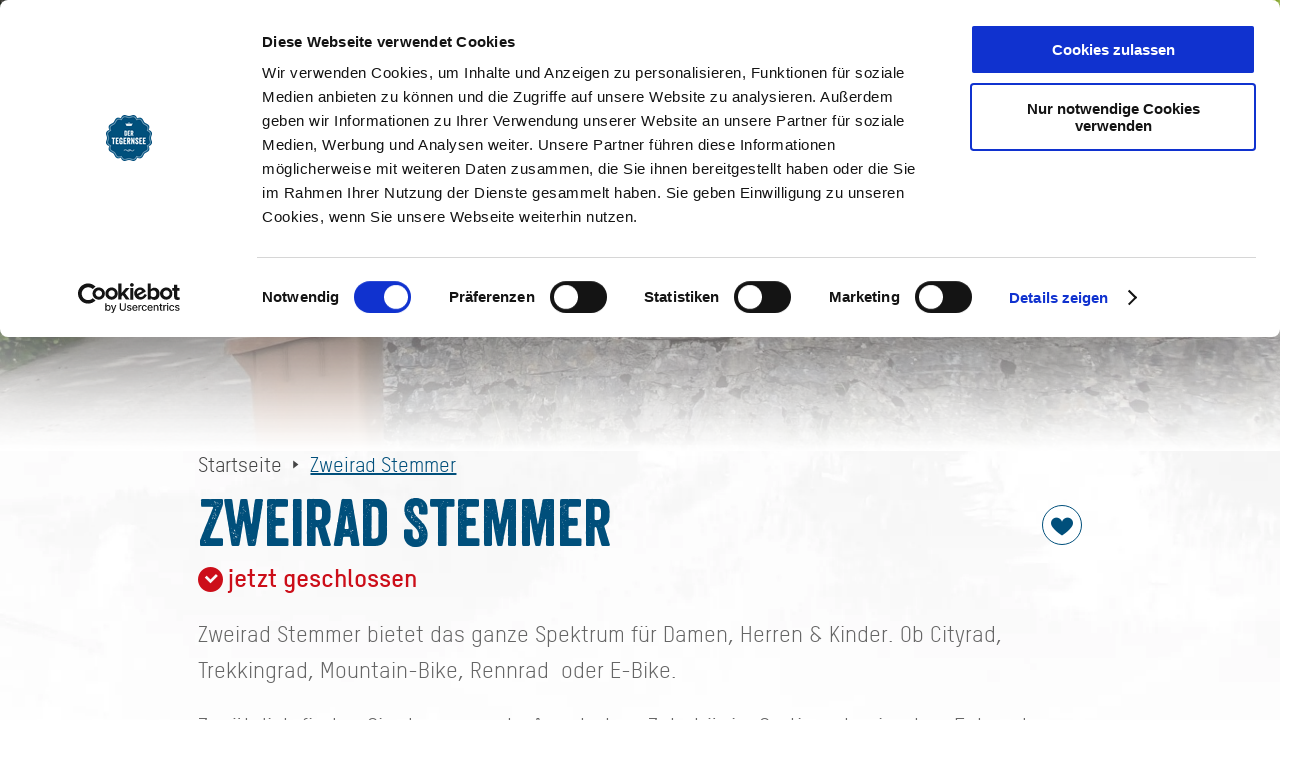

--- FILE ---
content_type: text/html; charset=UTF-8
request_url: https://www.tegernsee.com/a-zweirad-stemmer
body_size: 12050
content:
<!doctype html><html class="no-js ttt" lang="de"><head><meta charset="utf-8"><meta name="viewport" content="width=device-width, initial-scale=1, maximum-scale=1, user-scalable=1"><link rel="stylesheet" href="https://www.tegernsee.com/portal/dist/styles/blue/A.grid.2900c1d8.css.pagespeed.cf.yA0TIYCMjb.css"><style>.verticalAlignHelper{content:'';display:inline-block;vertical-align:middle;width:0;height:100%;margin:0}@media screen{html{height:auto;background:#fff;overflow-x:hidden}html,body{margin:0;border:0;padding:0;width:100%;box-sizing:border-box;-webkit-overflow-scrolling:touch;overflow-x:hidden}html:not(.-state-pageHeaderMobile) body{padding-top:calc(107px + 12.67857143%)}html.-state-pageHeaderMobile body{padding-top:145px}html.-state-noScroll,html.-state-noScroll>body{overflow-y:hidden}html.-state-pageHeaderOpen.-state-pageHeaderDark,html.-state-pageHeaderOpen.-state-pageHeaderMobile{overflow-y:hidden}html.-state-pageHeaderOpen.-state-pageHeaderDark>body,html.-state-pageHeaderOpen.-state-pageHeaderMobile>body{overflow-y:hidden}a>img{border:0 none}hr{height:1px;line-height:1px;font-size:1px;border:0;margin:0;padding:0;border-bottom:1px solid}body>section{position:relative}body{background:#fff url(portal/dist/images/molecules/frameTop/xframeTop__mountainBg.74b589c3.jpg.pagespeed.ic.3AoYdopaeo.webp) 50% 13.27380952vw repeat-x;background-size:contain}a{cursor:pointer;color:inherit}button{cursor:pointer}}@media screen and (min-width:1201px){html{--global-fake-em:.625}}@media screen and (max-width:1200px) and (min-width:901px){html{--global-fake-em:.5625}}@media screen and (max-width:900px) and (min-width:551px){html{--global-fake-em:.5}}@media screen and (max-width:550px){html{--global-fake-em:.4375}}@media screen{.closing::after,.closer{content:'';clear:both;display:block;margin:0!important;padding:0!important;background:transparent!important}.none,.hide{display:none!important}.noMargin{margin:0!important}.noPadding{padding:0!important}.noBorder{border:0 none transparent!important}.noBreak{white-space:nowrap}.verticalAlign::after{content:'';display:inline-block;vertical-align:middle;width:0;height:100%;margin:0}.horizontalAlign{text-align:center}}</style><link rel="stylesheet" href="https://www.tegernsee.com/portal/dist/styles/A.fonts.9881419f.css.pagespeed.cf.izPetlYi2u.css"><link rel="stylesheet" href="https://www.tegernsee.com/portal/dist/styles/A.vendor.c6b5c0f0.css.pagespeed.cf.WwcAqx0tfO.css"><style>.verticalAlignHelper{content:'';display:inline-block;vertical-align:middle;width:0;height:100%;margin:0}.headerImage{width:100%;position:relative}.headerImage:first-child{margin-bottom:-6.25%}.headerImage::after{content:'';position:absolute;left:0;bottom:0;display:block;width:100%;height:0;padding-bottom:19.04761905%;background:linear-gradient(to bottom,rgba(237,237,237,0) 0,rgba(246,246,246,.5) 50%,#fff 100%)}html:not(.-state-pageHeaderMobile) .headerImage:first-child,html:not(.-state-pageHeaderMobile) #CybotCookiebotDialog:first-child+.headerImage,html:not(.-state-pageHeaderMobile) noscript:first-child+.headerImage,html:not(.-state-pageHeaderMobile) noscript:nth-child(2)+.headerImage{margin-top:calc(-107px - 12.67857143%)}html.-state-pageHeaderMobile .headerImage:first-child,html.-state-pageHeaderMobile #CybotCookiebotDialog:first-child+.headerImage,html.-state-pageHeaderMobile noscript:first-child+.headerImage,html.-state-pageHeaderMobile noscript:nth-child(2)+.headerImage{margin-top:-145px}.headerImage:first-child,noscript:first-child+.headerImage{margin-bottom:-6.25%}</style><style>.verticalAlignHelper{content:'';display:inline-block;vertical-align:middle;width:0;height:100%;margin:0}.headerImage__picture{display:block;width:100%;overflow:hidden;text-align:center}.headerImage__picture>img{display:inline-block}:not(.headerTeaser)>.headerImage__picture{height:100vh}@media (min-width:551px){.headerTeaser>.headerImage__picture{position:absolute;top:0;left:0;height:100%}}@media (max-width:550px){.headerTeaser>.headerImage__picture{height:100vh}}.headerImage__picture:not(.headerImage__picture--verticalyCropped)>img{width:auto;height:100%;margin:0 -100%}.headerImage__picture.headerImage__picture--verticalyCropped>img{width:100%;height:auto}</style><style>.verticalAlignHelper{content:'';display:inline-block;vertical-align:middle;width:0;height:100%;margin:0}#breadcrumb{position:relative;width:100%;margin-bottom:20px}@media (max-width:550px){.headerTeaser+#breadcrumb{position:absolute;top:100vh;left:0;margin-top:20px;overflow-x:hidden}}#breadcrumb__list{text-align:left;display:inline-block;padding:0;list-style:none;margin-top:0;margin-bottom:0;white-space:nowrap;min-width:100%}#breadcrumb__list>li{display:inline-block;vertical-align:top;font:400 normal calc(2rem * var(--global-fake-em))/1em 'TStar',Arial,sans-serif;font-weight:400;font-style:normal;font-size:calc(2rem * var(--global-fake-em));line-height:1em;color:#444}#breadcrumb__list>li:not(:last-child)::after{content:'\e90c';font:400 8px/1em 'icomoon';display:inline-block;vertical-align:middle;margin:0 10px}#breadcrumb__list>li>a{vertical-align:middle}#breadcrumb__list>li:not(:last-child)>a{text-decoration:none}#breadcrumb__list>li:last-child>a{text-decoration:underline;color:#004f7b}</style><link rel="stylesheet" href="https://www.tegernsee.com/portal/dist/styles/blue/A.textBlock.b750a742.css.pagespeed.cf.FgIZcvUjSV.css"><style>.verticalAlignHelper{content:'';display:inline-block;vertical-align:middle;width:0;height:100%;margin:0}.imx-memorize{position:absolute;top:10px;left:10px;display:block;width:40px;height:40px;border-radius:20px;font-size:24px;line-height:42px;text-decoration:none;text-align:center;color:#004f7b;background-color:#fff}.imx-memorize.active{color:#fff;background-color:#004f7b}</style><link rel="stylesheet" href="https://www.tegernsee.com/portal/dist/styles/blue/A.infoBlockBusinessTimes.c8781c12.css.pagespeed.cf.dXiYWgkmaG.css"><style>.verticalAlignHelper{content:'';display:inline-block;vertical-align:middle;width:0;height:100%;margin:0}@media (max-width:1200px){.infoBlock>[class*='h-el']:not(:last-child){margin-bottom:40px}}</style><link rel="stylesheet" href="https://www.tegernsee.com/portal/dist/styles/blue/A.contactMap.5f20d1de.css.pagespeed.cf.Q578FLYDqS.css"><link rel="stylesheet" href="https://www.tegernsee.com/portal/dist/styles/A.lightgallery.150117d9.css.pagespeed.cf.Ly4wYdQ_La.css"><style>.verticalAlignHelper{content:'';display:inline-block;vertical-align:middle;width:0;height:100%;margin:0}.impressions{position:relative;z-index:0;text-align:center}.impressions__row{text-align:left}@media (max-width:550px){.impressions__row{white-space:nowrap}}</style><link rel="stylesheet" href="https://www.tegernsee.com/portal/dist/styles/blue/A.impressionsElement.9f0c2ca3.css.pagespeed.cf.JDTePJCLme.css"><link rel="stylesheet" href="https://www.tegernsee.com/portal/dist/styles/blue/A.pageFooter.65b7002e.css.pagespeed.cf.1RQb7wt-Jy.css"><style>.verticalAlignHelper{content:'';display:inline-block;vertical-align:middle;width:0;height:100%;margin:0}@media (min-width:1201px){#pageFooter__newsletter{margin-bottom:100px}}@media (max-width:1200px){#pageFooter__newsletter{margin-bottom:53px}}@media (min-width:1201px){#pageFooter__newsletter__email{margin-right:1.14285714%;width:32.57142857%}}@media (max-width:1200px){#pageFooter__newsletter__email{margin-bottom:20px;width:100%}}#footerSpacer{width:100%;height:0}@media (min-width:1200px){#footerSpacer{height:180px}}@media (min-width:1501px){#footerSpacer{height:255px}}</style><link rel="stylesheet" href="https://www.tegernsee.com/portal/dist/styles/blue/A.button.dd407b96.css.pagespeed.cf.ZG1VS0SieQ.css"><style>.verticalAlignHelper{content:'';display:inline-block;vertical-align:middle;width:0;height:100%;margin:0}@media (min-width:1201px){#pageFooter__socialMedia{margin-bottom:30px}}@media (max-width:1200px){#pageFooter__socialMedia{margin-bottom:24px}}#pageFooter__socialMedia>a{display:inline-block;vertical-align:middle;margin:0 15px;font-size:calc(4rem * var(--global-fake-em));color:#004f7b;text-decoration:none}</style><style>.verticalAlignHelper{content:'';display:inline-block;vertical-align:middle;width:0;height:100%;margin:0}#pageFooter__langsetter{font:400 16px/22px 'TStar',Arial,sans-serif;font-weight:400;font-style:normal;font-size:16px;line-height:22px;color:#666}@media (min-width:1201px){#pageFooter__langsetter{display:inline-block;vertical-align:top;width:25%;text-align:left}}@media (max-width:1200px){#pageFooter__langsetter{display:block;margin-bottom:24px}}#pageFooter__langsetter>ul{list-style:none;margin:0;padding:0;display:inline-block}#pageFooter__langsetter>ul>li{display:inline-block}#pageFooter__langsetter>ul>li:not(:last-child)::after{content:'|';margin:0 10px;color:#004f7b}#pageFooter__langsetter>ul>li>a{font:400 16px/22px 'TStar',Arial,sans-serif;font-weight:400;font-style:normal;font-size:16px;line-height:22px;color:#004f7b;text-decoration:underline;text-transform:uppercase}</style><style>.verticalAlignHelper{content:'';display:inline-block;vertical-align:middle;width:0;height:100%;margin:0}@media (min-width:1201px){#pageFooter__meta{display:inline-block;vertical-align:top;width:50%;margin-right:25%}}@media (max-width:1200px){#pageFooter__meta{display:block}}#pageFooter__meta>a{display:inline-block;vertical-align:top;padding:0 10px;margin:0 5px;font:400 16px/22px 'TStar',Arial,sans-serif;font-weight:400;font-style:normal;font-size:16px;line-height:22px;color:#004f7b;text-decoration:underline}</style><link rel="stylesheet" href="https://www.tegernsee.com/portal/dist/styles/blue/A.pageHeader.63718409.css.pagespeed.cf.0TdNGZhn2W.css"><link rel="stylesheet" href="https://www.tegernsee.com/portal/dist/styles/blue/A.pageHeaderNav.64e5ea0e.css.pagespeed.cf.R2ieaOGS89.css"><link rel="stylesheet" href="https://www.tegernsee.com/portal/dist/styles/blue/A.pageHeaderNavSearch.6c5dc8ec.css.pagespeed.cf._etydAGaHc.css"><style>.verticalAlignHelper{content:'';display:inline-block;vertical-align:middle;width:0;height:100%;margin:0}input.input.input--default{font:400 18px/32px 'TStar',Arial,sans-serif;font-weight:400;font-style:normal;font-size:18px;line-height:32px;color:#666;display:inline-block;vertical-align:top;padding:4px 0;height:40px;box-sizing:border-box;border-width:0 0 2px 0;border-style:solid;border-color:#d3d3d3;background:transparent;overflow:hidden;white-space:nowrap;text-overflow:ellipsis;border-radius:0;-webkit-appearance:none;appearance:none;outline:none}@media (min-width:551px) and (max-width:900px){input.input.input--default{font-size:1rem}}@media (max-width:550px){input.input.input--default{font-size:1rem}}input.input.input--default:-ms-input-placeholder{color:#666}input.input.input--default::placeholder{color:#666}input.input.input--default:not(:focus){border-color:#d3d3d3}input.input.input--default:focus{border-color:#004f7b}.verticalAlignHelper{content:'';display:inline-block;vertical-align:middle;width:0;height:100%;margin:0}input.input.input--inverse{font:700 18px/32px 'TStar',Arial,sans-serif;font-weight:700;font-style:normal;font-size:18px;line-height:32px;color:#fff;display:inline-block;vertical-align:top;padding:4px 0;height:40px;box-sizing:border-box;border-width:0 0 2px 0;border-style:solid;border-color:#fff;background:transparent;overflow:hidden;white-space:nowrap;text-overflow:ellipsis;border-radius:0;-webkit-appearance:none;appearance:none;outline:none}@media (min-width:551px) and (max-width:900px){input.input.input--inverse{font-size:1rem}}@media (max-width:550px){input.input.input--inverse{font-size:1rem}}input.input.input--inverse:-ms-input-placeholder{color:#fff}input.input.input--inverse::placeholder{color:#fff}</style><link rel="stylesheet" href="https://www.tegernsee.com/portal/dist/styles/blue/A.pageHeaderNavTeaser.463de0bf.css.pagespeed.cf.n4f_C7vk5N.css"><style>.verticalAlignHelper{content:'';display:inline-block;vertical-align:middle;width:0;height:100%;margin:0}html.-state-pageHeaderMobile .pageHeader__nav__map{display:none}.pageHeader__nav__map{position:relative;text-align:center;height:0;padding-bottom:33.33333333%;transition:top .5s ease}.pageHeader__nav__map__container{position:absolute;top:0;left:0;width:100%;height:100%}.pageHeader__nav__map__container>img{display:block;height:100%;width:auto}.pageHeader__nav__map__container>a{position:absolute;padding-left:1em;font:700 normal calc(2rem * var(--global-fake-em))/1em 'TStar',Arial,sans-serif;font-weight:700;font-style:normal;font-size:calc(2rem * var(--global-fake-em));line-height:1em;color:#004f7b;text-decoration:underline}.pageHeader__nav__map__container>a::before{content:'\e907';font:400 15px 'icomoon';color:#004f7b;position:absolute;top:50%;left:0;-ms-transform:translateY(-50%);transform:translateY(-50%)}.pageHeader__nav__first__element:not(.pageHeader__nav__first__element--active) .pageHeader__nav__map{top:300px}.pageHeader__nav__first__element.pageHeader__nav__first__element--active .pageHeader__nav__map{top:0}</style><link rel="stylesheet" href="https://www.tegernsee.com/portal/dist/styles/blue/A.pageHeaderFunc.96cfca46.css.pagespeed.cf.-7hYO60Fxi.css"><link rel="stylesheet" href="https://www.tegernsee.com/portal/dist/styles/blue/A.pageHeaderFuncSearch.0fecf5ca.css.pagespeed.cf.ugDcwYfXrs.css"><script id="Cookiebot" src="https://consent.cookiebot.com/uc.js" data-cbid="88f6b682-0669-4c2b-b2cb-e18ab0afc638" data-blockingmode="auto"></script><title>Zweirad Stemmer</title><meta name="robots" content="index, follow, noodp"><meta name="author" content="Tegernseer Tal Tourismus GmbH"><meta name="publisher" content="Tegernseer Tal Tourismus GmbH"><meta name="google-site-verification" content="Io-g8uI-1v9Ed0u5E18D96t5KOCdZ-5snHMBTA07TpM"><meta name="description" content="Zweirad Stemmer bietet eine gro&szlig;e Auswahl an Trekkingr&auml;dern, Rennr&auml;dern, Mountainbikes oder E-Bikes an. Kein Fahrradverleih."><meta name="date" content="2024-07-09T16:42:00+02:00"><meta name="geo.placename" content="Rottach-Egern"><meta name="geo.position" content="47.6785;11.772"><meta name="ICBM" content="47.6785, 11.772"><meta property="twitter:card" content="summary_large_image"><meta property="twitter:title" content="Zweirad Stemmer"><meta property="twitter:description" content="Zweirad Stemmer bietet eine gro&szlig;e Auswahl an Trekkingr&auml;dern, Rennr&auml;dern, Mountainbikes oder E-Bikes an. Kein Fahrradverleih."><meta property="twitter:site" content="@tegernseertal"><meta property="twitter:creator" content="@tegernseertal"><meta property="twitter:image" content="https://imxplatform-cust-reo.fsn1.your-objectstorage.com/media/zweiradstemmer_querformat_fvp_002.jpg"><meta property="twitter:image:alt" content=""><meta property="og:title" content="Zweirad Stemmer"><meta property="og:description" content="Zweirad Stemmer bietet eine gro&szlig;e Auswahl an Trekkingr&auml;dern, Rennr&auml;dern, Mountainbikes oder E-Bikes an. Kein Fahrradverleih."><meta property="og:site_name" content="Tegernsee in Oberbayern"><meta property="og:url" content="https://www.tegernsee.com/a-zweirad-stemmer"><meta property="og:image" content="https://imxplatform-cust-reo.fsn1.your-objectstorage.com/media/zweiradstemmer_querformat_fvp_002.jpg"><meta property="og:type" content="article"><link rel="canonical" href="https://www.tegernsee.com/a-zweirad-stemmer"><link rel="alternate" href="https://www.tegernsee.com/a-zweirad-stemmer" hreflang="de"><link rel="apple-touch-icon" sizes="192x192" href="/portal/dist/images/_branding/ttt/favicon/xapple-icon-precomposed.07bb2938.png.pagespeed.ic.Pg1wMXgXs9.webp"><link rel="icon" type="image/png" sizes="96x96" href="/portal/dist/images/_branding/ttt/favicon/xfavicon-96x96.d6a09623.png.pagespeed.ic.wrGWlKcIQe.webp"><link rel="icon" type="image/png" sizes="32x32" href="/portal/dist/images/_branding/ttt/favicon/xfavicon-32x32.38005435.png.pagespeed.ic.GsuQDVETYc.webp"><link rel="icon" type="image/png" sizes="16x16" href="/portal/dist/images/_branding/ttt/favicon/xfavicon-16x16.10d7ed51.png.pagespeed.ic._YW3Sp8gEX.webp"><link rel="manifest" href="/portal/dist/images/_branding/ttt/favicon/manifest.b58fcfa7.json"><link rel="mask-icon" color="#004F7B" href="/portal/dist/images/_branding/ttt/favicon/safari-pinned-tab.svg"><link rel="shortcut icon" color="#004F7B" href="/portal/dist/images/_branding/ttt/favicon/xfavicon-96x96.d6a09623.png.pagespeed.ic.wrGWlKcIQe.webp"><meta name="msapplication-config" content="/portal/dist/images/_branding/ttt/favicon/browserconfig.4689d88b.xml"><meta name="theme-color" content="#004F7B"><script data-cookieconsent="ignore">window.dataLayer=window.dataLayer||[];function gtag(){dataLayer.push(arguments);}gtag("consent","default",{ad_personalization:"denied",ad_storage:"denied",ad_user_data:"denied",analytics_storage:"denied",functionality_storage:"denied",personalization_storage:"denied",security_storage:"granted",wait_for_update:500,});gtag("set","ads_data_redaction",true);gtag("set","url_passthrough",true);</script><!-- Google Tag Manager --><script>(function(w,d,s,l,i){w[l]=w[l]||[];w[l].push({'gtm.start':new Date().getTime(),event:'gtm.js'});var f=d.getElementsByTagName(s)[0],j=d.createElement(s),dl=l!='dataLayer'?'&l='+l:'';j.async=true;j.src='//www.googletagmanager.com/gtm.js?id='+i+dl;f.parentNode.insertBefore(j,f);})(window,document,'script','dataLayer','GTM-NLX9VP');</script><!-- End Google Tag Manager --><!-- Meta Pixel Code --><script>!function(f,b,e,v,n,t,s){if(f.fbq)return;n=f.fbq=function(){n.callMethod?n.callMethod.apply(n,arguments):n.queue.push(arguments)};if(!f._fbq)f._fbq=n;n.push=n;n.loaded=!0;n.version='2.0';n.queue=[];t=b.createElement(e);t.async=!0;t.src=v;s=b.getElementsByTagName(e)[0];s.parentNode.insertBefore(t,s)}(window,document,'script','https://connect.facebook.net/en_US/fbevents.js');fbq('init','690181145020279');fbq('track','PageView');</script><noscript><img height="1" width="1" style="display:none" src="https://www.facebook.com/tr?id=690181145020279&ev=PageView&noscript=1"></noscript><!-- End Meta Pixel Code --><script data-cookieconsent="ignore">document.createElement("picture");ttt={language:'de',portalName:'www.tegernsee.com',absoluteUrl:'https://www.tegernsee.com',currentUrl:'https://www.tegernsee.com/de/index',currentGuid:'',environment:'live',dateFormat:'DD.MM.YYYY',coords:{'lat':parseFloat('47.7183199'),'lng':parseFloat('11.7308651'),},pois:[],googleMapsApiKey:"AIzaSyAVBcxiCpMHJSKFvxDwuXEK0PFa_X_2Rpk",i18n:{'memorizeList':'Reiseplaner','memorizeListAdd':'zum Reiseplaner hinzufügen','memorizeListRemove':'vom Reiseplaner entfernen','memorizeListUp':'nach oben verschieben','memorizeListDown':'nach unten verschieben','memorizeListUnnamed':'Unbenannt'}};</script></head><body><noscript><meta HTTP-EQUIV="refresh" content="0;url='https://www.tegernsee.com/a-zweirad-stemmer?PageSpeed=noscript'" /><style><!--table,div,span,font,p{display:none} --></style><div style="display:block">Please click <a href="https://www.tegernsee.com/a-zweirad-stemmer?PageSpeed=noscript">here</a> if you are not redirected within a few seconds.</div></noscript><div class="headerImage"><picture class="headerImage__picture"><!--[if IE 9]><video style="display: none;"><![endif]--><source srcset="https://www.tegernsee.com/images/noydhcpxwrq-/zweiradstemmer-querformat-fvp-002.jpeg" media="(min-width: 1241px)"><source srcset="https://www.tegernsee.com/images/ukpwwlaxe8s-/zweiradstemmer-querformat-fvp-002.jpeg" media="(min-width: 841px)"><source srcset="https://www.tegernsee.com/images/bnzu_jl1ktw-/zweiradstemmer-querformat-fvp-002.jpeg" media="(min-width: 371px)"><source srcset="https://www.tegernsee.com/images/ocrwhpxeygm-/zweiradstemmer-querformat-fvp-002.jpeg" media="(max-width: 370px)"><!--[if IE 9]></video><![endif]--><img src="https://www.tegernsee.com/images/noydhcpxwrq-/zweiradstemmer-querformat-fvp-002.jpeg" srcset="https://www.tegernsee.com/images/noydhcpxwrq-/zweiradstemmer-querformat-fvp-002.jpeg" alt="ZweiradStemmer_Querformat_&copy;FVP_002, &copy; Der Tegernsee (Fidelis von Preysing)" title="ZweiradStemmer_Querformat_&copy;FVP_002, &copy; Der Tegernsee (Fidelis von Preysing)"></picture><noscript><img src="https://www.tegernsee.com/images/noydhcpxwrq-/zweiradstemmer-querformat-fvp-002.jpeg" alt="ZweiradStemmer_Querformat_&copy;FVP_002, &copy; Der Tegernsee (Fidelis von Preysing)" title="ZweiradStemmer_Querformat_&copy;FVP_002, &copy; Der Tegernsee (Fidelis von Preysing)"></noscript></div><nav id="breadcrumb" class="v-el-2"><div class="h-grid"><div class="h-el-lg-10 h-off-lg-1 h-el-sm-12 h-off-sm-0"><ul id="breadcrumb__list" class="breadcrumbSlider" itemscope itemtype="http://schema.org/BreadcrumbList"><li itemprop="itemListElement" itemscope itemtype="http://schema.org/ListItem"><a href="https://www.tegernsee.com/" itemprop="item"><span itemprop="name">Startseite</span><meta itemprop="position" content="1"></a></li><li itemprop="itemListElement" itemscope itemtype="http://schema.org/ListItem"><a href="https://www.tegernsee.com/a-zweirad-stemmer" itemprop="item"><span itemprop="name">Zweirad Stemmer</span><meta itemprop="position" content="2"></a></li></ul></div></div></nav><section class="v-el-1"><div class="h-grid"><article class="textBlock h-el-lg-10 h-off-lg-1 h-el-sm-12 h-off-sm-0"><h1 data-ident="address_4025">
Zweirad Stemmer
</h1><span class="openedTodayCheck" data-ident="address_4025" data-template="atoms/openedToday/titleSubline"></span><p><p>Zweirad Stemmer bietet das ganze Spektrum f&uuml;r Damen, Herren &amp; Kinder. Ob Cityrad, Trekkingrad, Mountain-Bike, Rennrad &nbsp;oder E-Bike.</p><p>Zus&auml;tzlich finden Sie das gesamte Angebot an Zubeh&ouml;r im Sortiment, wie etwa Fahrrad-Helme, S&auml;ttel, Beleuchtung, Luftpumpen, Fahrrad-Hecktr&auml;ger, Schl&ouml;sser und einiges mehr.</p><p>Kein Verleih von Fahrr&auml;dern.</p></p></article></div></section><section class="v-el-1"><div class="infoBlock h-grid"><div class="h-el-lg-3 h-el-md-5 h-el-sm-10 h-el-ty-12 h-off-lg-1 h-off-ty-0"><aside class="infoBlock__businessTimes"><h3>Öffnungszeiten</h3><ul class="infoBlock__businessTimes__list"><li class="infoBlock__businessTimes__list__open"><a href="javascript:void(0);">
Gültig von 01.01.2022 bis 31.12.2099                  </a><ul class="infoBlock__businessTimes__list__week"><li><strong>
Di                                                                                                                                                                                                                          </strong><span>
08:30 - 12:00 Uhr                                                  </span></li><li><strong></strong><span>
14:00 - 18:00 Uhr                                                  </span></li><li><strong>
Mi                                                                                                                                                                                              </strong><span>
08:30 - 12:00 Uhr                                                  </span></li><li><strong></strong><span>
14:00 - 18:00 Uhr                                                  </span></li><li><strong>
Do                                                                                                                                                                  </strong><span>
08:30 - 12:00 Uhr                                                  </span></li><li><strong></strong><span>
14:00 - 18:00 Uhr                                                  </span></li><li><strong>
Fr                                                                                                                                      </strong><span>
08:30 - 12:00 Uhr                                                  </span></li><li><strong></strong><span>
14:00 - 18:00 Uhr                                                  </span></li><li><strong>
Sa                                                                                                          </strong><span>
08:30 - 12:00 Uhr                                                  </span></li></ul></li></ul><p>Mo-Fr.  08:30-18:00 Uhr
Sa. 08:30-12:00 Uhr</p></aside></div></div></section><section class="v-el-1" data-anchor="contactMap"><aside class="contactMap"><div class="h-grid h-grid-noMargin"><figure class="contactMap__map h-el-lg-7 h-el-md-6 h-el-sm-12" data-js_lat="47.6785" data-js_lng="11.772" data-js_zoom="13" data-js_title="Zweirad Stemmer" data-js_imgpath="https://www.tegernsee.com/portal/dist/images/_branding/ttt/contactMap/contactMap__marker.d7578090.svg"></figure><address class="contactMap__contact h-el-lg-4 h-el-md-5 h-el-sm-10 h-off-lg-1" itemscope itemprop="address" itemtype="http://schema.org/PostalAddress"><h3 itemprop="name">Zweirad Stemmer</h3><p>
          <span>Herr Albert Stemmer</span><br/>
          <span itemprop="streetAddress">Karl-Theodor-Strasse 69a</span><br/>          <span itemprop="postalCode">83700</span>          <span itemprop="addressLocality">Rottach-Egern</span>
        </p><a href="tel:+49802265288" itemprop="telephone"><span class="icon-telephone"></span>Tel: +49 8022 65288
</a><br><a href="http://www.zweirad-stemmer.de" target="_blank" itemprop="url"><span class="icon-link"></span>zur Homepage          </a><br><a href="mailto:ZweiradStemmer@t-online.de" itemprop="email"><span class="icon-mail"></span>E-Mail          </a><br><a href="https://www.google.de/maps/dir//47.6785,11.772/@47.6785,11.772,13z" target="_blank"><span class="icon-route"></span>jetzt Route planen          </a></address></div></aside></section><section class="v-el-1"><div class="impressions h-grid-ty-12" data-visible-elements="5"><div class="impressions__row h-grid-lg-12 h-grid-md-12 h-grid-sm-12 h-el-ty-12"><figure data-src="https://www.tegernsee.com/images/d2p2ha_dequ-/zweiradstemmer-querformat-fvp-002.jpeg" data-sub-html="#caption_ee849b2c_0" data-thumbnail="https://www.tegernsee.com/images/zs9j70m7sbc-/zweiradstemmer-querformat-fvp-002.jpeg" class="impressions__element  h-el-lg-12 h-el-md-12 h-el-sm-12 "><picture><!--[if IE 9]><video style="display: none;"><![endif]--><source srcset="https://www.tegernsee.com/images/fuzdopfutj8-/zweiradstemmer-querformat-fvp-002.jpeg" media="(min-width: 1201px)"><source srcset="https://www.tegernsee.com/images/keodve_kigy-/zweiradstemmer-querformat-fvp-002.jpeg" media="(max-width: 1200px) and (min-width: 901px)"><source srcset="https://www.tegernsee.com/images/s9aohuuklge-/zweiradstemmer-querformat-fvp-002.jpeg" media="(max-width: 900px) and (min-width: 781px)"><source srcset="https://www.tegernsee.com/images/5enygph1xuo-/zweiradstemmer-querformat-fvp-002.jpeg" media="(max-width: 780px) and (min-width: 551px)"><source srcset="https://www.tegernsee.com/images/rbpksb3wj_o-/zweiradstemmer-querformat-fvp-002.jpeg" media="(max-width: 550px) and (min-width: 361px)"><source srcset="https://www.tegernsee.com/images/yz_xanivyos-/zweiradstemmer-querformat-fvp-002.jpeg" media="(max-width: 360px)"><!--[if IE 9]></video><![endif]--><img src="https://www.tegernsee.com/images/fuzdopfutj8-/zweiradstemmer-querformat-fvp-002.jpeg" srcset="https://www.tegernsee.com/images/fuzdopfutj8-/zweiradstemmer-querformat-fvp-002.jpeg" alt="ZweiradStemmer_Querformat_&copy;FVP_002, &copy; Der Tegernsee (Fidelis von Preysing)" title="ZweiradStemmer_Querformat_&copy;FVP_002, &copy; Der Tegernsee (Fidelis von Preysing)"></picture><noscript><img src="https://www.tegernsee.com/images/fuzdopfutj8-/zweiradstemmer-querformat-fvp-002.jpeg" alt="ZweiradStemmer_Querformat_&copy;FVP_002, &copy; Der Tegernsee (Fidelis von Preysing)" title="ZweiradStemmer_Querformat_&copy;FVP_002, &copy; Der Tegernsee (Fidelis von Preysing)"></noscript><figcaption id="caption_ee849b2c_0" class="hide"><strong>ZweiradStemmer_Querformat_©FVP_002</strong><p>&copy; Der Tegernsee (Fidelis von Preysing)</p></figcaption><a href="javascript:void(0);"><span class="icon-zoom"></span></a></figure></div></div></section><footer id="pageFooter"><div class="h-grid"><div class="h-el-lg-12"><h3 id="pageFooter__headline">Auf dem Laufenden bleiben</h3><form action="https://www.tegernsee.com/newsletter" id="pageFooter__newsletter" class="form"><input type="email" name="email" placeholder="Ihre E-Mail Adresse" id="pageFooter__newsletter__email" class="name-email input input--default"><button class="button button--cta  " type="submit">
Jetzt anmelden
<span class="icon-mail"></span></button></form><div id="pageFooter__socialMedia"><a href="https://www.instagram.com/der_tegernsee/" target="_blank" class="icon-instagram"></a><a href="https://www.youtube.com/user/tegernseetal" target="_blank" class="icon-youtube"></a><a href="https://www.facebook.com/tegernsee" target="_blank" class="icon-facebook"></a></div><nav id="pageFooter__langsetter">
Sprache wählen:
<ul><li><a href="https://www.tegernsee.com/a-zweirad-stemmer">de</a></li><li><a href="">en</a></li><li><a href="">it</a></li></ul></nav><nav id="pageFooter__meta"><a href="https://www.tegernsee.com/kontaktanfrage" target="_self">Kontakt</a><a href="https://www.tegernsee.com/tegernsee-card" target="_blank">TegernseeCard</a><a href="https://www.tegernsee.com/prospektbestellung-1" target="_blank">Prospekte</a><a href="https://www.tegernsee.com/anreise" target="_blank">Anreise</a><a href="https://www.tegernsee.com/presse" target="_blank">Presse</a><a href="https://www.tegernsee.com/karriere" target="_blank">Karriere</a><a href="https://www.tegernsee.com/impressum" target="_self">Impressum</a><a href="https://www.tegernsee.com/datenschutz" target="_self">Datenschutz</a><a href="https://www.tegernsee.com/ueber-uns" target="_self">Über uns</a></nav><script type="application/ld+json">
[{"@context":"http:\/\/schema.org","@type":"Place","name":"Zweirad Stemmer","description":"Zweirad Stemmer bietet eine gro\u00dfe Auswahl an Trekkingr\u00e4dern, Rennr\u00e4dern, Mountainbikes oder E-Bikes an. Kein Fahrradverleih.","address":{"@type":"PostalAddress","streetAddress":"Karl-Theodor-Strasse 69a","addressLocality":"Rottach-Egern","postalCode":"83700","addressCountry":null},"url":"http:\/\/www.zweirad-stemmer.de","telephone":"+49 8022 65288","faxNumber":null,"openingHoursSpecification":[{"@context":"http:\/\/schema.org","@type":"OpeningHoursSpecification","validFrom":"2022-01-01","validThrough":"2099-12-31","dayOfWeek":"Tuesday","opens":"08:30:00","closes":"12:00:00"},{"@context":"http:\/\/schema.org","@type":"OpeningHoursSpecification","validFrom":"2022-01-01","validThrough":"2099-12-31","dayOfWeek":"Tuesday","opens":"14:00:00","closes":"18:00:00"},{"@context":"http:\/\/schema.org","@type":"OpeningHoursSpecification","validFrom":"2022-01-01","validThrough":"2099-12-31","dayOfWeek":"Wednesday","opens":"08:30:00","closes":"12:00:00"},{"@context":"http:\/\/schema.org","@type":"OpeningHoursSpecification","validFrom":"2022-01-01","validThrough":"2099-12-31","dayOfWeek":"Wednesday","opens":"14:00:00","closes":"18:00:00"},{"@context":"http:\/\/schema.org","@type":"OpeningHoursSpecification","validFrom":"2022-01-01","validThrough":"2099-12-31","dayOfWeek":"Thursday","opens":"08:30:00","closes":"12:00:00"},{"@context":"http:\/\/schema.org","@type":"OpeningHoursSpecification","validFrom":"2022-01-01","validThrough":"2099-12-31","dayOfWeek":"Thursday","opens":"14:00:00","closes":"18:00:00"},{"@context":"http:\/\/schema.org","@type":"OpeningHoursSpecification","validFrom":"2022-01-01","validThrough":"2099-12-31","dayOfWeek":"Friday","opens":"08:30:00","closes":"12:00:00"},{"@context":"http:\/\/schema.org","@type":"OpeningHoursSpecification","validFrom":"2022-01-01","validThrough":"2099-12-31","dayOfWeek":"Friday","opens":"14:00:00","closes":"18:00:00"},{"@context":"http:\/\/schema.org","@type":"OpeningHoursSpecification","validFrom":"2022-01-01","validThrough":"2099-12-31","dayOfWeek":"Saturday","opens":"08:30:00","closes":"12:00:00"}],"image":["https:\/\/imxplatform-cust-reo.fsn1.your-objectstorage.com\/media\/zweiradstemmer_querformat_fvp_002.jpg"]}]
</script><span id="pageFooter__bavariaLogo">Bayern - traditionell anders</span></div></div></footer><header id="pageHeader"><div class="h-grid"><div id="pageHeader__nav" class="h-el-lg-5"><form id="pageHeader__nav__search" action="https://www.tegernsee.com/suche"><input class="input input--inverse" type="text" id="pageHeader__nav__search__therm" name="term" placeholder="Ich suche nach:"><button type="submit" class="icon-magnifier">Suche abschicken</button></form><nav><ul id="pageHeader__nav__first"><li class="pageHeader__nav__first__element"><a href=""></a></li><li class="pageHeader__nav__first__element"><a href="javascript:void(0);">Seemomente</a><div class="pageHeader__nav__first__element__nav"><div class="pageHeader__nav__first__element__nav__scroller"><div class="h-grid h-grid-noMargin"><div class="pageHeader__nav__first__element__nav__position h-el-lg-3 h-off-lg-2"><ul class="pageHeader__nav__second"><li class="pageHeader__nav__second__element"><a href="https://www.tegernsee.com/seemomente" target="_self">Alles zu Seemomente</a></li><li class="pageHeader__nav__second__element"><li class="pageHeader__nav__second__element"><a href="https://www.tegernsee.com/mehr-tegernsee" target="_self">Mehr Tegernsee erleben</a></li></li><li class="pageHeader__nav__second__element"><span tabindex="0">Aktiv</span><ul class="pageHeader__nav__third"><li class="pageHeader__nav__third__element"><a href="https://www.tegernsee.com/aktiv" target="_self">Alles zu Aktiv</a></li><li class="pageHeader__nav__third__element"><a href="https://www.tegernsee.com/wandern" target="_self">Wandern</a></li><li class="pageHeader__nav__third__element"><a href="https://www.tegernsee.com/radfahren" target="_self">Radfahren</a></li><li class="pageHeader__nav__third__element"><a href="https://www.tegernsee.com/baden-tegernsee" target="_self">Baden am Tegernsee</a></li><li class="pageHeader__nav__third__element"><a href="https://www.tegernsee.com/segeln" target="_self">Segeln</a></li><li class="pageHeader__nav__third__element"><a href="https://www.tegernsee.com/tauchen-am-tegernsee" target="_self">Tauchen</a></li><li class="pageHeader__nav__third__element"><a href="https://www.tegernsee.com/golfen" target="_self">Golf</a></li><li class="pageHeader__nav__third__element"><a href="https://www.tegernsee.com/nordic-walking-tegernsee" target="_self">Nordic Walking</a></li><li class="pageHeader__nav__third__element"><a href="https://www.tegernsee.com/laufen-am-tegernsee" target="_self">Laufen</a></li><li class="pageHeader__nav__third__element"><a href="https://www.tegernsee.com/trailrunning" target="_self">Trailrunning</a></li><li class="pageHeader__nav__third__element"><a href="https://www.tegernsee.com/yoga" target="_self">Yoga</a></li><li class="pageHeader__nav__third__element"><a href="https://www.tegernsee.com/sup" target="_self">SUP</a></li><li class="pageHeader__nav__third__element"><a href="https://www.tegernsee.com/beachvolleyball" target="_self">Beachvolleyball</a></li><li class="pageHeader__nav__third__element"><a href="https://www.tegernsee.com/paragliden-am-tegernsee" target="_self">Paragliden</a></li><li class="pageHeader__nav__third__element"><a href="https://www.tegernsee.com/elebnis-und-ausflug" target="_self">Erlebnis &amp; Ausflug</a></li></ul></li><li class="pageHeader__nav__second__element"><span tabindex="0">Gesundheit</span><ul class="pageHeader__nav__third"><li class="pageHeader__nav__third__element"><a href="https://www.tegernsee.com/gesundheit" target="_self">Alles zu Gesundheit</a></li><li class="pageHeader__nav__third__element"><a href="https://www.tegernsee.com/gesund-werden" target="_self">Gesund werden</a></li><li class="pageHeader__nav__third__element"><a href="https://www.tegernsee.com/natuerlich-erholen" target="_self">Natürlich erholen</a></li><li class="pageHeader__nav__third__element"><a href="https://www.tegernsee.com/bewusst-leben" target="_self">Bewusst leben</a></li><li class="pageHeader__nav__third__element"><a href="https://www.tegernsee.com/heilklima" target="_self">Heilklima am Tegernsee</a></li><li class="pageHeader__nav__third__element"><a href="https://www.tegernsee.com/jungbrunnen-tegernsee" target="_self">Jungbrunnen Tegernsee</a></li><li class="pageHeader__nav__third__element"><a href="https://www.tegernsee.com/a-jod-schwefelbad-bad-wiessee" target="_self">Jodschwefelbad</a></li><li class="pageHeader__nav__third__element"><a href="https://www.tegernsee.com/gesundes-land-gastgeber" target="_self">Gesundes Land Gastgeber</a></li><li class="pageHeader__nav__third__element"><a href="https://www.tegernsee.com/gertraud-gruber-schoenheitsfarm-am-tegernsee" target="_self">Gertraud Gruber</a></li></ul></li><li class="pageHeader__nav__second__element"><span tabindex="0">Kulinarik</span><ul class="pageHeader__nav__third"><li class="pageHeader__nav__third__element"><a href="https://www.tegernsee.com/kulinarik" target="_self">Alles zu Kulinarik</a></li><li class="pageHeader__nav__third__element"><a href="https://www.tegernsee.com/gastronomie-am-tegernsee-3" target="_self">Gastronomie am Tegernsee</a></li><li class="pageHeader__nav__third__element"><a href="https://www.tegernsee.com/genussmomente" target="_self">Genussmomente</a></li><li class="pageHeader__nav__third__element"><a href="https://www.tegernsee.com/traditionell-geniessen-1" target="_self">Traditionell genießen</a></li><li class="pageHeader__nav__third__element"><a href="https://www.tegernsee.com/erlesen-geniessen" target="_self">Erlesen genießen</a></li><li class="pageHeader__nav__third__element"><a href="https://www.tegernsee.com/bewusst-geniessen" target="_self">Bewusst genießen</a></li><li class="pageHeader__nav__third__element"><a href="https://www.tegernsee.com/handgmacht-geniessen-1" target="_self">Handg'macht genießen</a></li><li class="pageHeader__nav__third__element"><a href="https://www.tegernsee.com/kochbuch" target="_self">Das Kochbuch vom Tegernsee</a></li><li class="pageHeader__nav__third__element"><a href="https://www.tegernsee.com/kulinarik-talks" target="_self">Kulinariktalk</a></li></ul></li><li class="pageHeader__nav__second__element"><span tabindex="0">Kultur &amp; Brauchtum</span><ul class="pageHeader__nav__third"><li class="pageHeader__nav__third__element"><a href="https://www.tegernsee.com/kultur-und-brauchtum" target="_self">Alles zu Kultur &amp; Brauchtum</a></li><li class="pageHeader__nav__third__element"><a href="https://www.tegernsee.com/tradition-und-brauchtum" target="_self">Tradition &amp; Brauchtum</a></li><li class="pageHeader__nav__third__element"><a href="https://www.tegernsee.com/kunst-und-kultur" target="_self">Kunst &amp; Kultur</a></li><li class="pageHeader__nav__third__element"><a href="https://www.tegernsee.com/museen" target="_self">Museen am Tegernsee</a></li><li class="pageHeader__nav__third__element"><a href="https://www.tegernsee.com/geschichte" target="_self">Geschichte</a></li></ul></li><li class="pageHeader__nav__second__element"><span tabindex="0">Urlaub mit der Familie</span><ul class="pageHeader__nav__third"><li class="pageHeader__nav__third__element"><a href="https://www.tegernsee.com/familie" target="_self">Alles zu Urlaub mit der Familie</a></li><li class="pageHeader__nav__third__element"><a href="https://www.tegernsee.com/ausflugtipps-mit-kids" target="_self">Ausflugtipps mit Kids</a></li><li class="pageHeader__nav__third__element"><a href="https://www.tegernsee.com/kinderferienprogramm" target="_self">Kinderferienprogramm</a></li><li class="pageHeader__nav__third__element"><a href="https://www.tegernsee.com/urlaub-auf-dem-bauernhof" target="_self">Urlaub auf dem Bauernhof</a></li><li class="pageHeader__nav__third__element"><a href="https://www.tegernsee.com/tegernseer-spuernasen" target="_self">Spürnasen</a></li><li class="pageHeader__nav__third__element"><a href="https://www.tegernsee.com/radldetektive" target="_self">Radldetektive</a></li><li class="pageHeader__nav__third__element"><a href="https://www.tegernsee.com/kraxlmaxl" target="_self">Kraxl Maxl</a></li><li class="pageHeader__nav__third__element"><a href="https://www.tegernsee.com/spielplaetze-am-tegernsee" target="_self">Spielplätze am Tegernsee</a></li><li class="pageHeader__nav__third__element"><a href="https://www.tegernsee.com/kinder-und-bewegung" target="_self">Kinder und Bewegung</a></li><li class="pageHeader__nav__third__element"><a href="https://www.tegernsee.com/familienfreundliche-touren" target="_self">Familienfreundliche Touren</a></li><li class="pageHeader__nav__third__element"><a href="https://www.tegernsee.com/urlaub-mit-hund" target="_self">Urlaub mit Hund</a></li></ul></li><li class="pageHeader__nav__second__element"><span tabindex="0">Veranstaltungen</span><ul class="pageHeader__nav__third"><li class="pageHeader__nav__third__element"><a href="https://www.tegernsee.com/veranstaltungen" target="_self">Alles zu Veranstaltungen</a></li><li class="pageHeader__nav__third__element"><a href="https://www.tegernsee.com/hoehepunkte" target="_self">Höhepunkte</a></li><li class="pageHeader__nav__third__element"><a href="https://www.tegernsee.com/heimatfuehrer" target="_self">Gästeführungen </a></li><li class="pageHeader__nav__third__element"><a href="https://www.tegernsee.com/veranstaltungskalender" target="_self">Alle Termine</a></li><li class="pageHeader__nav__third__element"><a href="https://www.muenchenticket.de/tickets/search?searchterm=tegernsee" target="_blank">Online Ticketshop</a></li></ul></li><li class="pageHeader__nav__second__element"><li class="pageHeader__nav__second__element"><a href="http://www.tegernsee.com/tagungserlebnis" target="_blank">Tagungen &amp; Incentives</a></li></li></ul></div><div class="pageHeader__nav__teaser h-el-lg-5 h-off-lg-1"><article class="pageHeader__nav__teaser__element"><picture><!--[if IE 9]><video style="display: none;"><![endif]--><source srcset="https://www.tegernsee.com/images/t_apwprjys8-/mehr-tegernsee-kampagne.jpeg" media="(min-width: 361px)"><source srcset="https://www.tegernsee.com/images/rdiojxdtwyc-/mehr-tegernsee-kampagne.jpeg" media="(max-width: 360px)"><!--[if IE 9]></video><![endif]--><img src="https://www.tegernsee.com/images/t_apwprjys8-/xmehr-tegernsee-kampagne.jpeg.pagespeed.ic.I07W436qGD.webp" srcset="https://www.tegernsee.com/images/t_apwprjys8-/xmehr-tegernsee-kampagne.jpeg.pagespeed.ic.I07W436qGD.webp" alt="Mehr Tegernsee Kampagne, &copy; Der Tegernsee (Dietmar Denger)" title="Mehr Tegernsee Kampagne, &copy; Der Tegernsee (Dietmar Denger)"></picture><noscript><img src="https://www.tegernsee.com/images/t_apwprjys8-/xmehr-tegernsee-kampagne.jpeg.pagespeed.ic.I07W436qGD.webp" alt="Mehr Tegernsee Kampagne, &copy; Der Tegernsee (Dietmar Denger)" title="Mehr Tegernsee Kampagne, &copy; Der Tegernsee (Dietmar Denger)"></noscript><h3>Mehr Tegernsee erleben</h3><a href="https://www.tegernsee.com/mehr-tegernsee" target="_self">
mehr erfahren      </a></article></div></div></div></div></li><li class="pageHeader__nav__first__element"><a href="javascript:void(0);">Infos</a><div class="pageHeader__nav__first__element__nav"><div class="pageHeader__nav__first__element__nav__scroller"><div class="h-grid h-grid-noMargin"><div class="pageHeader__nav__first__element__nav__position h-el-lg-3 h-off-lg-2"><ul class="pageHeader__nav__second"><li class="pageHeader__nav__second__element"><a href="https://www.tegernsee.com/infos" target="_self">Alles zu Infos</a></li><li class="pageHeader__nav__second__element"><span tabindex="0">Wetter &amp; Webcams</span><ul class="pageHeader__nav__third"><li class="pageHeader__nav__third__element"><a href="https://www.tegernsee.com/wetter-webcams" target="_self">Alles zu Wetter &amp; Webcams</a></li><li class="pageHeader__nav__third__element"><a href="https://www.tegernsee.com/webcams" target="_self">Webcams</a></li><li class="pageHeader__nav__third__element"><a href="https://www.tegernsee.com/wetter" target="_self">Wetter</a></li><li class="pageHeader__nav__third__element"><a href="https://www.tegernsee.com/wallberg-webcam" target="_self">Die Wallberg-Webcam</a></li><li class="pageHeader__nav__third__element"><a href="https://www.tegernsee.com/schneebericht" target="_self">Schneebericht</a></li><li class="pageHeader__nav__third__element"><a href="https://www.tegernsee.com/wasser-kompass" target="_self">Wasser-Kompass</a></li></ul></li><li class="pageHeader__nav__second__element"><span tabindex="0">Gastgeber</span><ul class="pageHeader__nav__third"><li class="pageHeader__nav__third__element"><a href="https://www.tegernsee.com/gastgeber" target="_self">Alles zu Gastgeber</a></li><li class="pageHeader__nav__third__element"><a href="https://www.tegernsee.com/gastgeberverzeichnis" target="_self">Gastgeberverzeichnis</a></li><li class="pageHeader__nav__third__element"><a href="https://www.tegernsee.com/buchung" target="_self">Gastgebersuche</a></li><li class="pageHeader__nav__third__element"><a href="https://www.tegernsee.com/gruppenreisen" target="_self">Gruppenreisen</a></li><li class="pageHeader__nav__third__element"><a href="https://www.tegernsee.com/reiseruecktrittversicherung" target="_self">Reiserücktrittversicherung</a></li><li class="pageHeader__nav__third__element"><a href="https://www.tegernsee.com/pauschalangebote" target="_self">Pauschalangebote</a></li></ul></li><li class="pageHeader__nav__second__element"><span tabindex="0">Gastronomie</span><ul class="pageHeader__nav__third"><li class="pageHeader__nav__third__element"><a href="https://www.tegernsee.com/gastronomie" target="_self">Alles zu Gastronomie</a></li><li class="pageHeader__nav__third__element"><a href="https://www.tegernsee.com/gastronomie-a-z" target="_self">Gastronomie A-Z</a></li><li class="pageHeader__nav__third__element"><a href="https://www.tegernsee.com/berggasthoefe" target="_self">Hütten und Berggasthöfe</a></li><li class="pageHeader__nav__third__element"><a href="https://www.tegernsee.com/fruehstueck" target="_self">Frühstücken am Tegernsee</a></li><li class="pageHeader__nav__third__element"><a href="https://www.tegernsee.com/biergarten" target="_self">Biergärten rund um den Tegernsee</a></li></ul></li><li class="pageHeader__nav__second__element"><span tabindex="0">eSeeShare</span><ul class="pageHeader__nav__third"><li class="pageHeader__nav__third__element"><a href="https://www.tegernsee.com/esee-share" target="_self">Alles zu eSeeShare</a></li><li class="pageHeader__nav__third__element"><a href="https://www.tegernsee.com/action/download?id={f7dfc0ff-058a-1767-2983-164bca5fce83}" target="_self">Buchungsbedingungen</a></li><li class="pageHeader__nav__third__element"><a href="https://www.tegernsee.com/action/download?id={9db2102b-b34f-ffba-739a-da4074ce3a3b}" target="_self">Tarife</a></li><li class="pageHeader__nav__third__element"><a href="https://www.tegernsee.com/action/download?id={3fdeee0c-45bf-52c0-e04a-1070eee51d70}" target="_self">FAQ</a></li></ul></li><li class="pageHeader__nav__second__element"><span tabindex="0">Service</span><ul class="pageHeader__nav__third"><li class="pageHeader__nav__third__element"><a href="https://www.tegernsee.com/services" target="_self">Alles zu Service</a></li><li class="pageHeader__nav__third__element"><a href="https://www.tegernsee.com/free-tegernsee-wifi" target="_self">Free Tegernsee WiFi</a></li><li class="pageHeader__nav__third__element"><a href="https://www.tegernsee.com/prospektbestellung-1" target="_self">Prospekte bestellen</a></li><li class="pageHeader__nav__third__element"><a href="https://www.tegernsee.com/kontaktanfrage" target="_self">Kontakt</a></li><li class="pageHeader__nav__third__element"><a href="https://www.tegernsee.com/newsletter" target="_self">Newsletter</a></li><li class="pageHeader__nav__third__element"><a href="https://www.tegernsee.com/gaestekarten" target="_self">Gästekarte &amp; Tegernsee Card</a></li><li class="pageHeader__nav__third__element"><a href="https://www.tegernsee.com/presse" target="_self">Presse</a></li><li class="pageHeader__nav__third__element"><a href="https://www.tegernsee.com/fuer-gastgeber" target="_self">Für Gastgeber</a></li><li class="pageHeader__nav__third__element"><a href="https://www.tegernsee.com/karriere" target="_self">Karriere</a></li><li class="pageHeader__nav__third__element"><a href="https://www.tegernsee.com/oeffnungszeiten-ti" target="_self">Tourist Informationen</a></li><li class="pageHeader__nav__third__element"><a href="https://www.tegernsee.com/buergerservice" target="_self">Rathäuser &amp; Bürgerservice</a></li><li class="pageHeader__nav__third__element"><a href="https://www.tegernsee.com/kurbeitrag" target="_self">Kurbeitrag</a></li><li class="pageHeader__nav__third__element"><a href="https://www.tegernsee.com/notrufnummern" target="_self">Notrufnummern &amp; Apotheken</a></li></ul></li><li class="pageHeader__nav__second__element"><span tabindex="0">Shopping &amp; Einkaufen</span><ul class="pageHeader__nav__third"><li class="pageHeader__nav__third__element"><a href="https://www.tegernsee.com/shoppen" target="_self">Alles zu Shopping &amp; Einkaufen</a></li><li class="pageHeader__nav__third__element"><a href="https://www.tegernsee.com/einkaufen-in-gmund-2" target="_self">Einkaufen in Gmund</a></li><li class="pageHeader__nav__third__element"><a href="https://www.tegernsee.com/einkaufen-in-tegernsee-1" target="_self">Einkaufen in Tegernsee </a></li><li class="pageHeader__nav__third__element"><a href="https://www.tegernsee.com/einkaufen-in-rottach-egern-1" target="_self">Einkaufen in Rottach-Egern </a></li><li class="pageHeader__nav__third__element"><a href="https://www.tegernsee.com/einkaufen-in-kreuth-1" target="_self">Einkaufen in Kreuth</a></li><li class="pageHeader__nav__third__element"><a href="https://www.tegernsee.com/einkaufen-in-bad-wiessee-1" target="_self">Einkaufen in Bad Wiessee</a></li><li class="pageHeader__nav__third__element"><a href="https://www.tegernsee.com/gutscheine" target="_self">Gutscheine</a></li><li class="pageHeader__nav__third__element"><a href="https://www.tegernsee.com/duft" target="_self">Tegernsee Duft</a></li><li class="pageHeader__nav__third__element"><a href="https://www.tegernsee.com/regionale-produkte" target="_self">Regionale Produkte</a></li></ul></li><li class="pageHeader__nav__second__element"><span tabindex="0">Gemeinsam Nachhaltig</span><ul class="pageHeader__nav__third"><li class="pageHeader__nav__third__element"><a href="https://www.tegernsee.com/nachhaltig" target="_self">Alles zu Gemeinsam Nachhaltig</a></li><li class="pageHeader__nav__third__element"><a href="https://www.tegernsee.com/fortschrittsbericht-nachhaltigkeit" target="_self">Fortschrittsbericht Nachhaltigkeit</a></li><li class="pageHeader__nav__third__element"><a href="https://www.tegernsee.com/gemeinsam-sicher-respektvoll" target="_self">Gemeinsam Sicher Respektvoll</a></li><li class="pageHeader__nav__third__element"><a href="https://www.tegernsee.com/nachhaltige-betriebe" target="_self">Nachhaltige Betriebe</a></li><li class="pageHeader__nav__third__element"><a href="https://www.tegernsee.com/nachhaltig-verhalten-in-der-natur" target="_self">Verhalten in der Natur</a></li><li class="pageHeader__nav__third__element"><a href="https://www.tegernsee.com/regionale-identitaet-produkte" target="_self">Regionale Identität &amp; Produkte</a></li><li class="pageHeader__nav__third__element"><a href="https://www.tegernsee.com/nachhaltig-lokale-vereine" target="_self">Lokale Vereine &amp; Organisationen</a></li><li class="pageHeader__nav__third__element"><a href="https://www.tegernsee.com/nachhaltig-mobilitaet-verkehr" target="_self">Mobilität &amp; Verkehr</a></li><li class="pageHeader__nav__third__element"><a href="https://www.tegernsee.com/bluehwiesen" target="_self">Blühwiesen</a></li><li class="pageHeader__nav__third__element"><a href="https://www.tegernsee.com/wasser-kompass" target="_self">Wasser-Kompass</a></li></ul></li><li class="pageHeader__nav__second__element"><span tabindex="0">Barrierefreier Urlaub</span><ul class="pageHeader__nav__third"><li class="pageHeader__nav__third__element"><a href="https://www.tegernsee.com/barrierefrei" target="_self">Alles zu Barrierefreier Urlaub</a></li><li class="pageHeader__nav__third__element"><a href="https://www.tegernsee.com/goettfried-inklusions-skicup-am-hirschberg-1" target="_self">Göttfried Inklusions Skicup</a></li><li class="pageHeader__nav__third__element"><a href="https://www.tegernsee.com/barrierefrei-mountainbiken" target="_self">Barrierefrei Mountainbiken</a></li></ul></li><li class="pageHeader__nav__second__element"><li class="pageHeader__nav__second__element"><a href="https://www.tegernsee.com/tegernsee-app" target="_self">Tegernsee App</a></li></li><li class="pageHeader__nav__second__element"><li class="pageHeader__nav__second__element"><a href="https://www.tegernsee.com/anreise" target="_self">Anreise &amp; Parken</a></li></li><li class="pageHeader__nav__second__element"><li class="pageHeader__nav__second__element"><a href="https://www.tegernsee.com/spielregeln" target="_self">Spielregeln</a></li></li></ul></div><div class="pageHeader__nav__teaser h-el-lg-5 h-off-lg-1"><article class="pageHeader__nav__teaser__element"><picture><!--[if IE 9]><video style="display: none;"><![endif]--><source srcset="https://www.tegernsee.com/images/zokmyql2lmm-/eseeshare.jpeg" media="(min-width: 361px)"><source srcset="https://www.tegernsee.com/images/ffbwj0isx8y-/eseeshare.jpeg" media="(max-width: 360px)"><!--[if IE 9]></video><![endif]--><img src="https://www.tegernsee.com/images/zokmyql2lmm-/xeseeshare.jpeg.pagespeed.ic.T8QILacVZf.webp" srcset="https://www.tegernsee.com/images/zokmyql2lmm-/xeseeshare.jpeg.pagespeed.ic.T8QILacVZf.webp" alt="eSeeShare, &copy; Dietmar Denger" title="eSeeShare, &copy; Dietmar Denger"></picture><noscript><img src="https://www.tegernsee.com/images/zokmyql2lmm-/xeseeshare.jpeg.pagespeed.ic.T8QILacVZf.webp" alt="eSeeShare, &copy; Dietmar Denger" title="eSeeShare, &copy; Dietmar Denger"></noscript><h3>eSeeShare</h3><a href="https://www.tegernsee.com/esee-share" target="_self">
mehr erfahren      </a></article></div></div></div></div></li><li class="pageHeader__nav__first__element"><a href="javascript:void(0);">Region &amp; Orte</a><div class="pageHeader__nav__first__element__nav"><div class="pageHeader__nav__first__element__nav__scroller"><div class="h-grid h-grid-noMargin"><div class="pageHeader__nav__first__element__nav__position h-el-lg-3 h-off-lg-2"><ul class="pageHeader__nav__second"><li class="pageHeader__nav__second__element"><a href="https://www.tegernsee.com/orte" target="_self">Alles zu Region &amp; Orte</a></li><li class="pageHeader__nav__second__element"><span tabindex="0">Bad Wiessee</span><ul class="pageHeader__nav__third"><li class="pageHeader__nav__third__element"><a href="https://www.tegernsee.com/bad-wiessee" target="_self">Alles zu Bad Wiessee</a></li><li class="pageHeader__nav__third__element"><a href="https://www.tegernsee.com/gastgeber-1" target="_self">Gastgeber</a></li><li class="pageHeader__nav__third__element"><a href="https://www.tegernsee.com/gastronomie-1" target="_self">Gastronomie</a></li><li class="pageHeader__nav__third__element"><a href="https://www.tegernsee.com/einkaufen-in-bad-wiessee-8" target="_self">Einkaufen in Bad Wiessee</a></li><li class="pageHeader__nav__third__element"><a href="https://www.tegernsee.com/veranstaltungen-2" target="_self">Veranstaltungen</a></li><li class="pageHeader__nav__third__element"><a href="http://gemeinde.bad-wiessee.de" target="_blank">Rathaus Bad-Wiessee</a></li><li class="pageHeader__nav__third__element"><a href="https://www.tegernsee.com/bauprojekte-bad-wiessee" target="_self">Bauprojekte Bad Wiessee</a></li></ul></li><li class="pageHeader__nav__second__element"><span tabindex="0">Gmund</span><ul class="pageHeader__nav__third"><li class="pageHeader__nav__third__element"><a href="https://www.tegernsee.com/gmund" target="_self">Alles zu Gmund</a></li><li class="pageHeader__nav__third__element"><a href="https://www.tegernsee.com/gastgeber-gmund" target="_self">Gastgeber</a></li><li class="pageHeader__nav__third__element"><a href="https://www.tegernsee.com/gastronomie-in-gmund-3" target="_self">Gastronomie</a></li><li class="pageHeader__nav__third__element"><a href="https://www.tegernsee.com/shopping-einkaufen" target="_self">Shopping &amp; Einkaufen</a></li><li class="pageHeader__nav__third__element"><a href="https://www.tegernsee.com/veranstaltungen-in-gmund" target="_self">Veranstaltungen</a></li><li class="pageHeader__nav__third__element"><a href="http://gemeinde.gmund.de" target="_blank">Rathaus Gmund</a></li></ul></li><li class="pageHeader__nav__second__element"><span tabindex="0">Kreuth</span><ul class="pageHeader__nav__third"><li class="pageHeader__nav__third__element"><a href="https://www.tegernsee.com/kreuth" target="_self">Alles zu Kreuth</a></li><li class="pageHeader__nav__third__element"><a href="https://www.tegernsee.com/gastgeber-in-kreuth" target="_self">Gastgeber</a></li><li class="pageHeader__nav__third__element"><a href="https://www.tegernsee.com/gastronomie-kreuth" target="_self">Gastronomie</a></li><li class="pageHeader__nav__third__element"><a href="https://www.tegernsee.com/shopping-einkaufen-1" target="_self">Shopping &amp; Einkaufen</a></li><li class="pageHeader__nav__third__element"><a href="https://www.tegernsee.com/veranstaltungen-in-kreuth-1" target="_self">Veranstaltungen</a></li><li class="pageHeader__nav__third__element"><a href="http://gemeinde.kreuth.de" target="_blank">Rathaus Kreuth</a></li><li class="pageHeader__nav__third__element"><a href="https://www.tegernsee.com/bergsteigerdorf" target="_self">Bergsteigerdorf Kreuth</a></li><li class="pageHeader__nav__third__element"><a href="https://www.tegernsee.com/loipenwebcam-in-kreuth" target="_self">Loipenwebcam</a></li></ul></li><li class="pageHeader__nav__second__element"><span tabindex="0">Rottach-Egern</span><ul class="pageHeader__nav__third"><li class="pageHeader__nav__third__element"><a href="https://www.tegernsee.com/rottach-egern" target="_self">Alles zu Rottach-Egern</a></li><li class="pageHeader__nav__third__element"><a href="https://www.tegernsee.com/gastgeber-rottach-egern" target="_self">Gastgeber</a></li><li class="pageHeader__nav__third__element"><a href="https://www.tegernsee.com/gastronomie-rottach-egern" target="_self">Gastronomie</a></li><li class="pageHeader__nav__third__element"><a href="https://www.tegernsee.com/shopping-einkaufen-2" target="_self">Shopping &amp; Einkaufen</a></li><li class="pageHeader__nav__third__element"><a href="https://www.tegernsee.com/veranstaltungen-rottach-egern" target="_self">Veranstaltungen</a></li><li class="pageHeader__nav__third__element"><a href="http://gemeinde.rottach-egern.de" target="_blank">Rathaus Rottach-Egern</a></li><li class="pageHeader__nav__third__element"><a href="https://www.tegernsee.com/panoramatour-rottach-egern-1" target="_self">Panoramatour Rottach-Egern</a></li></ul></li><li class="pageHeader__nav__second__element"><span tabindex="0">Stadt Tegernsee</span><ul class="pageHeader__nav__third"><li class="pageHeader__nav__third__element"><a href="https://www.tegernsee.com/tegernsee" target="_self">Alles zu Stadt Tegernsee</a></li><li class="pageHeader__nav__third__element"><a href="https://www.tegernsee.com/gastgeber-tegernsee" target="_self">Gastgeber</a></li><li class="pageHeader__nav__third__element"><a href="https://www.tegernsee.com/gastronomie-tegernsee" target="_self">Gastronomie</a></li><li class="pageHeader__nav__third__element"><a href="https://www.tegernsee.com/shopping-einkaufen-3" target="_self">Shopping &amp; Einkaufen</a></li><li class="pageHeader__nav__third__element"><a href="https://www.tegernsee.com/veranstaltungen-tegernsee" target="_self">Veranstaltungen</a></li><li class="pageHeader__nav__third__element"><a href="http://stadt.tegernsee.de" target="_blank">Rathaus Tegernsee</a></li></ul></li><li class="pageHeader__nav__second__element"><li class="pageHeader__nav__second__element"><a href="https://www.tegernsee.com/tegernsee-virtuell" target="_self">Den Tegernsee virtuell erleben</a></li></li><li class="pageHeader__nav__second__element"><li class="pageHeader__nav__second__element"><a href="https://www.tegernsee.com/geografie" target="_self">Geografie</a></li></li></ul></div><div class="pageHeader__nav__map h-el-lg-4 h-off-lg-1"><div class="pageHeader__nav__map__container"><img alt="Karte" src="https://www.tegernsee.com/portal/dist/images/_branding/ttt/pageHeaderNavMap/map.9a096c05.svg"><a href="https://tegernsee.infomaxnet.de/de/tegernsee" style="left: 64.704%; top: 49.583%;">Tegernsee</a><a href="https://tegernsee.infomaxnet.de/de/bad-wiessee" style="left: 35.365%; top: 39.421%;">Bad Wiessee</a><a href="https://tegernsee.infomaxnet.de/de/gmund" style="left: 46.131%; top: 1.353%;">Gmund</a><a href="https://tegernsee.infomaxnet.de/de/kreuth" style="left: 46.34%; top: 90.759%;">Kreuth</a><a href="https://tegernsee.infomaxnet.de/de/rottach-egern" style="left: 61.226%; top: 73.815%;">Rottach-Egern</a></div></div></div></div></div></li><li class="pageHeader__nav__first__element pageHeader__nav__first__element__mobileOnly"><a href="https://www.tegernsee.com/buchung">Buchen</a></li><li class="pageHeader__nav__first__element pageHeader__nav__first__element__mobileOnly"><a href="https://www.muenchenticket.de/suche/?ort=Rottach-Egern%2CTegernsee%2CGmund%2CKreuth%2CBad%20Wiessee">Ticket</a></li><li class="pageHeader__nav__first__element pageHeader__nav__first__element__mobileOnly"><a href="https://www.tegernsee.com/gutscheine">Gutscheine</a></li><li class="pageHeader__nav__first__element pageHeader__nav__first__element__mobileOnly"><a id="mobileCounterContainer" class="memorize-list-link" href="https://www.tegernsee.com/reiseplaner">
Reiseplaner              <span class="icon-heart"></span></a></li></ul></nav></div><a id="pageHeader__logo" class="h-el-lg-2" href="https://www.tegernsee.com/"></a><div id="pageHeader__func" class="h-el-lg-4 h-el-md-5"><a href="https://www.tegernsee.com/buchung" class="pageHeader__func__element  {59a63144-adf6-ce9f-f340-d1ee945154d3}"><span class="icon-service"><img class="serviceIcon serviceIconWithNoHeaderImage" src="https://www.tegernsee.com/data/_ttt/mediadb/cms_pictures/{df249274-31c4-e3c0-5108-0260e7066994}.png"><img class="serviceIcon serviceIconForHeaderImage" src="https://www.tegernsee.com/data/_ttt/mediadb/cms_pictures/{8c2fb814-769b-6b06-4b9f-231e35da34e5}.png"></span><br>Buchen
</a><a href="https://www.muenchenticket.de/suche/?ort=Rottach-Egern%2CTegernsee%2CGmund%2CKreuth%2CBad%20Wiessee" class="pageHeader__func__element pageHeader__func__element--mobileHidden {2d061a46-0f35-5c53-f535-c8ae648648b7}"><span class="icon-service"><img class="serviceIcon serviceIconWithNoHeaderImage" src="https://www.tegernsee.com/data/_ttt/mediadb/cms_pictures/{6d4ea7f7-30fb-3ed3-b2eb-4017f4265318}.png"><img class="serviceIcon serviceIconForHeaderImage" src="https://www.tegernsee.com/data/_ttt/mediadb/cms_pictures/{42adab24-cdb5-4624-ff62-c3cff77d2c07}.png"></span><br>Ticket
</a><a href="https://www.tegernsee.com/gutscheine" class="pageHeader__func__element pageHeader__func__element--mobileHidden {4f764df5-3d74-7f3e-9673-4f1dca00d16f}"><span class="icon-service"><img class="serviceIcon serviceIconWithNoHeaderImage" src="https://www.tegernsee.com/data/_ttt/mediadb/cms_pictures/{383f771e-4b3d-d663-be85-d5214df5add6}.png"><img class="serviceIcon serviceIconForHeaderImage" src="https://www.tegernsee.com/data/_ttt/mediadb/cms_pictures/{66994a70-fa6d-7204-2baf-e699271e7485}.png"></span><br>Gutscheine
</a><a id="desktopCounterContainer" href="https://www.tegernsee.com/reiseplaner" class="pageHeader__func__element pageHeader__func__element--mobileHidden memorize-list-link"><span class="icon-heart"></span><br>Planer    </a><a id="pageHeader__func__searchOpener" class="pageHeader__func__element pageHeader__func__element--mobileHidden"><span class="icon-magnifier"></span><br>Suche    </a><form id="pageHeader__func__search" action="https://www.tegernsee.com/suche"><input class="input input--inverse" type="text" id="pageHeader__func__search__therm" name="term" placeholder="Ich suche nach:"><button type="submit" class="icon-magnifier">Suche abschicken</button></form></div></div></header><!-- Google Tag Manager --><noscript><iframe src="//www.googletagmanager.com/ns.html?id=GTM-NLX9VP" height="0" width="0" style="display:none;visibility:hidden"></iframe></noscript><!-- End Google Tag Manager --><script data-cookieconsent="ignore" src="https://www.tegernsee.com/portal/dist/scripts/vendor.6cceff6b.js.pagespeed.jm.bM7_a3Oa88.js"></script><script data-cookieconsent="ignore" src="https://www.tegernsee.com/portal/dist/scripts/polyfills.0b9d4ff7.js.pagespeed.jm.C51P94mCPc.js"></script><script data-cookieconsent="ignore" src="https://www.tegernsee.com/portal/dist/scripts/frameBottom.93d81998.js.pagespeed.jm.k9gZmCJPjR.js"></script><script data-cookieconsent="ignore" src="https://www.tegernsee.com/portal/dist/scripts/headerImagePicture.49e04d05.js.pagespeed.jm.SeBNBVP9eQ.js"></script><script data-cookieconsent="ignore" src="https://www.tegernsee.com/portal/dist/scripts/breadcrumb.4a1b4370.js.pagespeed.jm.ShtDcLObaP.js"></script><script data-cookieconsent="ignore" src="https://www.tegernsee.com/portal/dist/scripts/memorize.ac85add8.js.pagespeed.jm.rIWt2I9jOi.js"></script><script data-cookieconsent="ignore" src="https://www.tegernsee.com/portal/dist/scripts/openedToday.0cf6e367.js.pagespeed.jm.DPbjZxN5a5.js"></script><script data-cookieconsent="ignore" src="https://www.tegernsee.com/portal/dist/scripts/contactMap.c38fa9c7.js.pagespeed.jm.w4-px1secT.js"></script><script data-cookieconsent="ignore" src="https://www.tegernsee.com/portal/dist/scripts/lightgallery.262e0707.js.pagespeed.jm.Ji4HBw8C65.js"></script><script data-cookieconsent="ignore" src="https://www.tegernsee.com/portal/dist/scripts/impressions.5187fabc.js.pagespeed.jm.UYf6vP-VEq.js"></script><script data-cookieconsent="ignore" src="https://www.tegernsee.com/portal/dist/scripts/pageHeader.fc3b104d.js.pagespeed.jm._DsQTSIOgF.js"></script><script data-cookieconsent="ignore" src="https://www.tegernsee.com/portal/dist/scripts/pageHeaderNav.02efc91b.js.pagespeed.jm.Au_JG2HfJu.js"></script><script data-cookieconsent="ignore" src="https://www.tegernsee.com/portal/dist/scripts/autocomplete.feeb10ae.js.pagespeed.jm._usQrtHUOl.js"></script><script data-cookieconsent="ignore" src="https://www.tegernsee.com/portal/dist/scripts/pageHeaderNavSearch.7c3396d6.js.pagespeed.jm.fDOW1oCM4l.js"></script><script data-cookieconsent="ignore" src="https://www.tegernsee.com/portal/dist/scripts/pageHeaderFunc.4b97e573.js.pagespeed.jm.S5flc0nWNE.js"></script><script data-cookieconsent="ignore" src="https://www.tegernsee.com/portal/dist/scripts/headerServiceIcons.555c6de0.js.pagespeed.jm.VVxt4HJt21.js"></script><script data-cookieconsent="ignore" src="https://www.tegernsee.com/portal/dist/scripts/pageHeaderFuncSearch.a5724711.js.pagespeed.jm.pXJHEc_coo.js"></script></body></html>

--- FILE ---
content_type: text/html; charset=UTF-8
request_url: https://www.tegernsee.com/de/action/opened_today?ident=address_4025&template=atoms%2FopenedToday%2FtitleSubline
body_size: -237
content:
<p class="textBlock__subtitle textBlock__subtitle--false">
      <span class="icon-clock"></span>jetzt geschlossen    </p>

--- FILE ---
content_type: text/css; charset=utf-8
request_url: https://www.tegernsee.com/portal/dist/styles/blue/A.textBlock.b750a742.css.pagespeed.cf.FgIZcvUjSV.css
body_size: 945
content:
.verticalAlignHelper{content:'';display:inline-block;vertical-align:middle;width:0;height:100%;margin:0}.textBlock h1{position:relative;font:400 normal calc(6.5rem * var(--global-fake-em))/.92307692em 'Veneer',Arial,sans-serif;font-weight:400;font-style:normal;font-size:calc(6.5rem * var(--global-fake-em));line-height:.92307692em;color:#004f7b}.textBlock h1:not(:last-child){margin:0 0 5px 0}.textBlock h1:last-child{margin:0}.textBlock h1 img{height:.75em}.textBlock h1 .rating>span{margin-right:20px}.textBlock h1 .rating>span:last-of-type{margin-right:0}.textBlock h1 .highlight{position:absolute;top:calc(100% - 5px);right:0;display:block;width:112px;height:68px;background:url(https://www.tegernsee.com/portal/dist/images/molecules/textBlock/xhighlight.6b5aa472.png.pagespeed.ic.Q-oqDxiciF.webp) scroll top right no-repeat}@media (max-width:550px){.textBlock h1 .highlight{top:calc(100% + 5px);width:99px;height:51px;background-size:contain}}.textBlock h1[data-has-memorize-link]{padding-right:40px}.textBlock h1 .imx-memorize{left:auto;right:0;width:38px;height:38px;border:1px solid #004f7b}.textBlock h2{color:#004f7b;text-transform:uppercase}.textBlock h2:not(:first-child){font:400 normal calc(5rem * var(--global-fake-em))/1.5em 'TStar',Arial,sans-serif;font-weight:400;font-style:normal;font-size:calc(5rem * var(--global-fake-em));line-height:1.5em}.textBlock h2:first-child{font:400 normal calc(5.5rem * var(--global-fake-em))/1.09090909em 'TStar',Arial,sans-serif;font-weight:400;font-style:normal;font-size:calc(5.5rem * var(--global-fake-em));line-height:1.09090909em}.textBlock h2:not(:last-child){margin:0 0 15px 0}.textBlock h2:last-child{margin:0}.textBlock h2:first-child{text-align:center}.textBlock h3{font:400 normal calc(4.5rem * var(--global-fake-em))/1.55555556em 'TStar',Arial,sans-serif;font-weight:400;font-style:normal;font-size:calc(4.5rem * var(--global-fake-em));line-height:1.55555556em;color:#004f7b;text-transform:uppercase}.textBlock h3:not(:last-child){margin:0 0 15px 0}.textBlock h3:last-child{margin:0}.textBlock h4{font:400 normal calc(4rem * var(--global-fake-em))/1.625em 'TStar',Arial,sans-serif;font-weight:400;font-style:normal;font-size:calc(4rem * var(--global-fake-em));line-height:1.625em;color:#004f7b;text-transform:uppercase}.textBlock h4:not(:last-child){margin:0 0 10px 0}.textBlock h4:last-child{margin:0}.textBlock h5{font:400 normal calc(3.5rem * var(--global-fake-em))/1.71428571em 'TStar',Arial,sans-serif;font-weight:400;font-style:normal;font-size:calc(3.5rem * var(--global-fake-em));line-height:1.71428571em;color:#004f7b;text-transform:uppercase}.textBlock h5:not(:last-child){margin:0 0 10px 0}.textBlock h5:last-child{margin:0}.textBlock h6{font:400 normal calc(3rem * var(--global-fake-em))/1.83333333em 'TStar',Arial,sans-serif;font-weight:400;font-style:normal;font-size:calc(3rem * var(--global-fake-em));line-height:1.83333333em;color:#004f7b;text-transform:uppercase}.textBlock h6:not(:last-child){margin:0 0 5px 0}.textBlock h6:last-child{margin:0}.textBlock p:not([class]),.CookieDeclaration p,#CookieDeclarationUserStatusPanel,.CookieDeclarationTable{font:400 normal calc(2.2rem * var(--global-fake-em))/1.63636364em 'TStar',Arial,sans-serif;font-weight:400;font-style:normal;font-size:calc(2.2rem * var(--global-fake-em));line-height:1.63636364em;color:#666}.textBlock p:not([class]):not(:last-child){margin:0 0 20px 0}.textBlock p:not([class]):last-child{margin:0}.textBlock p:not([class])>a{color:#004f7b;text-decoration:underline}.textBlock p:not([class])>a[target='_blank']{display:inline-block;position:relative;padding-right:calc(2.5rem * var(--global-fake-em))}.textBlock p:not([class])>a[target='_blank']::after{content:'\e913';font:400 normal calc(1.75rem * var(--global-fake-em)) 'icomoon';position:absolute;top:50%;right:0;-ms-transform:translateY(-50%);transform:translateY(-50%)}.textBlock__subtitle{font:700 normal calc(2.5rem * var(--global-fake-em))/1.44em 'TStar',Arial,sans-serif;font-weight:700;font-style:normal;font-size:calc(2.5rem * var(--global-fake-em));line-height:1.44em}.textBlock__subtitle:not(:last-child){margin:0 0 20px 0}.textBlock__subtitle:last-child{margin:0}.textBlock__subtitle.textBlock__subtitle--true{color:#7caaa1}.textBlock__subtitle.textBlock__subtitle--false{color:#cc0e19}.textBlock__subtitle:not(.textBlock__subtitle--true):not(.textBlock__subtitle--false){color:#666}.textBlock__subtitle>[class*="icon-"]{position:relative;top:-3px;vertical-align:sub;margin-right:5px}.textBlock h2:first-child+.textBlock__subtitle{text-align:center}.textBlock .inlineImage{margin:20px}.textBlock .inlineImage.left{float:left;margin-left:0}.textBlock .inlineImage.right{float:right;margin-right:0}@media (max-width:550px){.textBlock .inlineImage.left,.textBlock .inlineImage.right{float:none;margin-left:0;margin-right:0}}.textBlock ul{margin:0;padding:0;list-style:none}.textBlock>ul>li{font:400 normal calc(2.2rem * var(--global-fake-em))/1.63636364em 'TStar',Arial,sans-serif;font-weight:400;font-style:normal;font-size:calc(2.2rem * var(--global-fake-em));line-height:1.63636364em;color:#444;position:relative;padding:0 0 0 1em}.textBlock>ul>li:not(:last-child){margin:0 0 calc(1.5rem * var(--global-fake-em)) 0}.textBlock>ul>li:last-child{margin:0}.textBlock>ul>li::before{content:'';position:absolute;top:calc(.68181818em - 5px);left:0;display:block;width:10px;height:10px;background:#004f7b;border-radius:50%}.textBlock__buttonLine:not(:last-child){margin-bottom:40px}.textBlock__buttonLine:last-child{margin-bottom:0}.textBlock__buttonLine>.linkButton:not(:last-child){margin-right:12px;margin-bottom:5px}.textBlock__trustyou{display:block;height:40px;margin:calc(1.5rem * var(--global-fake-em)) 0}#CookieDeclarationUserStatusLabel,#CookieDeclarationChangeConsent a{color:#004f7b}

--- FILE ---
content_type: text/css; charset=utf-8
request_url: https://www.tegernsee.com/portal/dist/styles/blue/A.infoBlockBusinessTimes.c8781c12.css.pagespeed.cf.dXiYWgkmaG.css
body_size: 314
content:
.verticalAlignHelper{content:'';display:inline-block;vertical-align:middle;width:0;height:100%;margin:0}.infoBlock__businessTimes>h3{font:400 normal calc(3rem * var(--global-fake-em))/1em 'Veneer',Arial,sans-serif;font-weight:400;font-style:normal;font-size:calc(3rem * var(--global-fake-em));line-height:1em;color:#004f7b}.infoBlock__businessTimes>h3:not(:last-child){margin:0 0 calc(1.25rem * var(--global-fake-em)) 0}.infoBlock__businessTimes>h3:last-child{margin:0}.infoBlock__businessTimes__subtitle{font:700 normal calc(2.2rem * var(--global-fake-em))/1.54545455em 'TStar',Arial,sans-serif;font-weight:700;font-style:normal;font-size:calc(2.2rem * var(--global-fake-em));line-height:1.54545455em}.infoBlock__businessTimes__subtitle:not(:last-child){margin:0 0 20px 0}.infoBlock__businessTimes__subtitle:last-child{margin:0}.infoBlock__businessTimes__subtitle.infoBlock__businessTimes__subtitle--true{color:#7caaa1}.infoBlock__businessTimes__subtitle.infoBlock__businessTimes__subtitle--false{color:#cc0e19}.infoBlock__businessTimes__subtitle:not(.infoBlock__businessTimes__subtitle--true):not(.infoBlock__businessTimes__subtitle--false){color:#666}.infoBlock__businessTimes__subtitle>[class*="icon-"]{vertical-align:sub;margin-right:5px}.infoBlock__businessTimes>p:not([class]){font:400 normal calc(2.2rem * var(--global-fake-em))/1.45454545em 'TStar',Arial,sans-serif;font-weight:400;font-style:normal;font-size:calc(2.2rem * var(--global-fake-em));line-height:1.45454545em;color:#444;margin:0}.infoBlock__businessTimes__list{margin:0;padding:0;list-style:none;border-top:1px rgba(102,102,102,.1) solid}.infoBlock__businessTimes__list:not(:last-child){margin:0 0 10px 0}.infoBlock__businessTimes__list:last-child{margin:0}.infoBlock__businessTimes__list>li{display:block;padding:0 0 5px 0;border-bottom:1px rgba(102,102,102,.1) solid}.infoBlock__businessTimes__list>li>a{font:700 normal calc(2.2rem * var(--global-fake-em))/1.25em 'TStar',Arial,sans-serif;font-weight:700;font-style:normal;font-size:calc(2.2rem * var(--global-fake-em));line-height:1.25em;color:#004f7b;text-decoration:none;position:relative;display:block;padding:10px 40px 10px 0}.infoBlock__businessTimes__list>li>a::after{position:absolute;top:50%;right:10px;-ms-transform:translateY(-50%);transform:translateY(-50%);font:400 14px 'icomoon';color:#004f7b}.infoBlock__businessTimes__list__week{margin:0;padding:0;list-style:none}.infoBlock__businessTimes__list>li:not(.infoBlock__businessTimes__list__open)>.infoBlock__businessTimes__list__week{display:none}.infoBlock__businessTimes__list>li .infoBlock__businessTimes__list__open>.infoBlock__businessTimes__list__week{display:block}.infoBlock__businessTimes__list__week>li{display:-ms-flexbox;display:flex;margin:5px 0;font:400 normal calc(2.2rem * var(--global-fake-em))/1.45454545em 'TStar',Arial,sans-serif;font-weight:400;font-style:normal;font-size:calc(2.2rem * var(--global-fake-em));line-height:1.45454545em;color:#444}.infoBlock__businessTimes__list__week>li>strong{width:60px;font-weight:700}.infoBlock__businessTimes__list__week>li>span{-ms-flex:1 1;flex:1 1}

--- FILE ---
content_type: text/css; charset=utf-8
request_url: https://www.tegernsee.com/portal/dist/styles/blue/A.contactMap.5f20d1de.css.pagespeed.cf.Q578FLYDqS.css
body_size: 268
content:
.verticalAlignHelper{content:'';display:inline-block;vertical-align:middle;width:0;height:100%;margin:0}@media (min-width:901px){.contactMap>.h-grid{display:-ms-flexbox;display:flex}}.verticalAlignHelper{content:'';display:inline-block;vertical-align:middle;width:0;height:100%;margin:0}@media (min-width:901px){.contactMap__contact{position:relative;padding:calc(10rem * var(--global-fake-em)) 0}}.contactMap__contact>h3{font:400 normal calc(3.5rem * var(--global-fake-em))/1em 'Veneer',Arial,sans-serif;font-weight:400;font-style:normal;font-size:calc(3.5rem * var(--global-fake-em));line-height:1em;color:#004f7b}.contactMap__contact>h3:not(:last-child){margin:0 0 calc(1.25rem * var(--global-fake-em)) 0}.contactMap__contact>h3:last-child{margin:0}.contactMap__contact>p{font:400 normal calc(2.2rem * var(--global-fake-em))/1.45454545em 'TStar',Arial,sans-serif;font-weight:400;font-style:normal;font-size:calc(2.2rem * var(--global-fake-em));line-height:1.45454545em;color:#444}.contactMap__contact>p:not(:last-child){margin:0 0 5px 0}.contactMap__contact>p:last-child{margin:0}.contactMap__contact>a{position:relative;margin-right:calc(2.5rem * var(--global-fake-em));font:700 normal calc(2.2rem * var(--global-fake-em))/1.45454545em 'TStar',Arial,sans-serif;font-weight:700;font-style:normal;font-size:calc(2.2rem * var(--global-fake-em));line-height:1.45454545em;color:#004f7b;text-decoration:underline}.contactMap__contact>a>[class*="icon-"]{position:absolute;top:50%;right:calc(-2.5rem * var(--global-fake-em));-ms-transform:translateY(-50%);transform:translateY(-50%);font-size:calc(1.75rem * var(--global-fake-em))}.verticalAlignHelper{content:'';display:inline-block;vertical-align:middle;width:0;height:100%;margin:0}.contactMap__map{margin:0;padding:0;position:relative;z-index:0}@media (max-width:900px){.contactMap__map{height:350px;margin-bottom:15px}}@media (min-width:901px){.contactMap__map::after{content:'';position:absolute;top:0;right:0;height:100%;width:50px;background:linear-gradient(to left,#fff 50%,rgba(255,255,255,0) 100%)}}.contactMap__map__container{position:absolute;top:0;left:0;width:100%;height:100%;overflow:hidden}.contactMap__map>.linkButton.linkButton--ghost{position:absolute;bottom:20px;left:20px;z-index:1}

--- FILE ---
content_type: text/css; charset=utf-8
request_url: https://www.tegernsee.com/portal/dist/styles/blue/A.impressionsElement.9f0c2ca3.css.pagespeed.cf.JDTePJCLme.css
body_size: 294
content:
.verticalAlignHelper{content:'';display:inline-block;vertical-align:middle;width:0;height:100%;margin:0}.impressions__element{position:relative;display:inline-block;margin-top:0;margin-bottom:16px}@media (min-width:1201px){.impressions__element.h-el-lg-4{padding-bottom:calc(33.33333333% - 16px)}.impressions__element.h-el-lg-12{padding-bottom:calc(50% - 8px)}}@media (max-width:1200px) and (min-width:551px){.impressions__element.h-el-md-6{padding-bottom:calc(50% - 16px)}.impressions__element.h-el-md-12{padding-bottom:calc(50% - 8px)}}@media (max-width:550px){.impressions__element{height:0;padding-bottom:100%;width:100%;margin:0}}.impressions__element>a{width:100%;height:100%;position:absolute;top:0;left:0}@media (min-width:551px){.impressions__element>a{display:block}}@media (max-width:550px){.impressions__element>a{display:none}}.impressions__element>a>[class*="icon-"]{position:absolute;bottom:10px;font-size:calc(2.8rem * var(--global-fake-em));color:#fff;text-shadow:2px 2px 2px rgba(0,0,0,.2)}.impressions__element:not(:nth-child(6))>a>[class*='icon-']{right:10px}.impressions__element:nth-child(6)>a>[class*='icon-']{right:70px}.impressions__element:nth-child(6)>a>[class*='icon-zoom webcam']{right:10px}.impressions__element>picture{position:absolute;top:0;left:0;display:block;width:100%;height:100%;margin:0;padding:0;overflow:hidden}.impressions__element>picture>img{display:block;pointer-events:none}@media (min-width:551px){.impressions__element:not(.h-el-lg-12)>picture>img{width:auto;height:100%}.impressions__element.h-el-lg-12>picture>img{width:100%;height:auto}}@media (max-width:550px){.impressions__element>picture>img{width:100%;height:auto}}.impressions__element>img.play{position:absolute;top:50%;left:50%;margin-top:-32px;margin-left:-32px}.verticalAlignHelper{content:'';display:inline-block;vertical-align:middle;width:0;height:100%;margin:0}.impressions__element>figcaption{position:absolute;top:0;left:0;width:100%;height:100%}.impressions__element__copy{display:inline-block;max-width:calc(100% - 55px);position:absolute;left:5px;bottom:10px;font:700 normal calc(1.2rem * var(--global-fake-em))/1em 'TStar',Arial,sans-serif;font-weight:700;font-style:normal;font-size:calc(1.2rem * var(--global-fake-em));line-height:1em;color:#fff;text-shadow:0 0 2px rgba(0,0,0,.75)}.verticalAlignHelper{content:'';display:inline-block;vertical-align:middle;width:0;height:100%;margin:0}.impressions__element>picture{position:absolute;top:0;left:0;display:block;width:100%;height:100%;margin:0;padding:0;overflow:hidden}.impressions__element>picture>img{display:block;pointer-events:none}@media (min-width:551px){.impressions__element:not(.h-el-lg-12)>picture>img{width:auto;height:100%}.impressions__element.h-el-lg-12>picture>img{width:100%;height:auto}}@media (max-width:550px){.impressions__element>picture>img{width:100%;height:auto}}.impressions__element>img.play{position:absolute;top:50%;left:50%;margin-top:-32px;margin-left:-32px}

--- FILE ---
content_type: text/css; charset=utf-8
request_url: https://www.tegernsee.com/portal/dist/styles/blue/A.button.dd407b96.css.pagespeed.cf.ZG1VS0SieQ.css
body_size: 279
content:
.verticalAlignHelper{content:'';display:inline-block;vertical-align:middle;width:0;height:100%;margin:0}button.button.button--cta{font:400 normal calc(2.2rem * var(--global-fake-em))/1.18181818em 'Veneer',Arial,sans-serif;font-weight:400;font-style:normal;font-size:calc(2.2rem * var(--global-fake-em));line-height:1.18181818em;color:#fff;background:#c8101b;display:inline-block;vertical-align:top;padding:8px 16px;border:0;border-radius:0;-webkit-appearance:none;appearance:none;outline:none}@media (min-width:551px) and (max-width:900px){button.button.button--cta{font-size:1.125rem}}@media (max-width:550px){button.button.button--cta{font-size:1.125rem}}button.button.button--cta>[class*="icon-"]{font-size:inherit;vertical-align:middle;margin-left:3px}.verticalAlignHelper{content:'';display:inline-block;vertical-align:middle;width:0;height:100%;margin:0}button.button.button--default{font:400 normal calc(2.2rem * var(--global-fake-em))/1.18181818em 'Veneer',Arial,sans-serif;font-weight:400;font-style:normal;font-size:calc(2.2rem * var(--global-fake-em));line-height:1.18181818em;color:#fff;background:#004f7b;display:inline-block;vertical-align:top;padding:8px 16px;border:0;border-radius:0;-webkit-appearance:none;appearance:none;outline:none}@media (min-width:551px) and (max-width:900px){button.button.button--default{font-size:1.125rem}}@media (max-width:550px){button.button.button--default{font-size:1.125rem}}button.button.button--default>[class*="icon-"]{font-size:inherit;vertical-align:middle;margin-left:3px}.verticalAlignHelper{content:'';display:inline-block;vertical-align:middle;width:0;height:100%;margin:0}button.button.button--ghost{font:400 normal calc(2.2rem * var(--global-fake-em))/1.18181818em 'Veneer',Arial,sans-serif;font-weight:400;font-style:normal;font-size:calc(2.2rem * var(--global-fake-em));line-height:1.18181818em;color:#004f7b;background:transparent;display:inline-block;vertical-align:top;padding:6px 14px;border-width:2px;border-style:solid;border-top-color:transparent;border-bottom-color:transparent;border-left-color:#004f7b;border-right-color:#8db1c6;border-radius:0;-webkit-appearance:none;appearance:none;outline:none;position:relative}@media (min-width:551px) and (max-width:900px){button.button.button--ghost{font-size:1.125rem}}@media (max-width:550px){button.button.button--ghost{font-size:1.125rem}}button.button.button--ghost::before,button.button.button--ghost::after{content:'';position:absolute;left:-2px;right:-2px;display:block;height:2px;background:linear-gradient(to right,#004f7b 0,#8db1c6 100%)}button.button.button--ghost::before{bottom:100%}button.button.button--ghost::after{top:100%}button.button.button--ghost>[class*="icon-"]{font-size:inherit;vertical-align:middle;margin-left:3px}.verticalAlignHelper{content:'';display:inline-block;vertical-align:middle;width:0;height:100%;margin:0}button.button.button--inverse--ghost{font:400 normal calc(2.2rem * var(--global-fake-em))/1.18181818em 'Veneer',Arial,sans-serif;font-weight:400;font-style:normal;font-size:calc(2.2rem * var(--global-fake-em));line-height:1.18181818em;color:#fff;background:transparent;display:inline-block;vertical-align:top;padding:6px 14px;border:2px #fff solid;border-radius:0;-webkit-appearance:none;appearance:none;outline:none}@media (min-width:551px) and (max-width:900px){button.button.button--inverse--ghost{font-size:1.125rem}}@media (max-width:550px){button.button.button--inverse--ghost{font-size:1.125rem}}button.button.button--inverse--ghost>[class*="icon-"]{font-size:inherit;vertical-align:middle;margin-left:3px}.verticalAlignHelper{content:'';display:inline-block;vertical-align:middle;width:0;height:100%;margin:0}button.button.button--inverse{font:400 normal calc(2.2rem * var(--global-fake-em))/1.18181818em 'Veneer',Arial,sans-serif;font-weight:400;font-style:normal;font-size:calc(2.2rem * var(--global-fake-em));line-height:1.18181818em;color:#004f7b;background:transparent;display:inline-block;vertical-align:top;padding:6px 14px;border-width:2px;border-style:solid;border-top-color:transparent;border-bottom-color:transparent;border-left-color:#004f7b;border-right-color:#8db1c6;border-radius:0;-webkit-appearance:none;appearance:none;outline:none;position:relative}@media (min-width:551px) and (max-width:900px){button.button.button--inverse{font-size:1.125rem}}@media (max-width:550px){button.button.button--inverse{font-size:1.125rem}}button.button.button--inverse::before,button.button.button--inverse::after{content:'';position:absolute;left:-2px;right:-2px;display:block;height:2px;background:linear-gradient(to right,#004f7b 0,#8db1c6 100%)}button.button.button--inverse::before{bottom:100%}button.button.button--inverse::after{top:100%}button.button.button--inverse>[class*="icon-"]{font-size:inherit;vertical-align:middle;margin-left:3px}

--- FILE ---
content_type: text/css; charset=utf-8
request_url: https://www.tegernsee.com/portal/dist/styles/blue/A.pageHeaderNavSearch.6c5dc8ec.css.pagespeed.cf._etydAGaHc.css
body_size: 305
content:
.verticalAlignHelper{content:'';display:inline-block;vertical-align:middle;width:0;height:100%;margin:0}#pageHeader__nav__search{position:relative;z-index:1;margin-left:8.26666667%;margin-right:8.26666667%;margin-bottom:34px}#pageHeader__nav__search::after{content:'';position:absolute;bottom:0;left:0;right:0;width:calc(100% - 35px);height:1px;background:#666}html:not(.-state-pageHeaderMobile) #pageHeader__nav__search{display:none}html.-state-pageHeaderMobile #pageHeader__nav__search{display:block}#pageHeader__nav__search>input{color:#666;border:none;width:calc(100% - 35px);height:100%;box-sizing:border-box;vertical-align:bottom}#pageHeader__nav__search>input:-ms-input-placeholder{color:#666}#pageHeader__nav__search>input::placeholder{color:#666}#pageHeader__nav__search>button{position:relative;display:inline-block;vertical-align:bottom;width:35px;height:35px;overflow:hidden;text-indent:-100vw;color:#fff;background:#004f7b;border:0;border-radius:0;-webkit-appearance:none;appearance:none;outline:none}#pageHeader__nav__search>button::before{position:absolute;top:0;left:0;display:block;width:100%;height:100%;font-size:16px;line-height:35px;text-indent:0}.pageHeader__nav__search__autocomplete{position:absolute;top:100%;left:0;right:0;background:#fff;margin:0;padding:0;list-style:none}.pageHeader__nav__search__autocomplete>li{display:block}.pageHeader__nav__search__autocomplete>li:not(:last-child){border-bottom:1px #e8e8e8 solid}.pageHeader__nav__search__autocomplete>li>a{display:block;padding:11px 10px;font:400 normal calc(1.8rem * var(--global-fake-em))/1.44444444em 'TStar',Arial,sans-serif;font-weight:400;font-style:normal;font-size:calc(1.8rem * var(--global-fake-em));line-height:1.44444444em;text-decoration:none}.pageHeader__nav__search__autocomplete>li>a>strong{font-weight:700}.pageHeader__nav__search__autocomplete>li>a>.hits{position:absolute;right:10px}.pageHeader__nav__search__autocomplete>li>a:active,.pageHeader__nav__search__autocomplete>li>a:focus,.pageHeader__nav__search__autocomplete>li>a:hover{color:#004f7b}.pageHeader__nav__search__autocomplete>li>a:not(:active):not(:focus):not(:hover){color:#444}.verticalAlignHelper{content:'';display:inline-block;vertical-align:middle;width:0;height:100%;margin:0}.pageHeader__nav__search__autocomplete{position:absolute;top:100%;left:0;right:0;background:#fff;margin:0;padding:0;list-style:none}.pageHeader__nav__search__autocomplete>li{display:block}.pageHeader__nav__search__autocomplete>li:not(:last-child){border-bottom:1px #e8e8e8 solid}.pageHeader__nav__search__autocomplete>li>a{display:block;padding:11px 10px;font:400 normal calc(1.8rem * var(--global-fake-em))/1.44444444em 'TStar',Arial,sans-serif;font-weight:400;font-style:normal;font-size:calc(1.8rem * var(--global-fake-em));line-height:1.44444444em;text-decoration:none}.pageHeader__nav__search__autocomplete>li>a>strong{font-weight:700}.pageHeader__nav__search__autocomplete>li>a>.hits{position:absolute;right:10px}.pageHeader__nav__search__autocomplete>li>a:active,.pageHeader__nav__search__autocomplete>li>a:focus,.pageHeader__nav__search__autocomplete>li>a:hover{color:#004f7b}.pageHeader__nav__search__autocomplete>li>a:not(:active):not(:focus):not(:hover){color:#444}.verticalAlignHelper{content:'';display:inline-block;vertical-align:middle;width:0;height:100%;margin:0}#pageHeader__nav__search>button{position:relative;display:inline-block;vertical-align:bottom;width:35px;height:35px;overflow:hidden;text-indent:-100vw;color:#fff;background:#004f7b;border:0;border-radius:0;-webkit-appearance:none;appearance:none;outline:none}#pageHeader__nav__search>button::before{position:absolute;top:0;left:0;display:block;width:100%;height:100%;font-size:16px;line-height:35px;text-indent:0}.verticalAlignHelper{content:'';display:inline-block;vertical-align:middle;width:0;height:100%;margin:0}#pageHeader__nav__search>input{color:#666;border:none;width:calc(100% - 35px);height:100%;box-sizing:border-box;vertical-align:bottom}#pageHeader__nav__search>input:-ms-input-placeholder{color:#666}#pageHeader__nav__search>input::placeholder{color:#666}

--- FILE ---
content_type: text/css; charset=utf-8
request_url: https://www.tegernsee.com/portal/dist/styles/blue/A.pageHeaderFuncSearch.0fecf5ca.css.pagespeed.cf.ugDcwYfXrs.css
body_size: 902
content:
.verticalAlignHelper{content:'';display:inline-block;vertical-align:middle;width:0;height:100%;margin:0}#pageHeader__func__search{position:relative;-ms-flex:1 1;flex:1 1;vertical-align:bottom;margin-left:15px;min-width:200px}#pageHeader__func__search::after{content:'';position:absolute;bottom:0;left:0;right:0;width:100%;height:2px;transition:background .35s ease}html:not(.-state-pageHeaderDark).-state-pageHeaderSticky #pageHeader__func__search::after{background:#fff}html:not(.-state-pageHeaderDark):not(.-state-pageHeaderSticky)>body>:not(noscript):not(.headerImage):not(.headerTeaser):not(.headerHighlight):first-child~#pageHeader #pageHeader__func__search::after,html:not(.-state-pageHeaderDark):not(.-state-pageHeaderSticky)>body>noscript:first-child+:not(.headerImage):not(.headerTeaser):not(.headerHighlight)~#pageHeader #pageHeader__func__search::after{background:#666}html:not(.-state-pageHeaderDark):not(.-state-pageHeaderSticky)>body>:first-child.headerImage~#pageHeader #pageHeader__func__search::after,html:not(.-state-pageHeaderDark):not(.-state-pageHeaderSticky)>body>:first-child.headerTeaser~#pageHeader #pageHeader__func__search::after,html:not(.-state-pageHeaderDark):not(.-state-pageHeaderSticky)>body>:first-child.headerHighlight~#pageHeader #pageHeader__func__search::after,html:not(.-state-pageHeaderDark):not(.-state-pageHeaderSticky)>body>#CybotCookiebotDialog:first-child+.headerImage~#pageHeader #pageHeader__func__search::after,html:not(.-state-pageHeaderDark):not(.-state-pageHeaderSticky)>body>noscript:first-child+.headerImage~#pageHeader #pageHeader__func__search::after,html:not(.-state-pageHeaderDark):not(.-state-pageHeaderSticky)>body>noscript:nth-child(2)+.headerImage~#pageHeader #pageHeader__func__search::after,html:not(.-state-pageHeaderDark):not(.-state-pageHeaderSticky)>body>#CybotCookiebotDialog:first-child+.headerTeaser~#pageHeader #pageHeader__func__search::after,html:not(.-state-pageHeaderDark):not(.-state-pageHeaderSticky)>body>noscript:first-child+.headerTeaser~#pageHeader #pageHeader__func__search::after,html:not(.-state-pageHeaderDark):not(.-state-pageHeaderSticky)>body>noscript:nth-child(2)+.headerTeaser~#pageHeader #pageHeader__func__search::after,html:not(.-state-pageHeaderDark):not(.-state-pageHeaderSticky)>body>#CybotCookiebotDialog:first-child+.headerHighlight~#pageHeader #pageHeader__func__search::after,html:not(.-state-pageHeaderDark):not(.-state-pageHeaderSticky)>body>noscript:first-child+.headerHighlight~#pageHeader #pageHeader__func__search::after,html:not(.-state-pageHeaderDark):not(.-state-pageHeaderSticky)>body>noscript:nth-child(2)+.headerHighlight~#pageHeader #pageHeader__func__search::after{background:#fff!important;box-shadow:1px 1px 1px rgba(0,0,0,.25)!important}html.-state-pageHeaderDark #pageHeader__func__search::after{background:#666}html:not(.-state-pageHeaderMobile).-state-pageHeaderFuncSearchOpen #pageHeader__func__search{display:inline-block}html.-state-pageHeaderMobile #pageHeader__func__search{display:none}html.-state-pageHeaderSticky:not(.-state-pageHeaderFuncSearchOpen) #pageHeader__func__search{display:none}#pageHeader__func__search>input{text-shadow:1px 1px 1px rgba(0,0,0,.25);border:none;width:calc(100% - 35px);height:100%;box-sizing:border-box;vertical-align:middle;transition:color .35s ease}html:not(.-state-pageHeaderDark):not(.-state-pageHeaderSticky)>body>:not(noscript):not(.headerImage):not(.headerTeaser):not(.headerHighlight):not(#CybotCookiebotDialog):first-child~#pageHeader #pageHeader__func__search>input,html:not(.-state-pageHeaderDark):not(.-state-pageHeaderSticky)>body>noscript:first-child+:not(.headerImage):not(.headerTeaser):not(.headerHighlight)~#pageHeader #pageHeader__func__search>input,html.-state-pageHeaderDark #pageHeader__func__search>input{text-shadow:none;color:#666}html:not(.-state-pageHeaderDark):not(.-state-pageHeaderSticky)>body>:not(noscript):not(.headerImage):not(.headerTeaser):not(.headerHighlight):not(#CybotCookiebotDialog):first-child~#pageHeader #pageHeader__func__search>input:-ms-input-placeholder,html:not(.-state-pageHeaderDark):not(.-state-pageHeaderSticky)>body>noscript:first-child+:not(.headerImage):not(.headerTeaser):not(.headerHighlight)~#pageHeader #pageHeader__func__search>input:-ms-input-placeholder,html.-state-pageHeaderDark #pageHeader__func__search>input:-ms-input-placeholder{color:#666}html:not(.-state-pageHeaderDark):not(.-state-pageHeaderSticky)>body>:not(noscript):not(.headerImage):not(.headerTeaser):not(.headerHighlight):not(#CybotCookiebotDialog):first-child~#pageHeader #pageHeader__func__search>input::placeholder,html:not(.-state-pageHeaderDark):not(.-state-pageHeaderSticky)>body>noscript:first-child+:not(.headerImage):not(.headerTeaser):not(.headerHighlight)~#pageHeader #pageHeader__func__search>input::placeholder,html.-state-pageHeaderDark #pageHeader__func__search>input::placeholder{color:#666}#pageHeader__func__search>button{position:relative;display:inline-block;vertical-align:middle;width:30px;height:30px;overflow:hidden;text-indent:-100vw;background:transparent;border:0;border-radius:0;-webkit-appearance:none;appearance:none;outline:none;transition:color .35s ease}#pageHeader__func__search>button::before{position:absolute;top:0;left:0;display:block;width:100%;height:100%;font-size:20px;line-height:30px;text-indent:0}html:not(.-state-pageHeaderDark).-state-pageHeaderSticky #pageHeader__func__search>button{color:#fff}html:not(.-state-pageHeaderDark):not(.-state-pageHeaderSticky)>body>:not(noscript):not(.headerImage):not(.headerTeaser):not(.headerHighlight):first-child~#pageHeader #pageHeader__func__search>button,html:not(.-state-pageHeaderDark):not(.-state-pageHeaderSticky)>body>noscript:first-child+:not(.headerImage):not(.headerTeaser):not(.headerHighlight)~#pageHeader #pageHeader__func__search>button{color:#666}html:not(.-state-pageHeaderDark):not(.-state-pageHeaderSticky)>body>:first-child.headerImage~#pageHeader #pageHeader__func__search>button,html:not(.-state-pageHeaderDark):not(.-state-pageHeaderSticky)>body>:first-child.headerTeaser~#pageHeader #pageHeader__func__search>button,html:not(.-state-pageHeaderDark):not(.-state-pageHeaderSticky)>body>:first-child.headerHighlight~#pageHeader #pageHeader__func__search>button,html:not(.-state-pageHeaderDark):not(.-state-pageHeaderSticky)>body>#CybotCookiebotDialog:first-child+.headerImage~#pageHeader #pageHeader__func__search>button,html:not(.-state-pageHeaderDark):not(.-state-pageHeaderSticky)>body>noscript:first-child+.headerImage~#pageHeader #pageHeader__func__search>button,html:not(.-state-pageHeaderDark):not(.-state-pageHeaderSticky)>body>noscript:nth-child(2)+.headerImage~#pageHeader #pageHeader__func__search>button,html:not(.-state-pageHeaderDark):not(.-state-pageHeaderSticky)>body>#CybotCookiebotDialog:first-child+.headerTeaser~#pageHeader #pageHeader__func__search>button,html:not(.-state-pageHeaderDark):not(.-state-pageHeaderSticky)>body>noscript:first-child+.headerTeaser~#pageHeader #pageHeader__func__search>button,html:not(.-state-pageHeaderDark):not(.-state-pageHeaderSticky)>body>noscript:nth-child(2)+.headerTeaser~#pageHeader #pageHeader__func__search>button,html:not(.-state-pageHeaderDark):not(.-state-pageHeaderSticky)>body>#CybotCookiebotDialog:first-child+.headerHighlight~#pageHeader #pageHeader__func__search>button,html:not(.-state-pageHeaderDark):not(.-state-pageHeaderSticky)>body>noscript:first-child+.headerHighlight~#pageHeader #pageHeader__func__search>button,html:not(.-state-pageHeaderDark):not(.-state-pageHeaderSticky)>body>noscript:nth-child(2)+.headerHighlight~#pageHeader #pageHeader__func__search>button{text-shadow:1px 1px 1px rgba(0,0,0,.25)!important;color:#fff!important}html.-state-pageHeaderDark #pageHeader__func__search>button{color:#666}html:not(.-state-pageHeaderSticky) #pageHeader__func__searchOpener{display:none}html.-state-pageHeaderSticky.-state-pageHeaderFuncSearchOpen #pageHeader__func__searchOpener{display:none}.pageHeader__func__search__autocomplete{position:absolute;top:100%;left:0;right:0;background:#fff;padding:0;list-style:none}@media (min-width:1201px){html.-state-pageHeaderSticky .pageHeader__func__search__autocomplete{margin:12px 0 0 0}}@media (max-width:1200px){html.-state-pageHeaderSticky .pageHeader__func__search__autocomplete{margin:13px 0 0 0}}html:not(.-state-pageHeaderSticky) .pageHeader__func__search__autocomplete{margin:0}.pageHeader__func__search__autocomplete>li{display:block}.pageHeader__func__search__autocomplete>li:not(:last-child){border-bottom:1px #e8e8e8 solid}.pageHeader__func__search__autocomplete>li>a{display:block;padding:11px 3px;font:400 normal calc(1.4rem * var(--global-fake-em))/1.2em 'TStar',Arial,sans-serif;font-weight:400;font-style:normal;font-size:calc(1.4rem * var(--global-fake-em));line-height:1.2em;text-decoration:none}.pageHeader__func__search__autocomplete>li>a>strong{font-weight:700}.pageHeader__func__search__autocomplete>li>a>.hits{position:absolute;right:10px}.pageHeader__func__search__autocomplete>li>a:active,.pageHeader__func__search__autocomplete>li>a:focus,.pageHeader__func__search__autocomplete>li>a:hover{color:#004f7b}.pageHeader__func__search__autocomplete>li>a:not(:active):not(:focus):not(:hover){color:#444}.verticalAlignHelper{content:'';display:inline-block;vertical-align:middle;width:0;height:100%;margin:0}.pageHeader__func__search__autocomplete{position:absolute;top:100%;left:0;right:0;background:#fff;padding:0;list-style:none}@media (min-width:1201px){html.-state-pageHeaderSticky .pageHeader__func__search__autocomplete{margin:12px 0 0 0}}@media (max-width:1200px){html.-state-pageHeaderSticky .pageHeader__func__search__autocomplete{margin:13px 0 0 0}}html:not(.-state-pageHeaderSticky) .pageHeader__func__search__autocomplete{margin:0}.pageHeader__func__search__autocomplete>li{display:block}.pageHeader__func__search__autocomplete>li:not(:last-child){border-bottom:1px #e8e8e8 solid}.pageHeader__func__search__autocomplete>li>a{display:block;padding:11px 3px;font:400 normal calc(1.4rem * var(--global-fake-em))/1.2em 'TStar',Arial,sans-serif;font-weight:400;font-style:normal;font-size:calc(1.4rem * var(--global-fake-em));line-height:1.2em;text-decoration:none}.pageHeader__func__search__autocomplete>li>a>strong{font-weight:700}.pageHeader__func__search__autocomplete>li>a>.hits{position:absolute;right:10px}.pageHeader__func__search__autocomplete>li>a:active,.pageHeader__func__search__autocomplete>li>a:focus,.pageHeader__func__search__autocomplete>li>a:hover{color:#004f7b}.pageHeader__func__search__autocomplete>li>a:not(:active):not(:focus):not(:hover){color:#444}.verticalAlignHelper{content:'';display:inline-block;vertical-align:middle;width:0;height:100%;margin:0}#pageHeader__func__search>button{position:relative;display:inline-block;vertical-align:middle;width:30px;height:30px;overflow:hidden;text-indent:-100vw;background:transparent;border:0;border-radius:0;-webkit-appearance:none;appearance:none;outline:none;transition:color .35s ease}#pageHeader__func__search>button::before{position:absolute;top:0;left:0;display:block;width:100%;height:100%;font-size:20px;line-height:30px;text-indent:0}html:not(.-state-pageHeaderDark).-state-pageHeaderSticky #pageHeader__func__search>button{color:#fff}html:not(.-state-pageHeaderDark):not(.-state-pageHeaderSticky)>body>:not(noscript):not(.headerImage):not(.headerTeaser):not(.headerHighlight):first-child~#pageHeader #pageHeader__func__search>button,html:not(.-state-pageHeaderDark):not(.-state-pageHeaderSticky)>body>noscript:first-child+:not(.headerImage):not(.headerTeaser):not(.headerHighlight)~#pageHeader #pageHeader__func__search>button{color:#666}html:not(.-state-pageHeaderDark):not(.-state-pageHeaderSticky)>body>:first-child.headerImage~#pageHeader #pageHeader__func__search>button,html:not(.-state-pageHeaderDark):not(.-state-pageHeaderSticky)>body>:first-child.headerTeaser~#pageHeader #pageHeader__func__search>button,html:not(.-state-pageHeaderDark):not(.-state-pageHeaderSticky)>body>:first-child.headerHighlight~#pageHeader #pageHeader__func__search>button,html:not(.-state-pageHeaderDark):not(.-state-pageHeaderSticky)>body>#CybotCookiebotDialog:first-child+.headerImage~#pageHeader #pageHeader__func__search>button,html:not(.-state-pageHeaderDark):not(.-state-pageHeaderSticky)>body>noscript:first-child+.headerImage~#pageHeader #pageHeader__func__search>button,html:not(.-state-pageHeaderDark):not(.-state-pageHeaderSticky)>body>noscript:nth-child(2)+.headerImage~#pageHeader #pageHeader__func__search>button,html:not(.-state-pageHeaderDark):not(.-state-pageHeaderSticky)>body>#CybotCookiebotDialog:first-child+.headerTeaser~#pageHeader #pageHeader__func__search>button,html:not(.-state-pageHeaderDark):not(.-state-pageHeaderSticky)>body>noscript:first-child+.headerTeaser~#pageHeader #pageHeader__func__search>button,html:not(.-state-pageHeaderDark):not(.-state-pageHeaderSticky)>body>noscript:nth-child(2)+.headerTeaser~#pageHeader #pageHeader__func__search>button,html:not(.-state-pageHeaderDark):not(.-state-pageHeaderSticky)>body>#CybotCookiebotDialog:first-child+.headerHighlight~#pageHeader #pageHeader__func__search>button,html:not(.-state-pageHeaderDark):not(.-state-pageHeaderSticky)>body>noscript:first-child+.headerHighlight~#pageHeader #pageHeader__func__search>button,html:not(.-state-pageHeaderDark):not(.-state-pageHeaderSticky)>body>noscript:nth-child(2)+.headerHighlight~#pageHeader #pageHeader__func__search>button{text-shadow:1px 1px 1px rgba(0,0,0,.25)!important;color:#fff!important}html.-state-pageHeaderDark #pageHeader__func__search>button{color:#666}.verticalAlignHelper{content:'';display:inline-block;vertical-align:middle;width:0;height:100%;margin:0}#pageHeader__func__search>input{text-shadow:1px 1px 1px rgba(0,0,0,.25);border:none;width:calc(100% - 35px);height:100%;box-sizing:border-box;vertical-align:middle;transition:color .35s ease}html:not(.-state-pageHeaderDark):not(.-state-pageHeaderSticky)>body>:not(noscript):not(.headerImage):not(.headerTeaser):not(.headerHighlight):not(#CybotCookiebotDialog):first-child~#pageHeader #pageHeader__func__search>input,html:not(.-state-pageHeaderDark):not(.-state-pageHeaderSticky)>body>noscript:first-child+:not(.headerImage):not(.headerTeaser):not(.headerHighlight)~#pageHeader #pageHeader__func__search>input,html.-state-pageHeaderDark #pageHeader__func__search>input{text-shadow:none;color:#666}html:not(.-state-pageHeaderDark):not(.-state-pageHeaderSticky)>body>:not(noscript):not(.headerImage):not(.headerTeaser):not(.headerHighlight):not(#CybotCookiebotDialog):first-child~#pageHeader #pageHeader__func__search>input:-ms-input-placeholder,html:not(.-state-pageHeaderDark):not(.-state-pageHeaderSticky)>body>noscript:first-child+:not(.headerImage):not(.headerTeaser):not(.headerHighlight)~#pageHeader #pageHeader__func__search>input:-ms-input-placeholder,html.-state-pageHeaderDark #pageHeader__func__search>input:-ms-input-placeholder{color:#666}html:not(.-state-pageHeaderDark):not(.-state-pageHeaderSticky)>body>:not(noscript):not(.headerImage):not(.headerTeaser):not(.headerHighlight):not(#CybotCookiebotDialog):first-child~#pageHeader #pageHeader__func__search>input::placeholder,html:not(.-state-pageHeaderDark):not(.-state-pageHeaderSticky)>body>noscript:first-child+:not(.headerImage):not(.headerTeaser):not(.headerHighlight)~#pageHeader #pageHeader__func__search>input::placeholder,html.-state-pageHeaderDark #pageHeader__func__search>input::placeholder{color:#666}.verticalAlignHelper{content:'';display:inline-block;vertical-align:middle;width:0;height:100%;margin:0}html:not(.-state-pageHeaderSticky) #pageHeader__func__searchOpener{display:none}html.-state-pageHeaderSticky.-state-pageHeaderFuncSearchOpen #pageHeader__func__searchOpener{display:none}

--- FILE ---
content_type: text/javascript; charset=utf-8
request_url: https://www.tegernsee.com/portal/dist/scripts/pageHeaderFuncSearch.a5724711.js.pagespeed.jm.pXJHEc_coo.js
body_size: 182
content:
!function(){var e=null,t=null;imxQuery.documentReady(function(){e=document.getElementById("pageHeader__func__search__therm"),t=document.getElementById("pageHeader__func__searchOpener"),e&&t&&(t.addEventListener("click",function(){globalStates.addState("pageHeaderFuncSearchOpen","pageHeader"),e.focus()}),e.addEventListener("blur",function(){globalStates.removeState("pageHeaderFuncSearchOpen","pageHeader")}))})}(),function(e,a){"use strict";function t(e){var t=new imx.Autocomplete.AjaxAdapter({url:ttt.absoluteUrl+"/portal/autocomplete.php",extraParams:{language:ttt.language}});new imx.Autocomplete(e,{appendTo:e.parentNode,adapter:t,enableListStyle:!1,templates:{suggest:function(e,t){var a,n='<a href="javascript:void();">{{label}}<span class="hits">{{hits}}</span></a>',r={label:e.label.replace(new RegExp("(?![^&;]+;)(?!<[^<>]*)("+t.replace(/([\^\$\(\)\[\]\{\}\*\.\+\?\|\\])/gi,"\\$1")+")(?![^<>]*>)(?![^&;]+;)","gi"),"<strong>$1</strong>"),hits:e.data.hits};for(a in r)n=n.replace("{{"+a+"}}",r[a]);return n}},resultsClass:"pageHeader__func__search__autocomplete",events:{change:function(){return a.getElementById("pageHeader__func__search").submit(),this}}}).create()}e.documentReady(function(){t(a.getElementById("pageHeader__func__search__therm"))})}(imxQuery,document);

--- FILE ---
content_type: text/javascript; charset=utf-8
request_url: https://www.tegernsee.com/portal/dist/scripts/lightgallery.262e0707.js.pagespeed.jm.Ji4HBw8C65.js
body_size: 13114
content:
!function(e){"object"==typeof exports&&"undefined"!=typeof module?module.exports=e():"function"==typeof define&&define.amd?define([],e):("undefined"!=typeof window?window:"undefined"!=typeof global?global:"undefined"!=typeof self?self:this).Lightgallery=e()}(function(){return function i(l,r,s){function n(t,e){if(!r[t]){if(!l[t]){var o="function"==typeof require&&require;if(!e&&o)return o(t,!0);if(a)return a(t,!0);throw(e=new Error("Cannot find module '"+t+"'")).code="MODULE_NOT_FOUND",e}o=r[t]={exports:{}},l[t][0].call(o.exports,function(e){return n(l[t][1][e]||e)},o,o.exports,i,l,r,s)}return r[t].exports}for(var a="function"==typeof require&&require,e=0;e<s.length;e++)n(s[e]);return n}({1:[function(e,t,o){var i,l;i=this,l=function(e){"use strict";Object.defineProperty(e,"__esModule",{value:!0});var s={getAttribute:function(e,t){return e[t]},setAttribute:function(e,t,o){e[t]=o},wrap:function(e,t){var o;e&&((o=document.createElement("div")).className=t,e.parentNode.insertBefore(o,e),e.parentNode.removeChild(e),o.appendChild(e))},addClass:function(e,t){e&&(e.classList?e.classList.add(t):e.className+=" "+t)},removeClass:function(e,t){e&&(e.classList?e.classList.remove(t):e.className=e.className.replace(new RegExp("(^|\\b)"+t.split(" ").join("|")+"(\\b|$)","gi")," "))},hasClass:function(e,t){return e.classList?e.classList.contains(t):new RegExp("(^| )"+t+"( |$)","gi").test(e.className)},setVendor:function(e,t,o){e&&(e.style[t.charAt(0).toLowerCase()+t.slice(1)]=o,e.style["webkit"+t]=o,e.style["moz"+t]=o,e.style["ms"+t]=o,e.style["o"+t]=o)},trigger:function(e,t){e&&(t=new CustomEvent(t,{detail:2<arguments.length&&void 0!==arguments[2]?arguments[2]:null}),e.dispatchEvent(t))},Listener:{uid:0},on:function(o,e,i){var l=this;o&&e.split(" ").forEach(function(e){var t=l.getAttribute(o,"lg-event-uid")||"";s.Listener.uid++,t+="&"+s.Listener.uid,l.setAttribute(o,"lg-event-uid",t),s.Listener[e+s.Listener.uid]=i,o.addEventListener(e.split(".")[0],i,!1)})},off:function(e,t){if(e&&(o=this.getAttribute(e,"lg-event-uid")))for(var o=o.split("&"),i=0;i<o.length;i++)if(o[i]){var l=t+o[i];if("."===l.substring(0,1))for(var r in s.Listener)s.Listener.hasOwnProperty(r)&&-1<r.split(".").indexOf(l.split(".")[1])&&(e.removeEventListener(r.split(".")[0],s.Listener[r]),this.setAttribute(e,"lg-event-uid",this.getAttribute(e,"lg-event-uid").replace("&"+o[i],"")),delete s.Listener[r]);else e.removeEventListener(l.split(".")[0],s.Listener[l]),this.setAttribute(e,"lg-event-uid",this.getAttribute(e,"lg-event-uid").replace("&"+o[i],"")),delete s.Listener[l]}},param:function(t){return Object.keys(t).map(function(e){return encodeURIComponent(e)+"="+encodeURIComponent(t[e])}).join("&")}};e.default=s},void 0!==o?l(o):(l(l={}),i.lgUtils=l)},{}],2:[function(e,t,o){var i,l;i=this,l=function(e){"use strict";var m=(e=e)&&e.__esModule?e:{default:e};var o=Object.assign||function(e){for(var t=1;t<arguments.length;t++){var o,i=arguments[t];for(o in i)Object.prototype.hasOwnProperty.call(i,o)&&(e[o]=i[o])}return e};function t(e,t){t=t||{bubbles:!1,cancelable:!1,detail:void 0};var o=document.createEvent("CustomEvent");return o.initCustomEvent(e,t.bubbles,t.cancelable,t.detail),o}"function"!=typeof window.CustomEvent&&(t.prototype=window.Event.prototype,window.CustomEvent=t),window.utils=m.default,window.lgData={uid:0};var i={mode:"lg-slide",cssEasing:"ease",easing:"linear",speed:600,height:"100%",width:"100%",addClass:"",startClass:"lg-start-zoom",backdropDuration:150,hideBarsDelay:6e3,useLeft:!(window.lgModules={}),ariaLabelledby:"",ariaDescribedby:"",closable:!0,loop:!0,escKey:!0,keyPress:!0,controls:!0,slideEndAnimatoin:!0,hideControlOnEnd:!1,mousewheel:!1,getCaptionFromTitleOrAlt:!0,appendSubHtmlTo:".lg-sub-html",subHtmlSelectorRelative:!1,preload:1,showAfterLoad:!0,selector:"",selectWithin:"",nextHtml:"",prevHtml:"",index:!1,iframeMaxWidth:"100%",download:!0,counter:!0,appendCounterTo:".lg-toolbar",swipeThreshold:50,enableSwipe:!0,enableDrag:!0,dynamic:!1,dynamicEl:[],galleryId:1,supportLegacyBrowser:!0};function l(e,t){if(this.el=e,this.s=o({},i,t),this.s.dynamic&&"undefined"!==this.s.dynamicEl&&this.s.dynamicEl.constructor===Array&&!this.s.dynamicEl.length)throw"When using dynamic mode, you must also define dynamicEl as an Array.";return this.modules={},this.lGalleryOn=!1,this.lgBusy=!1,this.hideBartimeout=!1,this.isTouch="ontouchstart"in document.documentElement,this.s.slideEndAnimatoin&&(this.s.hideControlOnEnd=!1),this.items=[],this.s.dynamic?this.items=this.s.dynamicEl:"this"===this.s.selector?this.items.push(this.el):""!==this.s.selector?this.s.selectWithin?this.items=document.querySelector(this.s.selectWithin).querySelectorAll(this.s.selector):this.items=this.el.querySelectorAll(this.s.selector):this.items=this.el.children,this.___slide="",this.outer="",this.init(),this}l.prototype.init=function(){var o=this,e=(o.s.preload>o.items.length&&(o.s.preload=o.items.length),window.location.hash);if(0<e.indexOf("lg="+this.s.galleryId)&&(o.index=parseInt(e.split("&slide=")[1],10),m.default.addClass(document.body,"lg-from-hash"),m.default.hasClass(document.body,"lg-on")||(m.default.addClass(document.body,"lg-on"),setTimeout(function(){o.build(o.index)}))),o.s.dynamic)m.default.trigger(this.el,"onBeforeOpen"),o.index=o.s.index||0,m.default.hasClass(document.body,"lg-on")||(m.default.addClass(document.body,"lg-on"),setTimeout(function(){o.build(o.index)}));else for(var t=0;t<o.items.length;t++)!function(t){m.default.on(o.items[t],"click.lgcustom",function(e){e.preventDefault(),m.default.trigger(o.el,"onBeforeOpen"),o.index=o.s.index||t,m.default.hasClass(document.body,"lg-on")||(o.build(o.index),m.default.addClass(document.body,"lg-on"))})}(t)},l.prototype.build=function(e){var t,o,i=this;for(t in i.structure(),window.lgModules)i.modules[t]=new window.lgModules[t](i.el);i.slide(e,!1,!1),i.s.keyPress&&i.keyPress(),1<i.items.length&&(i.arrow(),setTimeout(function(){i.enableDrag(),i.enableSwipe()},50),i.s.mousewheel)&&i.mousewheel(),i.counter(),i.closeGallery(),m.default.trigger(i.el,"onAfterOpen"),0<i.s.hideBarsDelay&&(o=setTimeout(function(){m.default.addClass(i.outer,"lg-hide-items")},i.s.hideBarsDelay),m.default.on(i.outer,"mousemove.lg click.lg touchstart.lg",function(){clearTimeout(o),m.default.removeClass(i.outer,"lg-hide-items"),clearTimeout(i.hideBartimeout),i.hideBartimeout=setTimeout(function(){m.default.addClass(i.outer,"lg-hide-items")},i.s.hideBarsDelay)}))},l.prototype.structure=function(){var e="",t="",o=0,i="",l=this;for(document.body.insertAdjacentHTML("beforeend",'<div class="lg-backdrop"></div>'),m.default.setVendor(document.querySelector(".lg-backdrop"),"TransitionDuration",this.s.backdropDuration+"ms"),o=0;o<this.items.length;o++)e+='<div class="lg-item"></div>';this.s.controls&&1<this.items.length&&(t='<div class="lg-actions"><button type="button" aria-label="Previous slide" class="lg-prev lg-icon">'+this.s.prevHtml+'</button><button type="button" aria-label="Next slide" class="lg-next lg-icon">'+this.s.nextHtml+"</button></div>"),".lg-sub-html"===this.s.appendSubHtmlTo&&(i='<div role="status" aria-live="polite" class="lg-sub-html"></div>');t='<div tabindex="-1" aria-modal="true" '+(this.s.ariaLabelledby?'aria-labelledby="'+this.s.ariaLabelledby+'"':"")+" "+(this.s.ariaDescribedby?'aria-describedby="'+this.s.ariaDescribedby+'"':"")+' role="dialog" class="lg-outer '+this.s.addClass+" "+this.s.startClass+'"><div class="lg" style="width:'+this.s.width+"; height:"+this.s.height+'"><div class="lg-inner">'+e+'</div><div class="lg-toolbar lg-group"><button type="button" aria-label="Close gallery" class="lg-close lg-icon"></button></div>'+t+i+"</div></div>";document.body.insertAdjacentHTML("beforeend",t),this.outer=document.querySelector(".lg-outer"),this.outer.focus(),this.___slide=this.outer.querySelectorAll(".lg-item"),this.s.useLeft?(m.default.addClass(this.outer,"lg-use-left"),this.s.mode="lg-slide"):m.default.addClass(this.outer,"lg-use-css3"),l.setTop(),m.default.on(window,"resize.lg orientationchange.lg",function(){setTimeout(function(){l.setTop()},100)}),m.default.addClass(this.___slide[this.index],"lg-current"),this.doCss()?m.default.addClass(this.outer,"lg-css3"):(m.default.addClass(this.outer,"lg-css"),this.s.speed=0),m.default.addClass(this.outer,this.s.mode),this.s.enableDrag&&1<this.items.length&&m.default.addClass(this.outer,"lg-grab"),this.s.showAfterLoad&&m.default.addClass(this.outer,"lg-show-after-load"),this.doCss()&&(i=this.outer.querySelector(".lg-inner"),m.default.setVendor(i,"TransitionTimingFunction",this.s.cssEasing),m.default.setVendor(i,"TransitionDuration",this.s.speed+"ms")),setTimeout(function(){m.default.addClass(document.querySelector(".lg-backdrop"),"in")}),setTimeout(function(){m.default.addClass(l.outer,"lg-visible")},this.s.backdropDuration),this.s.download&&this.outer.querySelector(".lg-toolbar").insertAdjacentHTML("beforeend",'<a id="lg-download" aria-label="Download" target="_blank" download class="lg-download lg-icon"></a>'),this.prevScrollTop=document.documentElement.scrollTop||document.body.scrollTop},l.prototype.setTop=function(){var e,t,o;"100%"!==this.s.height&&(t=((e=window.innerHeight)-parseInt(this.s.height,10))/2,o=this.outer.querySelector(".lg"),e>=parseInt(this.s.height,10)?o.style.top=t+"px":o.style.top="0px")},l.prototype.doCss=function(){return!!function(){for(var e=["transition","MozTransition","WebkitTransition","OTransition","msTransition","KhtmlTransition"],t=document.documentElement,o=0,o=0;o<e.length;o++)if(e[o]in t.style)return!0}()},l.prototype.isVideo=function(e,t){var o,i,t=this.s.dynamic?this.s.dynamicEl[t].html:this.items[t].getAttribute("data-html");return!e&&t?{html5:!0}:(t=e.match(/\/\/(?:www\.)?youtu(?:\.be|be\.com|be-nocookie\.com)\/(?:watch\?v=|embed\/)?([a-z0-9\-\_\%]+)/i),o=e.match(/\/\/(?:www\.)?vimeo.com\/([0-9a-z\-_]+)/i),i=e.match(/\/\/(?:www\.)?dai.ly\/([0-9a-z\-_]+)/i),e=e.match(/\/\/(?:www\.)?(?:vk\.com|vkontakte\.ru)\/(?:video_ext\.php\?)(.*)/i),t?{youtube:t}:o?{vimeo:o}:i?{dailymotion:i}:e?{vk:e}:void 0)},l.prototype.counter=function(){this.s.counter&&this.outer.querySelector(this.s.appendCounterTo).insertAdjacentHTML("beforeend",'<div id="lg-counter" role="status" aria-live="polite"><span id="lg-counter-current">'+(parseInt(this.index,10)+1)+'</span> / <span id="lg-counter-all">'+this.items.length+"</span></div>")},l.prototype.addHtml=function(e){var t,o,i=null;this.s.dynamic?i=this.s.dynamicEl[e].subHtml:(i=(t=this.items[e]).getAttribute("data-sub-html"),this.s.getCaptionFromTitleOrAlt&&!i&&(i=t.getAttribute("title"))&&t.querySelector("img")&&(i=t.querySelector("img").getAttribute("alt"))),null!=i?"."!==(o=i.substring(0,1))&&"#"!==o||(i=(this.s.subHtmlSelectorRelative&&!this.s.dynamic?t:document).querySelector(i).innerHTML):i="",".lg-sub-html"===this.s.appendSubHtmlTo?this.outer.querySelector(this.s.appendSubHtmlTo).innerHTML=i:this.___slide[e].insertAdjacentHTML("beforeend",i),null!=i&&(""===i?m.default.addClass(this.outer.querySelector(this.s.appendSubHtmlTo),"lg-empty-html"):m.default.removeClass(this.outer.querySelector(this.s.appendSubHtmlTo),"lg-empty-html")),m.default.trigger(this.el,"onAfterAppendSubHtml",{index:e})},l.prototype.preload=function(e){for(var t=1,o=1,t=1;t<=this.s.preload&&!(t>=this.items.length-e);t++)this.loadContent(e+t,!1,0);for(o=1;o<=this.s.preload&&!(e-o<0);o++)this.loadContent(e-o,!1,0)},l.prototype.loadContent=function(t,e,o){function i(e){for(var t=[],o=[],i=0;i<e.length;i++){var l=e[i].split(" ");""===l[0]&&l.splice(0,1),o.push(l[0]),t.push(l[1])}for(var r=window.innerWidth,s=0;s<t.length;s++)if(parseInt(t[s],10)>r){n=o[s];break}}var n,l,r,s,a,u=this,d=!1,c=u.s.dynamic?(u.s.dynamicEl[t].poster&&(d=!0,l=u.s.dynamicEl[t].poster),s=u.s.dynamicEl[t].html,n=u.s.dynamicEl[t].src,a=u.s.dynamicEl[t].alt,u.s.dynamicEl[t].responsive&&i(u.s.dynamicEl[t].responsive.split(",")),r=u.s.dynamicEl[t].srcset,u.s.dynamicEl[t].sizes):(u.items[t].getAttribute("data-poster")&&(d=!0,l=u.items[t].getAttribute("data-poster")),s=u.items[t].getAttribute("data-html"),n=u.items[t].getAttribute("href")||u.items[t].getAttribute("data-src"),a=u.items[t].getAttribute("title"),u.items[t].querySelector("img")&&(a=a||u.items[t].querySelector("img").getAttribute("alt")),u.items[t].getAttribute("data-responsive")&&i(u.items[t].getAttribute("data-responsive").split(",")),r=u.items[t].getAttribute("data-srcset"),u.items[t].getAttribute("data-sizes")),g=!1,h=(u.s.dynamic?u.s.dynamicEl[t].iframe&&(g=!0):"true"===u.items[t].getAttribute("data-iframe")&&(g=!0),u.isVideo(n,t));if(!m.default.hasClass(u.___slide[t],"lg-loaded")){if(g?u.___slide[t].insertAdjacentHTML("afterbegin",'<div class="lg-video-cont" style="max-width:'+u.s.iframeMaxWidth+'"><div class="lg-video"><iframe class="lg-object" frameborder="0" src="'+n+'"  allowfullscreen="true"></iframe></div></div>'):d?(g="",g=h&&h.youtube?"lg-has-youtube":h&&h.vimeo?"lg-has-vimeo":"lg-has-html5",u.___slide[t].insertAdjacentHTML("beforeend",'<div class="lg-video-cont '+g+' "><div class="lg-video"><span class="lg-video-play"></span><img class="lg-object lg-has-poster" src="'+l+'" /></div></div>')):h?(u.___slide[t].insertAdjacentHTML("beforeend",'<div class="lg-video-cont "><div class="lg-video"></div></div>'),m.default.trigger(u.el,"hasVideo",{index:t,src:n,html:s})):u.___slide[t].insertAdjacentHTML("beforeend",'<div class="lg-img-wrap"><img class="lg-object lg-image" '+(a=a?'alt="'+a+'"':"")+' src="'+n+'" /></div>'),m.default.trigger(u.el,"onAferAppendSlide",{index:t}),g=u.___slide[t].querySelector(".lg-object"),c&&g.setAttribute("sizes",c),r&&(g.setAttribute("srcset",r),this.s.supportLegacyBrowser))try{picturefill({elements:[g[0]]})}catch(e){}".lg-sub-html"!==this.s.appendSubHtmlTo&&u.addHtml(t),m.default.addClass(u.___slide[t],"lg-loaded")}m.default.on(u.___slide[t].querySelector(".lg-object"),"load.lg error.lg",function(){var e=0;o&&!m.default.hasClass(document.body,"lg-from-hash")&&(e=o),setTimeout(function(){m.default.addClass(u.___slide[t],"lg-complete"),m.default.trigger(u.el,"onSlideItemLoad",{index:t,delay:o||0})},e)}),h&&h.html5&&!d&&m.default.addClass(u.___slide[t],"lg-complete"),!0===e&&(m.default.hasClass(u.___slide[t],"lg-complete")?u.preload(t):m.default.on(u.___slide[t].querySelector(".lg-object"),"load.lg error.lg",function(){u.preload(t)}))},l.prototype.slide=function(e,t,o){for(var i=0,l=0;l<this.___slide.length;l++)if(m.default.hasClass(this.___slide[l],"lg-current")){i=l;break}var r=this;if(!r.lGalleryOn||i!==e){var s=this.___slide.length,n=r.lGalleryOn?this.s.speed:0,a=!1,u=!1;if(!r.lgBusy){if(this.s.download&&((d=r.s.dynamic?!1!==r.s.dynamicEl[e].downloadUrl&&(r.s.dynamicEl[e].downloadUrl||r.s.dynamicEl[e].src):"false"!==r.items[e].getAttribute("data-download-url")&&(r.items[e].getAttribute("data-download-url")||r.items[e].getAttribute("href")||r.items[e].getAttribute("data-src")))?(document.getElementById("lg-download").setAttribute("href",d),m.default.removeClass(r.outer,"lg-hide-download")):m.default.addClass(r.outer,"lg-hide-download")),m.default.trigger(r.el,"onBeforeSlide",{prevIndex:i,index:e,fromTouch:t,fromThumb:o}),r.lgBusy=!0,clearTimeout(r.hideBartimeout),".lg-sub-html"===this.s.appendSubHtmlTo&&setTimeout(function(){r.addHtml(e)},n),this.arrowDisable(e),t){var d=e-1,n=e+1;(0===e&&i===s-1||e===s-1&&0===i)&&(n=0,d=s-1),m.default.removeClass(r.outer.querySelector(".lg-prev-slide"),"lg-prev-slide"),m.default.removeClass(r.outer.querySelector(".lg-current"),"lg-current"),m.default.removeClass(r.outer.querySelector(".lg-next-slide"),"lg-next-slide"),m.default.addClass(r.___slide[d],"lg-prev-slide"),m.default.addClass(r.___slide[n],"lg-next-slide"),m.default.addClass(r.___slide[e],"lg-current")}else{m.default.addClass(r.outer,"lg-no-trans");for(var c=0;c<this.___slide.length;c++)m.default.removeClass(this.___slide[c],"lg-prev-slide"),m.default.removeClass(this.___slide[c],"lg-next-slide");e<i?(u=!0,0!==e||i!==s-1||o||(a=!(u=!1))):i<e&&(a=!0,e!==s-1||0!==i||o||(a=!(u=!0))),u?(m.default.addClass(this.___slide[e],"lg-prev-slide"),m.default.addClass(this.___slide[i],"lg-next-slide")):a&&(m.default.addClass(this.___slide[e],"lg-next-slide"),m.default.addClass(this.___slide[i],"lg-prev-slide")),setTimeout(function(){m.default.removeClass(r.outer.querySelector(".lg-current"),"lg-current"),m.default.addClass(r.___slide[e],"lg-current"),m.default.removeClass(r.outer,"lg-no-trans")},50)}r.lGalleryOn?(setTimeout(function(){r.loadContent(e,!0,0)},this.s.speed+50),setTimeout(function(){r.lgBusy=!1,m.default.trigger(r.el,"onAfterSlide",{prevIndex:i,index:e,fromTouch:t,fromThumb:o})},this.s.speed)):(r.loadContent(e,!0,r.s.backdropDuration),r.lgBusy=!1,m.default.trigger(r.el,"onAfterSlide",{prevIndex:i,index:e,fromTouch:t,fromThumb:o})),r.lGalleryOn=!0,this.s.counter&&document.getElementById("lg-counter-current")&&(document.getElementById("lg-counter-current").innerHTML=e+1)}}},l.prototype.goToNextSlide=function(e){var t=this;t.lgBusy||(t.index+1<t.___slide.length?(t.index++,m.default.trigger(t.el,"onBeforeNextSlide",{index:t.index}),t.slide(t.index,e,!1)):t.s.loop?(t.index=0,m.default.trigger(t.el,"onBeforeNextSlide",{index:t.index}),t.slide(t.index,e,!1)):t.s.slideEndAnimatoin&&(m.default.addClass(t.outer,"lg-right-end"),setTimeout(function(){m.default.removeClass(t.outer,"lg-right-end")},400)))},l.prototype.goToPrevSlide=function(e){var t=this;t.lgBusy||(0<t.index?(t.index--,m.default.trigger(t.el,"onBeforePrevSlide",{index:t.index,fromTouch:e}),t.slide(t.index,e,!1)):t.s.loop?(t.index=t.items.length-1,m.default.trigger(t.el,"onBeforePrevSlide",{index:t.index,fromTouch:e}),t.slide(t.index,e,!1)):t.s.slideEndAnimatoin&&(m.default.addClass(t.outer,"lg-left-end"),setTimeout(function(){m.default.removeClass(t.outer,"lg-left-end")},400)))},l.prototype.keyPress=function(){var t=this;1<this.items.length&&m.default.on(window,"keyup.lg",function(e){1<t.items.length&&(37===e.keyCode&&(e.preventDefault(),t.goToPrevSlide()),39===e.keyCode)&&(e.preventDefault(),t.goToNextSlide())}),m.default.on(window,"keydown.lg",function(e){!0===t.s.escKey&&27===e.keyCode&&(e.preventDefault(),m.default.hasClass(t.outer,"lg-thumb-open")?m.default.removeClass(t.outer,"lg-thumb-open"):t.destroy())})},l.prototype.arrow=function(){var e=this;m.default.on(this.outer.querySelector(".lg-prev"),"click.lg",function(){e.goToPrevSlide()}),m.default.on(this.outer.querySelector(".lg-next"),"click.lg",function(){e.goToNextSlide()})},l.prototype.arrowDisable=function(e){var t,o;!this.s.loop&&this.s.hideControlOnEnd&&(t=this.outer.querySelector(".lg-next"),o=this.outer.querySelector(".lg-prev"),e+1<this.___slide.length?(t.removeAttribute("disabled"),m.default.removeClass(t,"disabled")):(t.setAttribute("disabled","disabled"),m.default.addClass(t,"disabled")),0<e?(o.removeAttribute("disabled"),m.default.removeClass(o,"disabled")):(o.setAttribute("disabled","disabled"),m.default.addClass(o,"disabled")))},l.prototype.setTranslate=function(e,t,o){this.s.useLeft?e.style.left=t:m.default.setVendor(e,"Transform","translate3d("+t+"px, "+o+"px, 0px)")},l.prototype.touchMove=function(e,t){t-=e;15<Math.abs(t)&&(m.default.addClass(this.outer,"lg-dragging"),this.setTranslate(this.___slide[this.index],t,0),this.setTranslate(document.querySelector(".lg-prev-slide"),-this.___slide[this.index].clientWidth+t,0),this.setTranslate(document.querySelector(".lg-next-slide"),this.___slide[this.index].clientWidth+t,0))},l.prototype.touchEnd=function(t){var o=this;"lg-slide"!==o.s.mode&&m.default.addClass(o.outer,"lg-slide");for(var e=0;e<this.___slide.length;e++)m.default.hasClass(this.___slide[e],"lg-current")||m.default.hasClass(this.___slide[e],"lg-prev-slide")||m.default.hasClass(this.___slide[e],"lg-next-slide")||(this.___slide[e].style.opacity="0");setTimeout(function(){m.default.removeClass(o.outer,"lg-dragging"),t<0&&Math.abs(t)>o.s.swipeThreshold?o.goToNextSlide(!0):0<t&&Math.abs(t)>o.s.swipeThreshold?o.goToPrevSlide(!0):Math.abs(t)<5&&m.default.trigger(o.el,"onSlideClick");for(var e=0;e<o.___slide.length;e++)o.___slide[e].removeAttribute("style")}),setTimeout(function(){m.default.hasClass(o.outer,"lg-dragging")||"lg-slide"===o.s.mode||m.default.removeClass(o.outer,"lg-slide")},o.s.speed+100)},l.prototype.enableSwipe=function(){var t=this,o=0,i=0,l=!1;if(t.s.enableSwipe&&t.isTouch&&t.doCss()){for(var e=0;e<t.___slide.length;e++)m.default.on(t.___slide[e],"touchstart.lg",function(e){m.default.hasClass(t.outer,"lg-zoomed")||t.lgBusy||(e.preventDefault(),t.manageSwipeClass(),o=e.targetTouches[0].pageX)});for(var r=0;r<t.___slide.length;r++)m.default.on(t.___slide[r],"touchmove.lg",function(e){m.default.hasClass(t.outer,"lg-zoomed")||(e.preventDefault(),i=e.targetTouches[0].pageX,t.touchMove(o,i),l=!0)});for(var s=0;s<t.___slide.length;s++)m.default.on(t.___slide[s],"touchend.lg",function(){m.default.hasClass(t.outer,"lg-zoomed")||(l?(l=!1,t.touchEnd(i-o)):m.default.trigger(t.el,"onSlideClick"))})}},l.prototype.enableDrag=function(){var t=this,o=0,i=0,l=!1,r=!1;if(t.s.enableDrag&&!t.isTouch&&t.doCss()){for(var e=0;e<t.___slide.length;e++)m.default.on(t.___slide[e],"mousedown.lg",function(e){m.default.hasClass(t.outer,"lg-zoomed")||(m.default.hasClass(e.target,"lg-object")||m.default.hasClass(e.target,"lg-video-play"))&&(e.preventDefault(),t.lgBusy||(t.manageSwipeClass(),o=e.pageX,l=!0,t.outer.scrollLeft+=1,--t.outer.scrollLeft,m.default.removeClass(t.outer,"lg-grab"),m.default.addClass(t.outer,"lg-grabbing"),m.default.trigger(t.el,"onDragstart")))});m.default.on(window,"mousemove.lg",function(e){l&&(r=!0,i=e.pageX,t.touchMove(o,i),m.default.trigger(t.el,"onDragmove"))}),m.default.on(window,"mouseup.lg",function(e){r?(r=!1,t.touchEnd(i-o),m.default.trigger(t.el,"onDragend")):(m.default.hasClass(e.target,"lg-object")||m.default.hasClass(e.target,"lg-video-play"))&&m.default.trigger(t.el,"onSlideClick"),l&&(l=!1,m.default.removeClass(t.outer,"lg-grabbing"),m.default.addClass(t.outer,"lg-grab"))})}},l.prototype.manageSwipeClass=function(){var e=this.index+1,t=this.index-1,o=this.___slide.length;this.s.loop&&(0===this.index?t=o-1:this.index===o-1&&(e=0));for(var i=0;i<this.___slide.length;i++)m.default.removeClass(this.___slide[i],"lg-next-slide"),m.default.removeClass(this.___slide[i],"lg-prev-slide");-1<t&&m.default.addClass(this.___slide[t],"lg-prev-slide"),m.default.addClass(this.___slide[e],"lg-next-slide")},l.prototype.mousewheel=function(){var t=this;m.default.on(t.outer,"mousewheel.lg",function(e){e.deltaY&&(0<e.deltaY?t.goToPrevSlide():t.goToNextSlide(),e.preventDefault())})},l.prototype.closeGallery=function(){var t=this,o=!1;m.default.on(this.outer.querySelector(".lg-close"),"click.lg",function(){t.destroy()}),t.s.closable&&(m.default.on(t.outer,"mousedown.lg",function(e){o=!!(m.default.hasClass(e.target,"lg-outer")||m.default.hasClass(e.target,"lg-item")||m.default.hasClass(e.target,"lg-img-wrap"))}),m.default.on(t.outer,"mouseup.lg",function(e){!(m.default.hasClass(e.target,"lg-outer")||m.default.hasClass(e.target,"lg-item")||m.default.hasClass(e.target,"lg-img-wrap")&&o)||m.default.hasClass(t.outer,"lg-dragging")||t.destroy()}))},l.prototype.destroy=function(e){var t,o=this;if(e||m.default.trigger(o.el,"onBeforeClose"),document.body.scrollTop=o.prevScrollTop,document.documentElement.scrollTop=o.prevScrollTop,e){if(!o.s.dynamic)for(var i=0;i<this.items.length;i++)m.default.off(this.items[i],".lg"),m.default.off(this.items[i],".lgcustom");var l=o.el.getAttribute("lg-uid");delete window.lgData[l],o.el.removeAttribute("lg-uid")}for(t in m.default.off(this.el,".lgtm"),window.lgModules)o.modules[t]&&o.modules[t].destroy(e);this.lGalleryOn=!1,clearTimeout(o.hideBartimeout),this.hideBartimeout=!1,m.default.off(window,".lg"),m.default.removeClass(document.body,"lg-on"),m.default.removeClass(document.body,"lg-from-hash"),o.outer&&m.default.removeClass(o.outer,"lg-visible"),m.default.removeClass(document.querySelector(".lg-backdrop"),"in"),setTimeout(function(){try{o.outer&&o.outer.parentNode.removeChild(o.outer),document.querySelector(".lg-backdrop")&&document.querySelector(".lg-backdrop").parentNode.removeChild(document.querySelector(".lg-backdrop")),e||m.default.trigger(o.el,"onCloseAfter"),o.el.focus()}catch(e){}},o.s.backdropDuration+50)},window.lightGallery=function(e,t){if(e)try{var o;e.getAttribute("lg-uid")?window.lgData[e.getAttribute("lg-uid")].init():(o="lg"+window.lgData.uid++,window.lgData[o]=new l(e,t),e.setAttribute("lg-uid",o))}catch(e){}}},void 0!==o?l(e("./lg-utils")):(l(i.lgUtils),i.lightgallery={})},{"./lg-utils":1}]},{},[2])(2)}),function(e){"object"==typeof exports&&"undefined"!=typeof module?module.exports=e():"function"==typeof define&&define.amd?define([],e):("undefined"!=typeof window?window:"undefined"!=typeof global?global:"undefined"!=typeof self?self:this).LgFullscreen=e()}(function(){return function i(l,r,s){function n(t,e){if(!r[t]){if(!l[t]){var o="function"==typeof require&&require;if(!e&&o)return o(t,!0);if(a)return a(t,!0);throw(e=new Error("Cannot find module '"+t+"'")).code="MODULE_NOT_FOUND",e}o=r[t]={exports:{}},l[t][0].call(o.exports,function(e){return n(l[t][1][e]||e)},o,o.exports,i,l,r,s)}return r[t].exports}for(var a="function"==typeof require&&require,e=0;e<s.length;e++)n(s[e]);return n}({1:[function(e,t,o){var i,l;i=this,l=function(){"use strict";var t=Object.assign||function(e){for(var t=1;t<arguments.length;t++){var o,i=arguments[t];for(o in i)Object.prototype.hasOwnProperty.call(i,o)&&(e[o]=i[o])}return e},o={fullScreen:!0};function i(){return document.fullscreenElement||document.mozFullScreenElement||document.webkitFullscreenElement||document.msFullscreenElement}function e(e){return this.el=e,this.core=window.lgData[this.el.getAttribute("lg-uid")],this.core.s=t({},o,this.core.s),this.init(),this}e.prototype.init=function(){this.core.s.fullScreen&&(document.fullscreenEnabled||document.webkitFullscreenEnabled||document.mozFullScreenEnabled||document.msFullscreenEnabled)&&(this.core.outer.querySelector(".lg-toolbar").insertAdjacentHTML("beforeend",'<button aria-label="Toggle fullscreen" class="lg-fullscreen lg-icon"></button>'),this.fullScreen())},e.prototype.requestFullscreen=function(){var e=document.documentElement;e.requestFullscreen?e.requestFullscreen():e.msRequestFullscreen?e.msRequestFullscreen():e.mozRequestFullScreen?e.mozRequestFullScreen():e.webkitRequestFullscreen&&e.webkitRequestFullscreen()},e.prototype.exitFullscreen=function(){document.exitFullscreen?document.exitFullscreen():document.msExitFullscreen?document.msExitFullscreen():document.mozCancelFullScreen?document.mozCancelFullScreen():document.webkitExitFullscreen&&document.webkitExitFullscreen()},e.prototype.fullScreen=function(){var e=this;utils.on(document,"fullscreenchange.lgfullscreen webkitfullscreenchange.lgfullscreen mozfullscreenchange.lgfullscreen MSFullscreenChange.lgfullscreen",function(){utils.hasClass(e.core.outer,"lg-fullscreen-on")?utils.removeClass(e.core.outer,"lg-fullscreen-on"):utils.addClass(e.core.outer,"lg-fullscreen-on")}),utils.on(this.core.outer.querySelector(".lg-fullscreen"),"click.lg",function(){i()?e.exitFullscreen():e.requestFullscreen()})},e.prototype.destroy=function(){i()&&this.exitFullscreen(),utils.off(document,".lgfullscreen")},window.lgModules.fullscreen=e},void 0!==o?l():(l(),i.lgFullscreen={})},{}]},{},[1])(1)}),function(e){"object"==typeof exports&&"undefined"!=typeof module?module.exports=e():"function"==typeof define&&define.amd?define([],e):("undefined"!=typeof window?window:"undefined"!=typeof global?global:"undefined"!=typeof self?self:this).LgThumbnail=e()}(function(){return function i(l,r,s){function n(t,e){if(!r[t]){if(!l[t]){var o="function"==typeof require&&require;if(!e&&o)return o(t,!0);if(a)return a(t,!0);throw(e=new Error("Cannot find module '"+t+"'")).code="MODULE_NOT_FOUND",e}o=r[t]={exports:{}},l[t][0].call(o.exports,function(e){return n(l[t][1][e]||e)},o,o.exports,i,l,r,s)}return r[t].exports}for(var a="function"==typeof require&&require,e=0;e<s.length;e++)n(s[e]);return n}({1:[function(e,t,o){var i,l;i=this,l=function(){"use strict";function e(e){return this.el=e,this.core=window.lgData[this.el.getAttribute("lg-uid")],this.core.s=t({},o,this.core.s),this.thumbOuter=null,this.thumbOuterWidth=0,this.thumbTotalWidth=this.core.items.length*(this.core.s.thumbWidth+this.core.s.thumbMargin),this.thumbIndex=this.core.index,this.left=0,this.init(),this}var t=Object.assign||function(e){for(var t=1;t<arguments.length;t++){var o,i=arguments[t];for(o in i)Object.prototype.hasOwnProperty.call(i,o)&&(e[o]=i[o])}return e},o={thumbnail:!0,animateThumb:!0,currentPagerPosition:"middle",thumbWidth:100,thumbContHeight:100,thumbMargin:5,exThumbImage:!1,showThumbByDefault:!0,toggleThumb:!0,pullCaptionUp:!0,enableThumbDrag:!0,enableThumbSwipe:!0,swipeThreshold:50,loadYoutubeThumbnail:!0,youtubeThumbSize:1,loadVimeoThumbnail:!0,vimeoThumbSize:"thumbnail_small",loadDailymotionThumbnail:!0};e.prototype.init=function(){var e=this;this.core.s.thumbnail&&1<this.core.items.length&&(this.core.s.showThumbByDefault&&setTimeout(function(){utils.addClass(e.core.outer,"lg-thumb-open")},700),this.core.s.pullCaptionUp&&utils.addClass(this.core.outer,"lg-pull-caption-up"),this.build(),this.core.s.animateThumb?(this.core.s.enableThumbDrag&&!this.core.isTouch&&this.core.doCss()&&this.enableThumbDrag(),this.core.s.enableThumbSwipe&&this.core.isTouch&&this.core.doCss()&&this.enableThumbSwipe(),this.thumbClickable=!1):this.thumbClickable=!0,this.toggle(),this.thumbkeyPress())},e.prototype.build=function(){var l=this,r="",s="";switch(this.core.s.vimeoThumbSize){case"thumbnail_large":s="640";break;case"thumbnail_medium":s="200x150";break;case"thumbnail_small":s="100x75"}function e(e,t,o){var i,e=l.core.isVideo(e,o)||{},o="";e.youtube||e.vimeo||e.dailymotion?e.youtube?i=l.core.s.loadYoutubeThumbnail?"//img.youtube.com/vi/"+e.youtube[1]+"/"+l.core.s.youtubeThumbSize+".jpg":t:e.vimeo?l.core.s.loadVimeoThumbnail?(i="//i.vimeocdn.com/video/error_"+s+".jpg",o=e.vimeo[1]):i=t:e.dailymotion&&(i=l.core.s.loadDailymotionThumbnail?"//www.dailymotion.com/thumbnail/video/"+e.dailymotion[1]:t):i=t,r+='<div data-vimeo-id="'+o+'" class="lg-thumb-item" style="width:'+l.core.s.thumbWidth+"px; margin-right: "+l.core.s.thumbMargin+'px"><img src="'+i+'" /></div>'}if(utils.addClass(l.core.outer,"lg-has-thumb"),l.core.outer.querySelector(".lg").insertAdjacentHTML("beforeend",'<div class="lg-thumb-outer"><div class="lg-thumb group"></div></div>'),l.thumbOuter=l.core.outer.querySelector(".lg-thumb-outer"),l.thumbOuterWidth=l.thumbOuter.offsetWidth,l.core.s.animateThumb&&(l.core.outer.querySelector(".lg-thumb").style.width=l.thumbTotalWidth+"px",l.core.outer.querySelector(".lg-thumb").style.position="relative"),this.core.s.animateThumb&&(l.thumbOuter.style.height=l.core.s.thumbContHeight+"px"),l.core.s.dynamic)for(var t=0;t<l.core.s.dynamicEl.length;t++)e(l.core.s.dynamicEl[t].src,l.core.s.dynamicEl[t].thumb,t);else for(var o=0;o<l.core.items.length;o++)l.core.s.exThumbImage?e(l.core.items[o].getAttribute("href")||l.core.items[o].getAttribute("data-src"),l.core.items[o].getAttribute(l.core.s.exThumbImage),o):e(l.core.items[o].getAttribute("href")||l.core.items[o].getAttribute("data-src"),l.core.items[o].querySelector("img").getAttribute("src"),o);l.core.outer.querySelector(".lg-thumb").innerHTML=r;for(var i=l.core.outer.querySelectorAll(".lg-thumb-item"),n=0;n<i.length;n++)!function(){var e,t=i[n],o=t.getAttribute("data-vimeo-id");o&&(window["lgJsonP"+l.el.getAttribute("lg-uid")+n]=function(e){t.querySelector("img").setAttribute("src",e[0][l.core.s.vimeoThumbSize])},(e=document.createElement("script")).className="lg-script",e.src="//www.vimeo.com/api/v2/video/"+o+".json?callback=lgJsonP"+l.el.getAttribute("lg-uid")+n,document.body.appendChild(e))}();utils.addClass(i[l.core.index],"active"),utils.on(l.core.el,"onBeforeSlide.lgtm",function(){for(var e=0;e<i.length;e++)utils.removeClass(i[e],"active");utils.addClass(i[l.core.index],"active")});for(var a=0;a<i.length;a++)!function(e){utils.on(i[e],"click.lg touchend.lg",function(){setTimeout(function(){(!l.thumbClickable||l.core.lgBusy)&&l.core.doCss()||(l.core.index=e,l.core.slide(l.core.index,!1,!0))},50)})}(a);utils.on(l.core.el,"onBeforeSlide.lgtm",function(){l.animateThumb(l.core.index)}),utils.on(window,"resize.lgthumb orientationchange.lgthumb",function(){setTimeout(function(){l.animateThumb(l.core.index),l.thumbOuterWidth=l.thumbOuter.offsetWidth},200)})},e.prototype.setTranslate=function(e){utils.setVendor(this.core.outer.querySelector(".lg-thumb"),"Transform","translate3d(-"+e+"px, 0px, 0px)")},e.prototype.animateThumb=function(e){var t,o=this.core.outer.querySelector(".lg-thumb");if(this.core.s.animateThumb){switch(this.core.s.currentPagerPosition){case"left":t=0;break;case"middle":t=this.thumbOuterWidth/2-this.core.s.thumbWidth/2;break;case"right":t=this.thumbOuterWidth-this.core.s.thumbWidth}this.left=(this.core.s.thumbWidth+this.core.s.thumbMargin)*e-1-t,this.left>this.thumbTotalWidth-this.thumbOuterWidth&&(this.left=this.thumbTotalWidth-this.thumbOuterWidth),this.left<0&&(this.left=0),this.core.lGalleryOn&&(utils.hasClass(o,"on")||utils.setVendor(this.core.outer.querySelector(".lg-thumb"),"TransitionDuration",this.core.s.speed+"ms")),this.core.doCss()||(o.style.left=-this.left+"px"),this.setTranslate(this.left)}},e.prototype.enableThumbDrag=function(){var t=this,o=0,i=0,l=!1,r=!1,s=0;utils.addClass(t.thumbOuter,"lg-grab"),utils.on(t.core.outer.querySelector(".lg-thumb"),"mousedown.lgthumb",function(e){t.thumbTotalWidth>t.thumbOuterWidth&&(e.preventDefault(),o=e.pageX,l=!0,t.core.outer.scrollLeft+=1,--t.core.outer.scrollLeft,t.thumbClickable=!1,utils.removeClass(t.thumbOuter,"lg-grab"),utils.addClass(t.thumbOuter,"lg-grabbing"))}),utils.on(window,"mousemove.lgthumb",function(e){l&&(s=t.left,r=!0,i=e.pageX,utils.addClass(t.thumbOuter,"lg-dragging"),(s=(s-=i-o)>t.thumbTotalWidth-t.thumbOuterWidth?t.thumbTotalWidth-t.thumbOuterWidth:s)<0&&(s=0),t.setTranslate(s))}),utils.on(window,"mouseup.lgthumb",function(){(!r||(r=!1,utils.removeClass(t.thumbOuter,"lg-dragging"),t.left=s,Math.abs(i-o)<t.core.s.swipeThreshold))&&(t.thumbClickable=!0),l&&(l=!1,utils.removeClass(t.thumbOuter,"lg-grabbing"),utils.addClass(t.thumbOuter,"lg-grab"))})},e.prototype.enableThumbSwipe=function(){var t=this,o=0,i=0,l=!1,r=0;utils.on(t.core.outer.querySelector(".lg-thumb"),"touchstart.lg",function(e){t.thumbTotalWidth>t.thumbOuterWidth&&(e.preventDefault(),o=e.targetTouches[0].pageX,t.thumbClickable=!1)}),utils.on(t.core.outer.querySelector(".lg-thumb"),"touchmove.lg",function(e){t.thumbTotalWidth>t.thumbOuterWidth&&(e.preventDefault(),i=e.targetTouches[0].pageX,l=!0,utils.addClass(t.thumbOuter,"lg-dragging"),r=t.left,(r=(r-=i-o)>t.thumbTotalWidth-t.thumbOuterWidth?t.thumbTotalWidth-t.thumbOuterWidth:r)<0&&(r=0),t.setTranslate(r))}),utils.on(t.core.outer.querySelector(".lg-thumb"),"touchend.lg",function(){t.thumbTotalWidth>t.thumbOuterWidth&&l?(l=!1,utils.removeClass(t.thumbOuter,"lg-dragging"),Math.abs(i-o)<t.core.s.swipeThreshold&&(t.thumbClickable=!0),t.left=r):t.thumbClickable=!0})},e.prototype.toggle=function(){var e=this;e.core.s.toggleThumb&&(utils.addClass(e.core.outer,"lg-can-toggle"),e.thumbOuter.insertAdjacentHTML("beforeend",'<button aria-label="Toggle thumbnails" class="lg-toggle-thumb lg-icon"></button>'),utils.on(e.core.outer.querySelector(".lg-toggle-thumb"),"click.lg",function(){utils.hasClass(e.core.outer,"lg-thumb-open")?utils.removeClass(e.core.outer,"lg-thumb-open"):utils.addClass(e.core.outer,"lg-thumb-open")}))},e.prototype.thumbkeyPress=function(){var t=this;utils.on(window,"keydown.lgthumb",function(e){38===e.keyCode?(e.preventDefault(),utils.addClass(t.core.outer,"lg-thumb-open")):40===e.keyCode&&(e.preventDefault(),utils.removeClass(t.core.outer,"lg-thumb-open"))})},e.prototype.destroy=function(e){if(this.core.s.thumbnail&&1<this.core.items.length){utils.off(window,".lgthumb"),e||this.thumbOuter.parentNode.removeChild(this.thumbOuter),utils.removeClass(this.core.outer,"lg-has-thumb");for(var t=document.getElementsByClassName("lg-script");t[0];)t[0].parentNode.removeChild(t[0])}},window.lgModules.thumbnail=e},void 0!==o?l():(l(),i.lgThumbnail={})},{}]},{},[1])(1)}),function(e){"object"==typeof exports&&"undefined"!=typeof module?module.exports=e():"function"==typeof define&&define.amd?define([],e):("undefined"!=typeof window?window:"undefined"!=typeof global?global:"undefined"!=typeof self?self:this).LgZoom=e()}(function(){return function i(l,r,s){function n(t,e){if(!r[t]){if(!l[t]){var o="function"==typeof require&&require;if(!e&&o)return o(t,!0);if(a)return a(t,!0);throw(e=new Error("Cannot find module '"+t+"'")).code="MODULE_NOT_FOUND",e}o=r[t]={exports:{}},l[t][0].call(o.exports,function(e){return n(l[t][1][e]||e)},o,o.exports,i,l,r,s)}return r[t].exports}for(var a="function"==typeof require&&require,e=0;e<s.length;e++)n(s[e]);return n}({1:[function(e,t,o){var i,l;i=this,l=function(){"use strict";function e(e){return this.el=e,this.core=window.lgData[this.el.getAttribute("lg-uid")],this.core.s=i({},l,this.core.s),this.core.s.zoom&&this.core.doCss()&&(this.init(),this.zoomabletimeout=!1,this.pageX=window.innerWidth/2,this.pageY=window.innerHeight/2+(document.documentElement.scrollTop||document.body.scrollTop)),this}var t,o,i=Object.assign||function(e){for(var t=1;t<arguments.length;t++){var o,i=arguments[t];for(o in i)Object.prototype.hasOwnProperty.call(i,o)&&(e[o]=i[o])}return e},l={scale:1,zoom:!0,actualSize:!0,enableZoomAfter:300,useLeftForZoom:(t=!1,o=navigator.userAgent.match(/Chrom(e|ium)\/([0-9]+)\./),t=!!(o&&parseInt(o[2],10)<54)||t)};e.prototype.init=function(){function i(e,t,o,i){var l=t.clientWidth,o=r.core.s.dynamic?r.core.s.dynamicEl[o].width||t.naturalWidth||l:r.core.items[o].getAttribute("data-width")||t.naturalWidth||l;utils.hasClass(r.core.outer,"lg-zoomed")?s=1:l<o&&(s=o/l||2),i?(r.pageX=window.innerWidth/2,r.pageY=window.innerHeight/2+(document.documentElement.scrollTop||document.body.scrollTop)):(r.pageX=e.pageX||e.targetTouches[0].pageX,r.pageY=e.pageY||e.targetTouches[0].pageY),n(),setTimeout(function(){utils.removeClass(r.core.outer,"lg-grabbing"),utils.addClass(r.core.outer,"lg-grab")},10)}var r=this,e='<button type="button" aria-label="Zoom in" id="lg-zoom-in" class="lg-icon"></button><button type="button" aria-label="Zoom out" id="lg-zoom-out" class="lg-icon"></button>',s=(r.core.s.actualSize&&(e+='<button type="button" aria-label="Actual size" id="lg-actual-size" class="lg-icon"></button>'),r.core.s.useLeftForZoom?utils.addClass(r.core.outer,"lg-use-left-for-zoom"):utils.addClass(r.core.outer,"lg-use-transition-for-zoom"),this.core.outer.querySelector(".lg-toolbar").insertAdjacentHTML("beforeend",e),utils.on(r.core.el,"onSlideItemLoad.lgtmzoom",function(e){var t=r.core.s.enableZoomAfter+e.detail.delay;utils.hasClass(document.body,"lg-from-hash")&&e.detail.delay?t=0:utils.removeClass(document.body,"lg-from-hash"),r.zoomabletimeout=setTimeout(function(){utils.addClass(r.core.___slide[e.detail.index],"lg-zoomable")},t+30)}),1),t=function(e){var t=r.core.outer.querySelector(".lg-current .lg-image"),o=(window.innerWidth-t.clientWidth)/2,i=(window.innerHeight-t.clientHeight)/2+(document.documentElement.scrollTop||document.body.scrollTop),o=(e-1)*(r.pageX-o),i=(e-1)*(r.pageY-i);utils.setVendor(t,"Transform","scale3d("+e+", "+e+", 1)"),t.setAttribute("data-scale",e),r.core.s.useLeftForZoom?(t.parentElement.style.left=-o+"px",t.parentElement.style.top=-i+"px"):utils.setVendor(t.parentElement,"Transform","translate3d(-"+o+"px, -"+i+"px, 0)"),t.parentElement.setAttribute("data-x",o),t.parentElement.setAttribute("data-y",i)},n=function(){1<s?utils.addClass(r.core.outer,"lg-zoomed"):r.resetZoom(),t(s=s<1?1:s)},l=!1;utils.on(r.core.el,"onAferAppendSlide.lgtmzoom",function(e){var t=e.detail.index,o=r.core.___slide[t].querySelector(".lg-image");r.core.isTouch||utils.on(o,"dblclick",function(e){i(e,o,t)}),r.core.isTouch&&utils.on(o,"touchstart",function(e){l?(clearTimeout(l),l=null,i(e,o,t)):l=setTimeout(function(){l=null},300),e.preventDefault()})}),utils.on(window,"resize.lgzoom scroll.lgzoom orientationchange.lgzoom",function(){r.pageX=window.innerWidth/2,r.pageY=window.innerHeight/2+(document.documentElement.scrollTop||document.body.scrollTop),t(s)}),utils.on(document.getElementById("lg-zoom-out"),"click.lg",function(){r.core.outer.querySelector(".lg-current .lg-image")&&(s-=r.core.s.scale,n())}),utils.on(document.getElementById("lg-zoom-in"),"click.lg",function(){r.core.outer.querySelector(".lg-current .lg-image")&&(s+=r.core.s.scale,n())}),utils.on(document.getElementById("lg-actual-size"),"click.lg",function(e){i(e,r.core.___slide[r.core.index].querySelector(".lg-image"),r.core.index,!0)}),utils.on(r.core.el,"onBeforeSlide.lgtm",function(){s=1,r.resetZoom()}),r.core.isTouch||r.zoomDrag(),r.core.isTouch&&r.zoomSwipe()},e.prototype.getModifier=function(e,t,o){var i,l=e,o=(e=Math.abs(e),this.getCurrentTransform(o));return o?(i=1,"X"===t?(t=Math.sign(parseFloat(o[0])),0===e||180===e?i=1:90===e&&(i=-90===l&&1===t||90===l&&-1===t?-1:1),i*=t):(t=Math.sign(parseFloat(o[3])),0===e||180===e?i=1:90===e&&(e=parseFloat(o[1]),o=parseFloat(o[2]),i=Math.sign(e*o*l*t)),i*=t),i):1},e.prototype.getImageSize=function(e,t,o){return e[{y:"offsetHeight",x:"offsetWidth"}[o=90===t?"x"===o?"y":"x":o]]},e.prototype.getDragCords=function(e,t){return 90===t?{x:e.pageY,y:e.pageX}:{x:e.pageX,y:e.pageY}},e.prototype.getSwipeCords=function(e,t){var o=e.targetTouches[0].pageX,e=e.targetTouches[0].pageY;return 90===t?{x:e,y:o}:{x:o,y:e}},e.prototype.getPossibleDragCords=function(e,t){var o=(this.core.outer.querySelector(".lg").clientHeight-this.getImageSize(e,t,"y"))/2,i=Math.abs(this.getImageSize(e,t,"y")*Math.abs(e.getAttribute("data-scale"))-this.core.outer.querySelector(".lg").clientHeight+o),l=(this.core.outer.querySelector(".lg").clientWidth-this.getImageSize(e,t,"x"))/2,e=Math.abs(this.getImageSize(e,t,"x")*Math.abs(e.getAttribute("data-scale"))-this.core.outer.querySelector(".lg").clientWidth+l);return 90===t?{minY:l,maxY:e,minX:o,maxX:i}:{minY:o,maxY:i,minX:l,maxX:e}},e.prototype.getDragAllowedAxises=function(e,t){var o=this.getImageSize(e,t,"y")*e.getAttribute("data-scale")>this.core.outer.querySelector(".lg").clientHeight,e=this.getImageSize(e,t,"x")*e.getAttribute("data-scale")>this.core.outer.querySelector(".lg").clientWidth;return 90===t?{allowX:o,allowY:e}:{allowX:e,allowY:o}},e.prototype.getCurrentTransform=function(e){return e&&"none"!==(e=(e=window.getComputedStyle(e,null)).getPropertyValue("-webkit-transform")||e.getPropertyValue("-moz-transform")||e.getPropertyValue("-ms-transform")||e.getPropertyValue("-o-transform")||e.getPropertyValue("transform")||"none")?e.split("(")[1].split(")")[0].split(","):0},e.prototype.getCurrentRotation=function(e){return(e=e&&this.getCurrentTransform(e))?Math.round(Math.atan2(e[1],e[0])*(180/Math.PI)):0},e.prototype.resetZoom=function(){utils.removeClass(this.core.outer,"lg-zoomed");for(var e=0;e<this.core.___slide.length;e++)this.core.___slide[e].querySelector(".lg-img-wrap")&&(this.core.___slide[e].querySelector(".lg-img-wrap").removeAttribute("style"),this.core.___slide[e].querySelector(".lg-img-wrap").removeAttribute("data-x"),this.core.___slide[e].querySelector(".lg-img-wrap").removeAttribute("data-y"));for(var t=0;t<this.core.___slide.length;t++)this.core.___slide[t].querySelector(".lg-image")&&(this.core.___slide[t].querySelector(".lg-image").removeAttribute("style"),this.core.___slide[t].querySelector(".lg-image").removeAttribute("data-scale"));this.pageX=window.innerWidth/2,this.pageY=window.innerHeight/2+(document.documentElement.scrollTop||document.body.scrollTop)},e.prototype.zoomSwipe=function(){for(var i,l=this,r={},s={},n=!1,a=!1,u=!1,d=0,e=0;e<l.core.___slide.length;e++)utils.on(l.core.___slide[e],"touchstart.lg",function(e){var t;utils.hasClass(l.core.outer,"lg-zoomed")&&(t=l.core.___slide[l.core.index].querySelector(".lg-object"),i=l.core.___slide[l.core.index].querySelector(".lg-img-rotate"),d=l.getCurrentRotation(i),t=l.getDragAllowedAxises(t,Math.abs(d)),u=t.allowY,(a=t.allowX)||u)&&(e.preventDefault(),r=l.getSwipeCords(e,Math.abs(d)))});for(var t=0;t<l.core.___slide.length;t++)utils.on(l.core.___slide[t],"touchmove.lg",function(e){var t,o;utils.hasClass(l.core.outer,"lg-zoomed")&&(t=l.core.___slide[l.core.index].querySelector(".lg-img-wrap"),e.preventDefault(),n=!0,s=l.getSwipeCords(e,Math.abs(d)),utils.addClass(l.core.outer,"lg-zoom-dragging"),e=u?-Math.abs(t.getAttribute("data-y"))+(s.y-r.y)*l.getModifier(d,"Y",i):-Math.abs(t.getAttribute("data-y")),o=a?-Math.abs(t.getAttribute("data-x"))+(s.x-r.x)*l.getModifier(d,"X",i):-Math.abs(t.getAttribute("data-x")),15<Math.abs(s.x-r.x)||15<Math.abs(s.y-r.y))&&(l.core.s.useLeftForZoom?(t.style.left=o+"px",t.style.top=e+"px"):utils.setVendor(t,"Transform","translate3d("+o+"px, "+e+"px, 0)"))});for(var o=0;o<l.core.___slide.length;o++)utils.on(l.core.___slide[o],"touchend.lg",function(){utils.hasClass(l.core.outer,"lg-zoomed")&&n&&(n=!1,utils.removeClass(l.core.outer,"lg-zoom-dragging"),l.touchendZoom(r,s,a,u,d))})},e.prototype.zoomDrag=function(){for(var i,l=this,r={},s={},n=!1,a=!1,u=!1,d=!1,c=0,e=0;e<l.core.___slide.length;e++)utils.on(l.core.___slide[e],"mousedown.lgzoom",function(e){var t=l.core.___slide[l.core.index].querySelector(".lg-object"),t=(i=l.core.___slide[l.core.index].querySelector(".lg-img-rotate"),c=l.getCurrentRotation(i),l.getDragAllowedAxises(t,Math.abs(c)));d=t.allowY,u=t.allowX,utils.hasClass(l.core.outer,"lg-zoomed")&&utils.hasClass(e.target,"lg-object")&&(u||d)&&(e.preventDefault(),r=l.getDragCords(e,Math.abs(c)),n=!0,l.core.outer.scrollLeft+=1,--l.core.outer.scrollLeft,utils.removeClass(l.core.outer,"lg-grab"),utils.addClass(l.core.outer,"lg-grabbing"))});utils.on(window,"mousemove.lgzoom",function(e){var t,o;n&&(t=l.core.___slide[l.core.index].querySelector(".lg-img-wrap"),a=!0,s=l.getDragCords(e,Math.abs(c)),utils.addClass(l.core.outer,"lg-zoom-dragging"),e=d?-Math.abs(t.getAttribute("data-y"))+(s.y-r.y)*l.getModifier(c,"Y",i):-Math.abs(t.getAttribute("data-y")),o=u?-Math.abs(t.getAttribute("data-x"))+(s.x-r.x)*l.getModifier(c,"X",i):-Math.abs(t.getAttribute("data-x")),l.core.s.useLeftForZoom?(t.style.left=o+"px",t.style.top=e+"px"):utils.setVendor(t,"Transform","translate3d("+o+"px, "+e+"px, 0)"))}),utils.on(window,"mouseup.lgzoom",function(e){n&&(n=!1,utils.removeClass(l.core.outer,"lg-zoom-dragging"),!a||r.x===s.x&&r.y===s.y||(s=l.getDragCords(e,Math.abs(c)),l.touchendZoom(r,s,u,d,c)),a=!1),utils.removeClass(l.core.outer,"lg-grabbing"),utils.addClass(l.core.outer,"lg-grab")})},e.prototype.touchendZoom=function(e,t,o,i,l){var r=this,s=r.core.___slide[r.core.index].querySelector(".lg-img-wrap"),n=r.core.___slide[r.core.index].querySelector(".lg-object"),a=r.core.___slide[r.core.index].querySelector(".lg-img-rotate"),u=-Math.abs(s.getAttribute("data-x"))+(t.x-e.x)*r.getModifier(l,"X",a),a=-Math.abs(s.getAttribute("data-y"))+(t.y-e.y)*r.getModifier(l,"Y",a),n=r.getPossibleDragCords(n,Math.abs(l));(15<Math.abs(t.x-e.x)||15<Math.abs(t.y-e.y))&&(i&&(a<=-n.maxY?a=-n.maxY:a>=-n.minY&&(a=-n.minY)),o&&(u<=-n.maxX?u=-n.maxX:u>=-n.minX&&(u=-n.minX)),i?s.setAttribute("data-y",Math.abs(a)):a=-Math.abs(s.getAttribute("data-y")),o?s.setAttribute("data-x",Math.abs(u)):u=-Math.abs(s.getAttribute("data-x")),r.core.s.useLeftForZoom?(s.style.left=u+"px",s.style.top=a+"px"):utils.setVendor(s,"Transform","translate3d("+u+"px, "+a+"px, 0)"))},e.prototype.destroy=function(){var e=this;utils.off(e.core.el,".lgzoom"),utils.off(window,".lgzoom");for(var t=0;t<e.core.___slide.length;t++)utils.off(e.core.___slide[t],".lgzoom");utils.off(e.core.el,".lgtmzoom"),e.resetZoom(),clearTimeout(e.zoomabletimeout),e.zoomabletimeout=!1},window.lgModules.zoom=e},void 0!==o?l():(l(),i.lgZoom={})},{}]},{},[1])(1)}),function(e){"object"==typeof exports&&"undefined"!=typeof module?module.exports=e():"function"==typeof define&&define.amd?define([],e):("undefined"!=typeof window?window:"undefined"!=typeof global?global:"undefined"!=typeof self?self:this).LgPager=e()}(function(){return function i(l,r,s){function n(o,e){if(!r[o]){if(!l[o]){var t="function"==typeof require&&require;if(!e&&t)return t(o,!0);if(a)return a(o,!0);e=new Error("Cannot find module '"+o+"'");throw e.code="MODULE_NOT_FOUND",e}t=r[o]={exports:{}};l[o][0].call(t.exports,function(e){var t=l[o][1][e];return n(t||e)},t,t.exports,i,l,r,s)}return r[o].exports}for(var a="function"==typeof require&&require,e=0;e<s.length;e++)n(s[e]);return n}({1:[function(e,t,o){var i,l;i=this,l=function(){"use strict";function e(e){return this.el=e,this.core=window.lgData[this.el.getAttribute("lg-uid")],this.core.s=t({},o,this.core.s),this.core.s.pager&&1<this.core.items.length&&this.init(),this}var t=Object.assign||function(e){for(var t=1;t<arguments.length;t++){var o,i=arguments[t];for(o in i)Object.prototype.hasOwnProperty.call(i,o)&&(e[o]=i[o])}return e},o={pager:!1};e.prototype.init=function(){var e,t,o=this,i="";if(o.core.outer.querySelector(".lg").insertAdjacentHTML("beforeend",'<div class="lg-pager-outer"></div>'),o.core.s.dynamic)for(var l=0;l<o.core.s.dynamicEl.length;l++)i+='<span class="lg-pager-cont"> <span class="lg-pager"></span><div class="lg-pager-thumb-cont"><span class="lg-caret"></span> <img src="'+o.core.s.dynamicEl[l].thumb+'" /></div></span>';else for(var r=0;r<o.core.items.length;r++)o.core.s.exThumbImage?i+='<span class="lg-pager-cont"> <span class="lg-pager"></span><div class="lg-pager-thumb-cont"><span class="lg-caret"></span> <img src="'+o.core.items[r].getAttribute(o.core.s.exThumbImage)+'" /></div></span>':i+='<span class="lg-pager-cont"> <span class="lg-pager"></span><div class="lg-pager-thumb-cont"><span class="lg-caret"></span> <img src="'+o.core.items[r].querySelector("img").getAttribute("src")+'" /></div></span>';(e=o.core.outer.querySelector(".lg-pager-outer")).innerHTML=i;for(var s=o.core.outer.querySelectorAll(".lg-pager-cont"),n=0;n<s.length;n++)!function(e){utils.on(s[e],"click.lg touchend.lg",function(){o.core.index=e,o.core.slide(o.core.index,!1,!1)})}(n);utils.on(e,"mouseover.lg",function(){clearTimeout(t),utils.addClass(e,"lg-pager-hover")}),utils.on(e,"mouseout.lg",function(){t=setTimeout(function(){utils.removeClass(e,"lg-pager-hover")})}),utils.on(o.core.el,"onBeforeSlide.lgtm",function(e){for(var t=0;t<s.length;t++)utils.removeClass(s[t],"lg-pager-active"),e.detail.index===t&&utils.addClass(s[t],"lg-pager-active")})},e.prototype.destroy=function(){},window.lgModules.pager=e},void 0!==o?l():(l(),i.lgPager={})},{}]},{},[1])(1)}),function(e){"object"==typeof exports&&"undefined"!=typeof module?module.exports=e():"function"==typeof define&&define.amd?define([],e):("undefined"!=typeof window?window:"undefined"!=typeof global?global:"undefined"!=typeof self?self:this).LgShare=e()}(function(){return function i(l,r,s){function n(t,e){if(!r[t]){if(!l[t]){var o="function"==typeof require&&require;if(!e&&o)return o(t,!0);if(a)return a(t,!0);throw(e=new Error("Cannot find module '"+t+"'")).code="MODULE_NOT_FOUND",e}o=r[t]={exports:{}},l[t][0].call(o.exports,function(e){return n(l[t][1][e]||e)},o,o.exports,i,l,r,s)}return r[t].exports}for(var a="function"==typeof require&&require,e=0;e<s.length;e++)n(s[e]);return n}({1:[function(e,t,o){var i,l;i=this,l=function(){"use strict";var t=Object.assign||function(e){for(var t=1;t<arguments.length;t++){var o,i=arguments[t];for(o in i)Object.prototype.hasOwnProperty.call(i,o)&&(e[o]=i[o])}return e},o={share:!0,facebook:!0,facebookDropdownText:"Facebook",twitter:!0,twitterDropdownText:"Twitter",googlePlus:!0,googlePlusDropdownText:"GooglePlus",pinterest:!0,pinterestDropdownText:"Pinterest"};function e(e){return this.el=e,this.core=window.lgData[this.el.getAttribute("lg-uid")],this.core.s=t({},o,this.core.s),this.core.s.share&&this.init(),this}e.prototype.init=function(){var t=this,e='<button aria-label="Share" aria-haspopup="true" aria-expanded="false" id="lg-share" class="lg-icon"><ul class="lg-dropdown" style="position: absolute;">',o=(e=(e=(e=(e+=t.core.s.facebook?'<li><a id="lg-share-facebook" target="_blank"><span class="lg-icon"></span><span class="lg-dropdown-text">'+this.core.s.facebookDropdownText+"</span></a></li>":"")+(t.core.s.twitter?'<li><a id="lg-share-twitter" target="_blank"><span class="lg-icon"></span><span class="lg-dropdown-text">'+this.core.s.twitterDropdownText+"</span></a></li>":""))+(t.core.s.googlePlus?'<li><a id="lg-share-googleplus" target="_blank"><span class="lg-icon"></span><span class="lg-dropdown-text">'+this.core.s.googlePlusDropdownText+"</span></a></li>":""))+(t.core.s.pinterest?'<li><a id="lg-share-pinterest" target="_blank"><span class="lg-icon"></span><span class="lg-dropdown-text">'+this.core.s.pinterestDropdownText+"</span></a></li>":"")+"</ul></button>",this.core.outer.querySelector(".lg-toolbar").insertAdjacentHTML("beforeend",e),this.core.outer.querySelector(".lg").insertAdjacentHTML("beforeend",'<div id="lg-dropdown-overlay"></div>'),document.getElementById("lg-share"));utils.on(o,"click.lg",function(){utils.hasClass(t.core.outer,"lg-dropdown-active")?(utils.removeClass(t.core.outer,"lg-dropdown-active"),o.setAttribute("aria-expanded",!1)):(utils.addClass(t.core.outer,"lg-dropdown-active"),o.setAttribute("aria-expanded",!0))}),utils.on(document.getElementById("lg-dropdown-overlay"),"click.lg",function(){utils.removeClass(t.core.outer,"lg-dropdown-active"),o.setAttribute("aria-expanded",!1)}),utils.on(t.core.el,"onAfterSlide.lgtm",function(e){setTimeout(function(){t.core.s.facebook&&document.getElementById("lg-share-facebook").setAttribute("href","https://www.facebook.com/sharer/sharer.php?u="+t.getSharePropsUrl(e.detail.index,"data-facebook-share-url")),t.core.s.twitter&&document.getElementById("lg-share-twitter").setAttribute("href","https://twitter.com/intent/tweet?text="+t.getShareProps(e.detail.index,"data-tweet-text")+"&url="+t.getSharePropsUrl(e.detail.index,"data-twitter-share-url")),t.core.s.googlePlus&&document.getElementById("lg-share-googleplus").setAttribute("href","https://plus.google.com/share?url="+t.getSharePropsUrl(e.detail.index,"data-googleplus-share-url")),t.core.s.pinterest&&document.getElementById("lg-share-pinterest").setAttribute("href","http://www.pinterest.com/pin/create/button/?url="+t.getSharePropsUrl(e.detail.index,"data-pinterest-share-url")+"&media="+encodeURIComponent(t.getShareProps(e.detail.index,"href")||t.getShareProps(e.detail.index,"data-src"))+"&description="+t.getShareProps(e.detail.index,"data-pinterest-text"))},100)})},e.prototype.getSharePropsUrl=function(e,t){e=(e=this.getShareProps(e,t))||window.location.href;return encodeURIComponent(e)},e.prototype.getShareProps=function(e,t){var o="";return this.core.s.dynamic?o=this.core.items[e][t.replace("data-","").toLowerCase().replace(/-(.)/g,function(e,t){return t.toUpperCase()})]:this.core.items[e].getAttribute(t)&&(o=this.core.items[e].getAttribute(t)),o},e.prototype.destroy=function(){},window.lgModules.share=e},void 0!==o?l():(l(),i.lgShare={})},{}]},{},[1])(1)}),function(e){"object"==typeof exports&&"undefined"!=typeof module?module.exports=e():"function"==typeof define&&define.amd?define([],e):("undefined"!=typeof window?window:"undefined"!=typeof global?global:"undefined"!=typeof self?self:this).LgVideo=e()}(function(){return function i(l,r,s){function n(t,e){if(!r[t]){if(!l[t]){var o="function"==typeof require&&require;if(!e&&o)return o(t,!0);if(a)return a(t,!0);throw(e=new Error("Cannot find module '"+t+"'")).code="MODULE_NOT_FOUND",e}o=r[t]={exports:{}},l[t][0].call(o.exports,function(e){return n(l[t][1][e]||e)},o,o.exports,i,l,r,s)}return r[t].exports}for(var a="function"==typeof require&&require,e=0;e<s.length;e++)n(s[e]);return n}({1:[function(e,t,o){var i,l;i=this,l=function(){"use strict";function e(e){return this.el=e,this.core=window.lgData[this.el.getAttribute("lg-uid")],this.core.s=t({},o,this.core.s),this.videoLoaded=!1,this.init(),this}var t=Object.assign||function(e){for(var t=1;t<arguments.length;t++){var o,i=arguments[t];for(o in i)Object.prototype.hasOwnProperty.call(i,o)&&(e[o]=i[o])}return e},o={videoMaxWidth:"855px",autoplayFirstVideo:!0,youtubePlayerParams:!1,vimeoPlayerParams:!1,dailymotionPlayerParams:!1,vkPlayerParams:!1,videojs:!1,videojsOptions:{}};e.prototype.init=function(){function t(o){if(utils.hasClass(o.querySelector(".lg-object"),"lg-has-poster")&&"none"!==o.querySelector(".lg-object").style.display)if(utils.hasClass(o,"lg-has-video")){var e=o.querySelector(".lg-youtube"),t=o.querySelector(".lg-vimeo"),i=o.querySelector(".lg-dailymotion"),l=o.querySelector(".lg-html5");if(e)e.contentWindow.postMessage('{"event":"command","func":"playVideo","args":""}',"*");else if(t)try{new Vimeo.Player(t).play().catch(function(e){})}catch(e){}else if(i)i.contentWindow.postMessage("play","*");else if(l)if(s.core.s.videojs)try{videojs(l).play()}catch(e){}else l.play();utils.addClass(o,"lg-video-playing")}else{utils.addClass(o,"lg-video-playing"),utils.addClass(o,"lg-has-video");e=function(e,t){if(o.querySelector(".lg-video").insertAdjacentHTML("beforeend",s.loadVideo(e,"",!1,s.core.index,t)),t)if(s.core.s.videojs)try{videojs(s.core.___slide[s.core.index].querySelector(".lg-html5"),s.core.s.videojsOptions,function(){this.play()})}catch(e){}else s.core.___slide[s.core.index].querySelector(".lg-html5").play()},t=(s.core.s.dynamic?e(s.core.s.dynamicEl[s.core.index].src,s.core.s.dynamicEl[s.core.index].html):e(s.core.items[s.core.index].getAttribute("href")||s.core.items[s.core.index].getAttribute("data-src"),s.core.items[s.core.index].getAttribute("data-html")),o.querySelector(".lg-object"));o.querySelector(".lg-video").appendChild(t),utils.hasClass(o.querySelector(".lg-video-object"),"lg-html5")||(utils.removeClass(o,"lg-complete"),utils.on(o.querySelector(".lg-video-object"),"load.lg error.lg",function(){utils.addClass(o,"lg-complete")}))}}var s=this;utils.on(s.core.el,"hasVideo.lgtm",function(e){if(s.core.___slide[e.detail.index].querySelector(".lg-video").insertAdjacentHTML("beforeend",s.loadVideo(e.detail.src,"lg-object",!0,e.detail.index,e.detail.html)),e.detail.html)if(s.core.s.videojs)try{videojs(s.core.___slide[e.detail.index].querySelector(".lg-html5"),s.core.s.videojsOptions,function(){!s.videoLoaded&&e.detail.index===s.core.index&&s.core.s.autoplayFirstVideo&&this.play()})}catch(e){}else!s.videoLoaded&&e.detail.index===s.core.index&&s.core.s.autoplayFirstVideo&&s.core.___slide[e.detail.index].querySelector(".lg-html5").play()}),utils.on(s.core.el,"onAferAppendSlide.lgtm",function(e){s.core.___slide[e.detail.index].querySelector(".lg-video-cont")&&(s.core.___slide[e.detail.index].querySelector(".lg-video-cont").style.maxWidth=s.core.s.videoMaxWidth,s.videoLoaded=!0)});if(s.core.doCss()&&1<s.core.items.length&&(s.core.s.enableSwipe&&s.core.isTouch||s.core.s.enableDrag&&!s.core.isTouch))utils.on(s.core.el,"onSlideClick.lgtm",function(){var e=s.core.___slide[s.core.index];t(e)});else for(var e=0;e<s.core.___slide.length;e++)!function(e){utils.on(s.core.___slide[e],"click.lg",function(){t(s.core.___slide[e])})}(e);utils.on(s.core.el,"onBeforeSlide.lgtm",function(e){var t=s.core.___slide[e.detail.prevIndex],o=t.querySelector(".lg-youtube"),i=t.querySelector(".lg-vimeo"),l=t.querySelector(".lg-dailymotion"),r=t.querySelector(".lg-vk"),t=t.querySelector(".lg-html5");if(o)o.contentWindow.postMessage('{"event":"command","func":"pauseVideo","args":""}',"*");else if(i)try{new Vimeo.Player(i).pause().catch(function(e){})}catch(e){}else if(l)l.contentWindow.postMessage("pause","*");else if(t)if(s.core.s.videojs)try{videojs(t).pause()}catch(e){}else t.pause();r&&r.setAttribute("src",r.getAttribute("src").replace("&autoplay","&noplay"));o=s.core.s.dynamic?s.core.s.dynamicEl[e.detail.index].src:s.core.items[e.detail.index].getAttribute("href")||s.core.items[e.detail.index].getAttribute("data-src"),i=s.core.isVideo(o,e.detail.index)||{};(i.youtube||i.vimeo||i.dailymotion||i.vk)&&utils.addClass(s.core.outer,"lg-hide-download")}),utils.on(s.core.el,"onAfterSlide.lgtm",function(e){utils.removeClass(s.core.___slide[e.detail.prevIndex],"lg-video-playing")})},e.prototype.loadVideo=function(e,t,o,i,l){var r,s="",n=1,a="",e=this.core.isVideo(e,i)||{};return o&&(n=!this.videoLoaded&&this.core.s.autoplayFirstVideo?1:0),this.core.s.dynamic?r=this.core.s.dynamicEl[i].title:(r=this.core.items[i].getAttribute("title"))||(o=this.core.items[i].querySelector("img"))&&(r=o.getAttribute("alt")),r=r?'title="'+r+'"':"",e.youtube?(a="?wmode=opaque&autoplay="+n+"&enablejsapi=1",this.core.s.youtubePlayerParams&&(a=a+"&"+utils.param(this.core.s.youtubePlayerParams)),s='<iframe allow="autoplay" class="lg-video-object lg-youtube '+t+'" '+r+' width="560" height="315" src="//www.youtube.com/embed/'+e.youtube[1]+a+'" frameborder="0" allowfullscreen></iframe>'):e.vimeo?(a="?autoplay="+n,this.core.s.vimeoPlayerParams&&(a=a+"&"+utils.param(this.core.s.vimeoPlayerParams)),s='<iframe allow="autoplay" class="lg-video-object lg-vimeo '+t+'" '+r+' width="560" height="315"  src="//player.vimeo.com/video/'+e.vimeo[1]+a+'" frameborder="0" webkitAllowFullScreen mozallowfullscreen allowFullScreen></iframe>'):e.dailymotion?(a="?wmode=opaque&autoplay="+n+"&api=postMessage",this.core.s.dailymotionPlayerParams&&(a=a+"&"+utils.param(this.core.s.dailymotionPlayerParams)),s='<iframe allow="autoplay" class="lg-video-object lg-dailymotion '+t+'" '+r+' width="560" height="315" src="//www.dailymotion.com/embed/video/'+e.dailymotion[1]+a+'" frameborder="0" allowfullscreen></iframe>'):e.html5?s=l="."!==(i=l.substring(0,1))&&"#"!==i?l:document.querySelector(l).innerHTML:e.vk&&(a="&autoplay="+n,this.core.s.vkPlayerParams&&(a=a+"&"+utils.param(this.core.s.vkPlayerParams)),s='<iframe allow="autoplay" class="lg-video-object lg-vk '+t+'" '+r+'  width="560" height="315" src="//vk.com/video_ext.php?'+e.vk[1]+a+'" frameborder="0" allowfullscreen></iframe>'),s},e.prototype.destroy=function(){this.videoLoaded=!1},window.lgModules.video=e},void 0!==o?l():(l(),i.lgVideo={})},{}]},{},[1])(1)});

--- FILE ---
content_type: text/javascript; charset=utf-8
request_url: https://www.tegernsee.com/portal/dist/scripts/memorize.ac85add8.js.pagespeed.jm.rIWt2I9jOi.js
body_size: 2510
content:
var memorizeList=function(o){"use strict";function r(e,t){var n=t.dataset.ident,i=ttt.absoluteUrl+"/"+ttt.language+"/action/memorize?objectIdent="+n;s(e,t,i,"remove",function(e,t){var i=memorizeStorage.getItem("memorizeKey");memorizeStorage.removeFromList(i,n),setTimeout(function(){m()},200)})}var a=function(e){var n,t,i=e.target;i.dataset.ident;i.classList.contains("active")?r(e,i):(n=i.dataset.ident,t=ttt.absoluteUrl+"/"+ttt.language+"/action/memorize?objectIdent="+n,s(e,i,t,"add",function(e,t){var i=memorizeStorage.getItem("memorizeKey");memorizeStorage.addToList(i,n),setTimeout(function(){m()},200)}))},m=function(){var e=document.querySelectorAll(".imx-memorize"),t=memorizeStorage.getItem("memorizeKey"),i=memorizeStorage.loadList(t),t=(void 0!==i.items&&0<i.items.length&&e.forEach(function(e){var t=e.dataset.ident;0<=i.items.indexOf(t)?(e.classList.add("active"),e.setAttribute("title",o.memorizeListRemove)):(e.classList.remove("active"),e.setAttribute("title",o.memorizeListAdd))}),document.querySelectorAll(".imx-memorize-counter")),n=void 0!==i.count?0+i.count:0;t.forEach(function(e){e.innerHTML=""+n,0<n?e.classList.add("visible"):e.classList.remove("visible")})},s=function(e,t,i,n,o){null!=e&&e.preventDefault();var e=i+"&outputType=json&method="+n,i=memorizeStorage.getItem("memorizeKey"),r=("string"==typeof i&&(e+="&key="+i),new XMLHttpRequest);r.open("GET",e),r.send(),r.onload=function(){var e;200===r.status&&(void 0!==(e=JSON.parse(r.response)).key&&(memorizeStorage.addItem("memorizeKey",e.key),memorizeStorage.addItem("memorizeCount",e.count),memorizeStorage.getListOfLists().includes(e.key)||memorizeStorage.addListToLists(e.key),e.hasOwnProperty("name")||e.hasOwnProperty("created_at"))&&memorizeStorage.addMetadataToList(e.key,e.name||"",e.created_at||"",e.count||0),"function"==typeof o&&o(t,e),e=new CustomEvent("memorizeRequestDone-"+n,{detail:{element:t,data:e},bubbles:!0,cancelable:!0}),t.dispatchEvent(e))}};return document.addEventListener("DOMContentLoaded",function(){var e,i;e=memorizeStorage.getItem("memorizeKey"),e=memorizeStorage.loadList(e),i=void 0!==e.count?""+e.count:"0",document.querySelectorAll(".memorize-list-link").forEach(function(e){var t=document.createElement("span");t.classList.add("imx-memorize-counter"),0<(t.innerHTML=i)&&t.classList.add("visible"),e.addEventListener("click",function(e){e.preventDefault();var e=e.target.closest(".memorize-list-link").getAttribute("href")||"",t=(memorizeStorage.getItem("memorizeKey")||".").split(".")[0]||"";return""!==t&&(e=e+"?key="+t),window.location=e,!1}),e.appendChild(t)}),function(){var e,t;if(document.querySelectorAll(".memorize-list-link").length===0)return;document.querySelectorAll(".mapList__element[data-ident], .list_element[data-ident], article.textBlock > h1[data-ident], article.textBlock > h2[data-ident], .eventDateList__actions[data-ident]").forEach(function(e){if(e.dataset.hasMemorizeLink==="yep")return false;var t=e.dataset.ident;var i=document.createElement("a");i.setAttribute("href","javascript:void(0);");i.classList.add("imx-memorize");i.classList.add("icon-heart");i.dataset.ident=t;i.addEventListener("click",a);var n=e.querySelector("figure");if(n)n.appendChild(i);else e.appendChild(i);e.dataset.hasMemorizeLink="yep";return true})}(),m()}),document.addEventListener("IMXPaginationCompleted",m),{remove:r,sortUp:function(e,t){var i=t.dataset.ident,i=ttt.absoluteUrl+"/"+ttt.language+"/action/memorize?objectIdent="+i;s(e,t,i,"up",function(e,t){e=e.closest("article.list_element");e.previousElementSibling&&"true"===t.success&&e.parentNode.insertBefore(e,e.previousElementSibling)})},sortDown:function(e,t){var i=t.dataset.ident,i=ttt.absoluteUrl+"/"+ttt.language+"/action/memorize?objectIdent="+i;s(e,t,i,"down",function(e,t){e=e.closest("article.list_element");e.nextElementSibling&&"true"===t.success&&e.parentNode.insertBefore(e.nextElementSibling,e)})},ajaxRequest:s}}(ttt.i18n),memorizeStorage=(!function(r){document.addEventListener("DOMContentLoaded",function(){var e,t,i=document.getElementById("memorizeList");return!!i&&(e=i.dataset.hash,t=(memorizeStorage.getItem("memorizeKey")||"undefined.undefined").split(".")[1]||"undefined",sha1(t)===e&&i.querySelectorAll("article.list_element").forEach(function(e){var t=e.dataset.protectedIdent,e=e.querySelector(".listElement__content.listElement__memorize"),i=document.createElement("a"),n=(i.setAttribute("href","javascript:void(0);"),i.setAttribute("title",r.memorizeListRemove),i.dataset.ident=t,i.className="icon-closer",i.addEventListener("click",function(e){var t=e.target,e=(memorizeList.remove(e,t),t.closest("article.list_element"));e.parentElement.removeChild(e)}),document.createElement("a")),o=(n.setAttribute("href","javascript:void(0);"),n.setAttribute("title",r.memorizeListUp),n.dataset.ident=t,n.className="icon-arrowUpButton",n.addEventListener("click",function(e){var t=e.target;memorizeList.sortUp(e,t)}),document.createElement("a")),t=(o.setAttribute("href","javascript:void(0);"),o.setAttribute("title",r.memorizeListDown),o.dataset.ident=t,o.className="icon-arrowDownButton",o.addEventListener("click",function(e){var t=e.target;memorizeList.sortDown(e,t)}),document.createElement("div"));t.className="listElement__memorize__controls",t.appendChild(i),t.appendChild(n),t.appendChild(o),e.appendChild(t)}),!0)})}(ttt.i18n),window.memorizeListManagement=function(e,t,i,o,r){function a(){var e=ttt.absoluteUrl+"/"+ttt.language+"/action/memorize?name=";memorizeList.ajaxRequest(null,null,e,"new",function(e,t){var i=t.key.split(".")[0];memorizeStorage.addMetadataToList(t.key,t.name,t.created_at,0),location.href=location.origin+location.pathname+"?key="+i})}function m(){var o=memorizeStorage.getItem("memorizeKey"),e=ttt.absoluteUrl+"/"+ttt.language+"/action/memorize?key="+o;memorizeList.ajaxRequest(null,null,e,"delete",function(e,t){memorizeStorage.removeItem("memorizeKey"),memorizeStorage.removeItem(o.split(".")[0]),memorizeStorage.removeListFromLists(o);var i=location.origin+location.pathname,n=memorizeStorage.getListOfLists();0<n.length&&(i+="?key="+n[0].split(".")[0],memorizeStorage.addItem("memorizeKey",n[0])),location.href=i})}function s(){var n,e;memorizeStorage.isOwnList()&&(n=memorizeStorage.getItem("memorizeKey"),e=ttt.absoluteUrl+"/"+ttt.language+"/action/memorize?name="+(o.value||"")+"&key="+n,memorizeList.ajaxRequest(null,null,e,"setName",function(e,t){var i=memorizeStorage.loadList(n);r.options[r.selectedIndex].innerText=(o.value||ttt.i18n.memorizeListUnnamed)+" - "+i.createdAt}))}function c(e){o.value&&(e.preventDefault(),e=i.href.split("?"),location.href=e[0]+"?t="+o.value+"&"+e[1])}var l=function(){var e=r.options[r.selectedIndex].dataset.key,t=e.split(".")[0];memorizeStorage.addItem("memorizeKey",e),location.href=location.origin+location.pathname+"?key="+t};return{run:function(){var n;e=document.querySelector(".memorizeList__create"),t=document.querySelector(".memorizeList__delete"),i=document.querySelector(".memorizeList__pdfLink"),o=document.querySelector(".memorizeList__listName"),r=document.querySelector(".memorizeList__lists"),[e,t,i,o,r].includes(null)||(e.addEventListener("click",a),memorizeStorage.isOwnList()&&(t.style.display="",t.addEventListener("click",m)),n=memorizeStorage.getItem("memorizeKey"),memorizeStorage.getListOfLists().forEach(function(e){var t=memorizeStorage.loadList(e),i=document.createElement("OPTION");i.dataset.key=e,i.innerText=(t.name||ttt.i18n.memorizeListUnnamed)+" - "+t.createdAt,n===e?(i.selected="selected",r.insertBefore(i,r.options[0])):r.appendChild(i)}),memorizeStorage.getListOfLists().length<2||(document.querySelector(".memorizeList__listSelect").style.display="",r.addEventListener("change",l)),o.addEventListener("change",s),i.addEventListener("click",c))}}}(),document.addEventListener("DOMContentLoaded",memorizeListManagement.run),!function(){"use strict";function t(){var e=window.location.href;new Rooverlay({loop:!0,slides:[{width:230,height:180,type:"iframe",src:ttt.absoluteUrl+"/"+ttt.language+"/action/qrcode?url="+encodeURI(e)}]})}document.addEventListener("DOMContentLoaded",function(){var e=document.getElementById("imx-memorize-qr");e&&e.addEventListener("click",t)})}(),!function(n){"use strict";function t(e){var t=n.memorizeList+" "+ttt.portalName,i=window.location.href;location.href="mailto:?subject="+t+"&body="+i}document.addEventListener("DOMContentLoaded",function(){var e=document.getElementById("imx-memorize-share");e&&e.addEventListener("click",t)})}(ttt.i18n),function(o){"use strict";function a(e,t){o.setItem(r+e,t)}function m(e){return o.getItem(r+e)}function i(){return JSON.parse(m("memorizeLists")||"[]")}function s(e){return"object"==typeof e&&e.items&&Array.isArray(e.items)?e.items.length:0}var r="IMX_storage_";return{addItem:a,getItem:m,removeItem:function(e){o.removeItem(r+e)},containsItem:function(e){return!!o.getItem(r+e)},initNewList:function(e,t){t={publicKey:e,privateKey:t,name:"",createdAt:"",items:[],count:0};return a(e,JSON.stringify(t)),t},loadList:function(e){return e?(e=e.split(".")[0],e=o.getItem(r+e)||"{}",(e=JSON.parse(e)).count=s(e),e):{}},addToList:function(e,t){var i=e.split(".")[0],e=e.split(".")[1],n=o.getItem(r+i)||"{}",n=JSON.parse(n);void 0===n.items&&(n.items=[]),e===n.privateKey&&(n.items.indexOf(t)<0&&(n.items.push(t),n.count=s(n)),o.setItem(r+i,JSON.stringify(n)))},addMetadataToList:function(e,t,i,n){var o=e.split(".")[0],e=e.split(".")[1],r=JSON.parse(m(o)||"{}");r.name=t,r.createdAt=i,r.publicKey=o,r.privateKey=e,r.count=s(r.items),a(o,JSON.stringify(r))},removeFromList:function(e,t){var i=e.split(".")[0],e=e.split(".")[1],n=o.getItem(r+i)||"{}",n=JSON.parse(n);e===n.privateKey&&(0<=(e=n.items.indexOf(t))&&(n.items.splice(e,1),n.count=s(n)),o.setItem(r+i,JSON.stringify(n)))},listContains:function(e,t){var i=e.split(".")[0],e=(e.split(".")[1],o.getItem(r+i)||"{}"),i=JSON.parse(e);void 0!==i.items&&i.items;return 0<=i.items.indexOf(t)},isOwnList:function(){var e=m("memorizeKey")||"",t=e.split(".")[0],e=e.split(".")[1],t=m(t)||"{}",t=JSON.parse(t);return void 0!==t.privateKey&&t.privateKey===e},getListOfLists:i,addListToLists:function(e){var t=i();t.push(e),a("memorizeLists",JSON.stringify(t))},removeListFromLists:function(t){var e=i().filter(function(e){return e!==t});a("memorizeLists",JSON.stringify(e))}}}(localStorage));

--- FILE ---
content_type: text/javascript; charset=utf-8
request_url: https://www.tegernsee.com/portal/dist/scripts/pageHeaderNav.02efc91b.js.pagespeed.jm.Au_JG2HfJu.js
body_size: 670
content:
!function(){function a(a){var e,t=a.querySelector(".pageHeader__nav__first__element__nav");t&&(t=t,(e=document.createElement("a")).setAttribute("href","javascript:void(0);"),e.classList.add("pageHeader__nav__first__element__nav__closer"),e.classList.add("icon-closer"),t.appendChild(e),e.addEventListener("click",function(){var e;e=a,globalStates.removeState("pageHeaderDark","pageHeader"),globalStates.removeState("pageHeaderOpen","pageHeader"),e.classList.remove(n)}))}var t,n="pageHeader__nav__first__element--active";imxQuery.documentReady(function(){t=document.getElementsByClassName("pageHeader__nav__first__element");for(var e=0;e<t.length;e++)a(t[e])})}(),function(){function a(e){a=e,(r=document.createElement("li")).className="pageHeader__nav__third__element",(t=document.createElement("span")).setAttribute("tabindex","0"),t.innerHTML="zurück",r.appendChild(t),a.insertBefore(r,a.children[0]);var a,t,n,r=t,l=e.parentElement;l&&(n=l.parentElement,r)&&n&&r.addEventListener("click",function(){var e;e=n,l.classList.remove(i),e.classList.remove(o),e.style.height=null})}var t,o="pageHeader__nav__second--active",i="pageHeader__nav__second__element--active";imxQuery.documentReady(function(){t=document.getElementsByClassName("pageHeader__nav__third");for(var e=0;e<t.length;e++)a(t[e])})}();var desktopScrolling=function(){function t(){return document.getElementsByClassName("pageHeader__nav__first__element__nav__scroller")}var n=[];return{deactivate:function(){t();for(var e=0;e<n.length;e++)n[e].destroy()},activate:function(){var e=t();n=[];for(var a=0;a<e.length;a++)n.push(new PerfectScrollbar(e[a],{suppressScrollX:!0,wheelPropagation:!1,swipePropagation:!1}))}}}(),mobileScrolling=(!function(){function e(){globalStates.removeState("pageHeaderMobile","pageHeader"),mobileScrolling.deactivate(),desktopScrolling.deactivate();var e=n.children,a=0;n.style.display="block";for(var t=0;t<e.length;t++)a+=e[t].clientWidth;n.style.display="",(n.offsetWidth+10<a?(globalStates.addState("pageHeaderMobile","pageHeader"),mobileScrolling):desktopScrolling).activate()}var a,n=null;imxQuery.documentReady(function(){a=document.getElementById("pageHeader"),n=document.getElementById("pageHeader__nav__first"),a&&n&&(window.addEventListener("resize",e),e())})}(),function(){var a;return{deactivate:function(){a&&"object"==typeof a&&a.destroy()},activate:function(){var e=document.getElementById("pageHeader__nav");a=new PerfectScrollbar(e,{suppressScrollX:!0,wheelPropagation:!1,swipePropagation:!1})}}}());!function(){function a(n){var e=n.getElementsByTagName("a")[0];null===e||e.navigationBound||(e.addEventListener("click",function(){var e=n,a=!1;e.classList.contains(l)||(a=!0);for(var t=0;t<r.length;t++)r[t].classList.remove(l);a?(globalStates.addState("pageHeaderDark","pageHeader"),globalStates.addState("pageHeaderOpen","pageHeader"),e.classList.add(l)):(globalStates.removeState("pageHeaderDark","pageHeader"),globalStates.hasState("pageHeaderMobile")||globalStates.removeState("pageHeaderOpen","pageHeader"))}),e.navigationBound=!0)}var r=null,l="pageHeader__nav__first__element--active";imxQuery.documentReady(function(){r=document.getElementsByClassName("pageHeader__nav__first__element");for(var e=0;e<r.length;e++)a(r[e])})}(),function(){function a(l){var e=l.getElementsByTagName("span")[0],o=l.parentElement,i=l.querySelector(".pageHeader__nav__third");e&&o&&i&&e.addEventListener("click",function(){var e=l,a=o,t=i,n=!1;e.classList.contains(c)||(n=!0),a.classList.remove(d);for(var r=0;r<s.length;r++)s[r].classList.remove(c);n&&(a.classList.add(d),e.classList.add(c),globalStates.hasState("pageHeaderMobile")||(a.style.height=t.offsetHeight+"px"))})}var s=null,d="pageHeader__nav__second--active",c="pageHeader__nav__second__element--active";imxQuery.documentReady(function(){document.getElementById("pageHeader"),s=document.getElementsByClassName("pageHeader__nav__second__element");for(var e=0;e<s.length;e++)a(s[e])})}();

--- FILE ---
content_type: text/javascript; charset=utf-8
request_url: https://www.tegernsee.com/portal/dist/scripts/pageHeader.fc3b104d.js.pagespeed.jm._DsQTSIOgF.js
body_size: 126
content:
!function(){function a(){globalStates.removeState("pageHeaderOpen","pageHeader"),globalStates.removeState("pageHeaderDark","pageHeader");for(var e=0;e<n.length;e++)n[e].classList.remove(d)}var t=null,n=null,d="pageHeader__nav__first__element--active";imxQuery.documentReady(function(){var e;(t=document.getElementById("pageHeader__nav"))&&(n=document.getElementsByClassName("pageHeader__nav__first__element"),(e=document.createElement("a")).setAttribute("id","pageHeader__nav__closer"),e.setAttribute("href","javascript:void(0);"),e.className="icon-closer",t.appendChild(e),e.addEventListener("click",a))})}(),function(){function e(){var e,a=window.pageYOffset;t=((0<(e=a)-t&&250<e||globalStates.hasState("pageHeaderSticky")&&e-t<0&&e<350?n:d)(),window.pageYOffset),(300<a?r:o)()}var a,t,n=function(){globalStates.addState("pageHeaderHidden","pageHeader")},d=function(){globalStates.removeState("pageHeaderHidden","pageHeader")},r=function(){globalStates.addState("pageHeaderSticky","pageHeader")},o=function(){globalStates.removeState("pageHeaderSticky","pageHeader")};imxQuery.documentReady(function(){a=document.getElementById("pageHeader"),document.getElementsByTagName("html")[0],a&&(t=window.pageYOffset,window.addEventListener("scroll",e))})}(),function(){function a(){globalStates.addState("pageHeaderOpen","pageHeader")}var t;imxQuery.documentReady(function(){var e;(t=document.getElementById("pageHeader__nav"))&&((e=document.createElement("a")).setAttribute("id","pageHeader__navOpener"),e.setAttribute("href","javascript:void(0);"),e.innerHTML='<span class="icon-menu"></span><br />Menu',t.parentNode.insertBefore(e,t),e.addEventListener("click",a))})}();

--- FILE ---
content_type: image/svg+xml
request_url: https://www.tegernsee.com/portal/dist/images/organisms/pageHeader/pageHeader__logo__ttt.93ee011a.svg
body_size: 30918
content:
<svg id="Ebene_1" xmlns="http://www.w3.org/2000/svg" viewBox="0 0 283.5 283.5"><style>.st0{fill:#004f7b}.st1{fill:#fff}</style><path class="st0" d="M264.8 92.3c-.6-.3-1.3-.5-2-.7.3-.6.7-1.3.9-1.9 13-32.8-15.3-33.6-26.1-43.8-10.2-10.7-11-39.1-43.8-26.1-.6.3-1.3.6-1.9.9-.2-.7-.4-1.4-.7-2-14-32.4-34.6-12.9-49.4-12.6-14.8-.4-35.4-19.9-49.4 12.6-.3.6-.5 1.3-.7 2-.6-.3-1.3-.7-1.9-.9C57 6.8 56.2 35.1 46 45.9c-10.8 10.2-39.1 11-26.1 43.8.3.6.6 1.3.9 1.9-.7.2-1.4.4-2 .7-32.4 14-12.9 34.6-12.6 49.4-.4 14.8-19.9 35.4 12.6 49.4.6.3 1.3.5 2 .7-.3.6-.7 1.3-.9 1.9-13 32.8 15.3 33.6 26.1 43.8 10.2 10.7 11 39.1 43.8 26.1.6-.3 1.3-.6 1.9-.9.2.7.4 1.4.7 2 14 32.4 34.6 12.9 49.4 12.6 14.8.3 35.4 19.9 49.4-12.6.3-.6.5-1.3.7-2 .6.3 1.3.7 1.9.9 32.8 13 33.6-15.3 43.8-26 10.7-10.2 39.1-11 26.1-43.8-.3-.6-.6-1.3-.9-1.9.7-.2 1.4-.4 2-.7 32.4-14 12.9-34.6 12.6-49.4.3-14.9 19.8-35.5-12.6-49.5z"/><path class="st1" d="M167.2 274.9h-.7c-4.5-.2-8.8-1.6-12.9-2.9-3.3-1.1-6.8-2.2-10.2-2.6-.5-.1-1.1-.1-1.6-.1-3.2 0-6.4 1-9.5 2l-1.9.6c-3.6 1.2-7.4 2.4-11.2 2.8-.9.1-1.9.2-2.8.2-4 0-7.6-1.1-10.6-3.1-4.7-3.2-8.7-8.9-11.1-15.7-3.6 1.7-7.6 2.9-11.7 3.4-1.1.1-2.2.2-3.2.2-3.9 0-7.4-.9-10.3-2.8-2.9-1.9-5.5-4.7-8-8.9-1.1-1.8-2-3.7-3-5.6-2.3-4.6-4.7-9.4-8.8-12.3-2.4-1.7-5.2-3.1-7.8-4.4-4.1-2.1-8.4-4.3-11.9-7.7-7.7-7.7-6.2-19.6-1.9-28.6-9.8-3.4-19.4-11-19-22.4.2-4.5 1.6-8.8 2.9-12.9 1.1-3.3 2.2-6.7 2.6-10.2.4-3.7-.8-7.5-1.9-11.1l-.6-1.9c-1.2-3.6-2.4-7.4-2.9-11.3-.6-5.1.4-9.7 3-13.4 4.2-6.1 11.3-9.5 15.7-11.1-1.7-3.7-2.9-7.7-3.4-11.7-.6-5.2.2-9.9 2.6-13.5 1.9-3 4.7-5.5 8.9-8 1.8-1.1 3.7-2 5.6-3 4.6-2.3 9.4-4.7 12.3-8.8 1.7-2.4 3.1-5.2 4.4-7.8 2.1-4.1 4.3-8.4 7.7-11.9 3.6-3.6 8.4-5.5 14.1-5.5 4.6 0 9.7 1.3 14.5 3.5C98.9 16.6 107 9.6 116.3 9.6h.7c4.5.2 8.8 1.6 12.9 2.9 3.3 1.1 6.8 2.2 10.2 2.6.5.1 1.1.1 1.6.1 3.2 0 6.4-1 9.5-2l1.8-.6c3.6-1.2 7.4-2.4 11.3-2.9 5.1-.6 9.7.4 13.4 3 4.7 3.2 8.7 8.9 11.2 15.7 3.6-1.7 7.6-2.9 11.7-3.4 5.2-.6 9.8.2 13.5 2.6 3 1.9 5.5 4.7 8 8.9 1.1 1.8 2 3.7 3 5.6 2.3 4.6 4.7 9.4 8.8 12.3 2.4 1.7 5.2 3.1 7.8 4.4 4.1 2.1 8.4 4.3 11.9 7.7 7.7 7.7 6.2 19.6 1.9 28.6l.8.3c4.5 1.9 10.9 5.1 14.7 10.6 2.4 3.4 3.5 7.6 3.3 12-.2 4.3-1.6 8.4-2.9 12.3-1.1 3.3-2.2 6.8-2.6 10.2-.4 3.7.8 7.5 1.9 11.1l.6 1.9c1.2 3.6 2.4 7.4 2.9 11.3.6 5.1-.4 9.7-3 13.4-4.2 6.1-11.3 9.5-15.7 11.1 1.7 3.7 2.9 7.7 3.4 11.7.6 5.2-.2 9.9-2.6 13.5-1.9 3-4.7 5.5-8.9 8-1.8 1.1-3.7 2-5.6 3-4.6 2.3-9.4 4.7-12.3 8.8-1.7 2.4-3.1 5.2-4.4 7.9-2.1 4.1-4.3 8.4-7.7 11.9-3.6 3.6-8.4 5.5-14.1 5.5-4.6 0-9.7-1.2-14.5-3.5-3.2 9.3-10.5 18.8-21.6 18.8zm-25.4-7.7c.6 0 1.3 0 1.9.1 3.7.4 7.2 1.6 10.6 2.7 4.2 1.4 8.1 2.7 12.3 2.8 10.8.4 17.8-9.4 20.8-18.5l.4-1.1 1 .5c4.8 2.5 10 3.8 14.6 3.8 5.2 0 9.4-1.6 12.7-4.9 3.2-3.2 5.2-7.2 7.3-11.3 1.4-2.7 2.8-5.5 4.6-8.1 3.2-4.6 8.2-7.1 13-9.5 1.9-1 3.7-1.9 5.5-2.9 3.9-2.3 6.5-4.7 8.2-7.4 2.1-3.3 2.9-7.5 2.3-12.2-.5-4.2-1.8-8.3-3.7-12.1l-.5-1 1.1-.4c4.1-1.4 11.6-4.6 15.8-10.7 2.3-3.3 3.2-7.5 2.6-12-.4-3.7-1.6-7.4-2.8-10.9l-.6-1.9c-1.2-3.8-2.5-7.8-2-11.9.4-3.7 1.6-7.2 2.7-10.6 1.3-3.8 2.6-7.8 2.8-11.8.2-4-.8-7.7-2.9-10.8-3.6-5.1-9.6-8.1-13.8-9.9l-2.9-1 .5-1c4.3-8.4 6.2-20-1.1-27.3-3.2-3.2-7.2-5.2-11.4-7.3-2.7-1.4-5.5-2.8-8.1-4.6-4.6-3.2-7.1-8.2-9.5-13-1-1.9-1.9-3.7-2.9-5.5-2.3-3.9-4.7-6.5-7.4-8.2-3.3-2.1-7.5-2.9-12.2-2.3-4.2.5-8.4 1.8-12.1 3.7l-1 .5-.4-1.1c-2.2-6.9-6.1-12.6-10.7-15.8-3.3-2.3-7.5-3.2-12-2.6-3.7.4-7.4 1.6-10.9 2.8l-1.8.6c-3.2 1-6.6 2.1-10.1 2.1-.6 0-1.3 0-1.9-.1-3.7-.4-7.2-1.6-10.6-2.7-4.2-1.4-8.1-2.7-12.3-2.8h-.6c-12.8 0-18.7 14.2-20.2 18.6l-.4 1.1-1-.5c-4.8-2.5-10-3.8-14.6-3.8-5.2 0-9.4 1.6-12.7 4.9-3.2 3.2-5.2 7.2-7.3 11.4-1.4 2.7-2.8 5.5-4.6 8.1-3.2 4.6-8.2 7.1-13 9.5-1.9 1-3.7 1.9-5.5 2.9-3.9 2.3-6.5 4.7-8.2 7.3-2.1 3.3-2.9 7.5-2.3 12.2.5 4.2 1.8 8.4 3.7 12.1l.5 1-1.1.4c-6.9 2.3-12.7 6.2-15.8 10.7-2.3 3.3-3.2 7.5-2.6 12 .4 3.7 1.6 7.4 2.8 10.9l.6 1.9c1.2 3.8 2.5 7.8 2 12-.4 3.7-1.6 7.2-2.7 10.6-1.4 4.2-2.7 8.1-2.8 12.3-.4 10.8 9.3 17.8 18.5 20.8l1.1.4-.5 1c-4.3 8.4-6.2 20.1 1.1 27.3 3.2 3.2 7.2 5.2 11.4 7.3 2.7 1.4 5.5 2.8 8.1 4.6 4.6 3.2 7.1 8.2 9.5 13 1 1.9 1.9 3.7 2.9 5.5 2.3 3.9 4.7 6.5 7.4 8.2 3.3 2.1 7.5 2.9 12.2 2.3 4.2-.5 8.4-1.8 12.1-3.7l1-.5.4 1.1c2.3 6.9 6.2 12.6 10.7 15.8 3.3 2.3 7.4 3.2 12 2.6 3.7-.4 7.3-1.6 10.9-2.8l1.9-.6c3.1-1.2 6.5-2.3 10-2.3z"/><path class="st1" d="M170.7 214.3c-2.9 4.6-5.3 7.7-11.2 5.1-5.1-2.2-9.1-7.2-14.9-7.6-4.1-.2-8.4 1.6-9.9 5.7-.4 1.2 2.9.7 3.3-.4 1.3-3.5 4.7-3.8 7.9-2.7.4.1.8.3 1.1.4-2.2 3.4-4.5 7-9.2 6.3-6.3-.9-10.3-7.3-16.7-8.4-4.3-.7-9.1 1-10.7 5.4-.7 1.8 2.7 1.9 3.2.4 3.4-9.5 16.5 2.9 21.7 4.7 6.5 2.2 11-2.1 14.3-7.1 3.6 2.1 6.7 4.9 10.9 6 6.3 1.7 10.3-3.3 13.3-8 .9-1-2.4-.7-3.1.2zM162.4 51.3c-1.4-.3-2.1.3-2.3.6-.5.5-.6 1.3-1 1.2-.7-.1-.2-.5-1.2-.9-1-.3-1.9.5-.8 2.2 1.7 2.5-.5 3.4-2.4 2.7-1.1-.3-3.3-1.2-2.5-2.6.4-.7 1.7-1 1.2-2-.2-.5-.8-.7-1.3-.8v-.1c0-.2.2-1.2-1.4-1.8-1.4.5-1.5 1.3-1.4 1.6 0 .1 0 .2-.2.2-.1 0-.3.1-.4.1-.4.2-.8.5-.9.9-.1.9 1.1 1.1 1.3 1.9.2.5-.2 1-.6 1.3-.7.6-1.9 1-2.3 1.1-1.7.6-4.4-1.8-2.6-5.3.9-1.8 1.9-.3 2.5-1.6.2-.6 0-2.7-2.3-1.6 0 0-1 .6-.5-.6.4-.9-.6-1.9-1.5-2.3-.9.4-1.9 1.4-1.5 2.3.5 1.2-.5.6-.5.6-2.3-1.1-2.6 1-2.3 1.6.6 1.3 1.5-.3 2.5 1.6 1.8 3.5-.9 6-2.6 5.3-.4-.1-1.6-.5-2.3-1.1-.4-.3-.8-.8-.6-1.3.3-.8 1.4-1 1.3-1.9-.1-.4-.4-.8-.9-.9-.1 0-.2-.1-.4-.1s-.2-.1-.2-.2c0-.3 0-1.2-1.4-1.6-1.6.5-1.5 1.5-1.4 1.8v.1c-.5 0-1.1.3-1.3.8-.5 1 .8 1.3 1.2 2 .8 1.4-1.5 2.3-2.5 2.6-1.9.6-4.5-.2-2.4-2.7 1.4-1.6.2-2.5-.8-2.2-1 .3-.5.8-1.2.9-.4.1-.4-.7-1-1.2-.2-.3-.9-.9-2.3-.6-.5.7-.2 1.2-.1 1.7.3.6 1.1 4.2 4.7 13.9h31.8c3.6-9.7 4.4-13.3 4.7-13.9.3-.5.6-1 .1-1.7zM56.3 144.3l.1.8-.1.7-.3.4-.4.2-.7.1-1-.1-.2-.1-.2.2H53l-.1-.1h-.4l-.1.1-.3-.1-.7.1-1.2-.1-.2.1-.3.3-.1 1.2.1.1v.9l-.1.1v.9l.1.1v1.4l-.1.2.1.4v3.8l.1.2-.3.2.2.3.1.9-.1.1v1.2l.1.1v.9l-.2.2.1.3.1 1.3-.1.7.1.3.1 1.3-.1.1v1l-.3.2-.1.3.1.2.2.1.1.2-.1.3.1.9-.1.7v2.7l.1.1v1.7l-.1.1v.9l.1.1v.8l-.1.1v1.6l.1.1v1l-.1.1v1.1l.1.1-.1.3-.2.2.2.3-.2.4-.7.3-.9.1-.5-.1-1 .1-.1-.1h-.4l-.1.1H44l-.1-.1h-.7l-.5-.3-.2-.4.1-.4-.1-.8-.1-.1v-.7l.1-.1.1-1.1-.1-.1V174l-.1-.1v-1l.1-.1v-.9l.1-.1v-.7l-.1-.1v-2.2l.1-.1.1-1.3-.1-.1-.1-1.1.1-.4-.1-1v-.7l.1-.1.1-1.2-.1-.1v-1.8l.1-.1v-1.2l-.1-.1v-.4l.1-.3-.1-.1-.1-1.2.1-.1v-.8l.2.1.1-.1-.3-.3.1-.8.2.1.2-.1-.1-.1.1-.1.3.1-.1-.5-.2-.3-.3-.1.1.5h-.1l-.2-.3-.1-.9.1-.1v-1.5l-.1-.1V151l.2-.3-.1-.1-.1-1 .1-.3.2-.2v-.1l-.3-.1-.1-.2.2-.8-.4-1.2-.2-.1h-1l-.6-.2-.2.1-.1.2h-1.5l-.1.1-.4-.1-.5-.2-.5.2-.4-.1-.1-.2-.2.1h-.2l-.4-.2-.2-1.5v-2.4l.1-.1v-1.7l.2-.3h.4l.1-.2.1-.1 1.6.1.1-.1h1.5l.7.1.3.3.1-.3.2-.1h1.4l.3-.1.2.1 1.2-.1.6.2-.1-.1H46l.1-.1v.7l.1.2.1.1.1-.2-.2-.2.1-.4.2-.1h2.6l.1-.1h.7l.4.1 1.4-.1.1.1h.7l.1-.1h1l.9.1.6-.1.9.1.5.4.1.5v1.6l-.1.1v.7l.1.1v.5l-.1.1v.4l-.2-.1zm-19.7-.8l-.1.1.1-.1zm.2-.5l.1-.1-.1-.1v.2zm.2-.9l.2.1v-.2H37v.1zm.2.7l-.1.1.1-.1zm0 1.7l.3.2.2-.2-.5-.2v.2zm0-2.9l.1.2.1.1.2-.2.1-.2-.4.1h-.1zm.4 1.5l.2-.2v-.1l-.3.1-.1.2-.1.4h.2l.1-.2v-.2zm0-1.1l-.2.1-.1.2.3-.1.1-.2h-.1zm.2 3.6h.1l.1-.1-.2-.2-.1.1v.1l.1.1zm0-2.5v.3l.1.1.1-.4-.1-.1-.1.1zm.2-.8l.2.1.1.3.2-.1.3-.3-.4-.4-.2-.1-.1.1-.1.3zm.1 2.8h-.2v.1l.2.2v-.3zm.1-4l-.1.1.1.1.2-.1-.2-.3v.2zm.2 2.6l.2-.1-.1-.1-.2.2h.1zm.5.7l-.1-.1-.3-.1-.1.2.4.1v-.1zm-.3-4.2l-.1.2.1.1.1-.2h-.1zm-.1.8l.2.1.1-.1v-.1l-.3-.1v.2zm.3 2.8h.6l-.2-.4-.5-.4.1.4-.1.3.1.1zm.7-.3l.1-.2-.5-.5v.2l.3.3.1.2zm-.5-2.2l.2.1-.1-.2-.1.1zm.2-1l.1.2.2.2v-.2l-.3-.2zm.1 2.1l.2-.1.3-.4-.1-.1-.5.7h.1zm.1 2.9h-.2v.1l.1.1.1-.1v-.1zm-.1-5.4l.1.1-.1-.2v.1zm.3 2.8l.1.4h.2l.1-.1-.2-.4-.2-.1-.1.1.1.1zm.3 1.5l-.3-.1v.3l.1.1.2-.3zm.2-.4l-.1-.2h-.3l.1.5.2-.1.1-.2zm-.2-3.1l-.1.3.3.1.1-.1-.1-.3-.2-.1v.1zm.5 2.6v-.2h-.1l-.1.2h.2zm-.1 1l-.1.1.1-.1zm.1-2.3l.2.1-.1-.2-.1.1zm.1 1.2l-.1.2.1.2.2.1.1-.1-.1-.2.3-.2.1-.3h-.2l-.2.2-.2.1zm.6-1.4l-.1-.1-.3-.2-.2.1.2.2.3.1v-.1zm-.1 2.6l-.1-.3-.2-.2v.3l.1.3.2.2v-.3zm-.3-4.1v-.2.2zm.4 3.2h.4l.1-.3-.2-.2-.1.3-.2.1v.1zm.4 2.2h.1l-.1-.1v.1zm.2-1.3l.1.2.2.1v-.2l-.1-.2.1-.1-.2-.1v.3h-.1zm.4-.6l-.2-.1.2.2v-.1zm0 1.2l-.1.1.1-.1zm.1-4l-.2.2.1.1.2-.2-.1-.1zm0 2.1l.1.1.4.1v-.1l-.2-.2-.2-.1-.1.1v.1zm.6 13.7l-.3-.1v.1l.2.2.1-.2zm-.2-12.4l.1.3.2.1.1-.4h-.4zm.3 8.6l-.1-.2-.1.3.2-.1zm.3-11.5l.1-.1-.1-.7-.1-.1h-.2l-.1.1.2 1 .2.1v-.3zm-.4 8.2l.1.1.3-.1.2.2h.1l-.1-.7.1-.1.2.1-.1-.3-.4.1v.3l-.2.2-.2.1v.1zm.1 27.6l.2-.2-.1-.1-.1.1-.1.2h.1zm.2-34.9l-.1-.1-.1.1.1.1.1-.1zm.8 14.5l.3.3.7.1-.1-.2-.3-.2h-.3v-.1l.3-.2-.4-.4-.3.3-.2.3h-.4l-.2.1-.1.1.2.1.4.1.3-.3h.1zm-.8 19.4l-.1.1.1-.1zm.1-34.2l-.1.1.1-.1zm-.1 6.7l.3-.1-.2-.1-.1.1v.1zm.1-8.7v.1l.1-.1-.1-.2v.2zm.2 15.5l-.2-.2-.1.1.2.2.1-.1zm-.1 2.2l.1.1h.1v-.2l-.2-.1v.2zm.3-15.5l-.2-.1-.1.3.1.2.2.1.1-.4-.1-.1zm-.3 8l-.1.4.1-.1V150.3zm.5-2.1l-.1-.1-.1-.2-.2.1-.1.1.5.2v-.1zm-.4 30.8l.1-.2-.2.1.1.1zm.6-35.8l-.1.1-.4-.2-.2.1.1.1.6.4.1.5.4-.3h.1l-.3-.6-.3-.2v.1zm-.4 23.7l-.2-.1.2.2v-.1zm.4 6.6l.2-.1-.8-.2.4.2.2.1zm-.4-32.1l-.1.4.1.2h.2l.1-.1-.2-.4.1-.2-.2.1zm0 14l-.1.1.1.1.2-.1.1-.2-.3.1zm.1-15.4l.2.1v-.1h-.2zm.8 4.7l-.2-.2-.4-.1-.2-.2-.1.2.3.3.1.2.2.1.2-.3h.1zm-.5 6l-.3-.3.1.3.2.1v-.1zm-.2-.6zm0 3.5h.1l.1-.2h-.2v.2zm.3 9.9l-.2.1-.1.2h.1l.2-.2v-.1zm.4-17.3l-.2-.2v.1l-.1.1H44l-.2.1.4.1.2-.1.1-.1zm-.5 11l-.1.1.1-.1zm0 .2l-.1.1.1-.1zm0 3h-.1l.1.2.1-.2H44zm.5-11.7h-.3l-.2.1.5.1.2-.1-.2-.1zm-.4 1.3l.1-.1-.2.1h.1zm.1 19.7l-.2.1.1.2.2-.2h-.1zm-.2-14.4v.2l.3.2.1-.1-.1-.4-.2-.1-.1.2zm.1 3.3v.2l.3.3v-.4l-.1-.2h-.1l-.1.1zm.3-6.4l.1-.3-.1-.3-.2-.1-.1.1.1.3.2.2-.1.2h.1zm-.1.5l-.1.1v.1h.1v-.2zm0 16.6l-.1-.1v.2h.2l-.1-.1zm0 1.7l-.2.1.2.1v-.2zm0-29.2l.1.3.6.3-.1-.3-.4-.3.1-.1.3.1v-.2l-.3-.6-.2-.1-.1.2.2.2-.2.2v.3zm.1 6.1l-.1-.1v.1h.1zm-.1 11.6l.2.1v-.1l-.2-.1v.1zm.2-16.8l-.1-.1-.1.1.2.1v-.1zm.4 6.9l-.3.1-.1-.4-.2-.1-.1.2v.4l.1.1.3.1.3-.4zm-.6 1.3l.2.1-.1-.3-.2-.1v.3zm.1 9.2zm-.1 10h.1v-.1h-.1v.1zm0 2.4l.2.2.1-.1-.2-.2-.1.1zm.2 4.8l.2-.2-.2.1-.1.2h.1zm.3-17.3l-.1-.1-.2-.1.1.2h.2zm.5 7.9l.1-.1.1-.3-.3-.2v-.5l-.1-.1-.2.1.1.2-.1.1-.3-.1-.1.1.5.4.3.4zm-.6 5.1l-.1-.1-.1.1.1.1.1-.1zm.2-25.1l-.1-.1-.2.1.1.1.3.1v-.2zm-.2 6.2l-.2.1.1.1.2-.1-.1-.1zm.2 3.9l-.2-.1-.1.1.1.1.4.2.1-.1.1-.3-.2-.2v.2l-.2.1zm-.2 7.7l-.1.1.2.1-.1-.2zm-.2 2.5l.1.1h.1l.1-.3-.2-.1v.3zm0 10.4l.1.1.3-.1v-.1l-.1.1-.3-.1v.1zm.2-27.2l.2-.1-.1-.1-.2.1.1.1zm-.1 4.3l.5.2-.1-.1.2-.4-.3-.1-.2.1-.1.3zm.1 13.1l.2.2.4.2v-.2l-.2-.2-.2-.1-.2.1zm.1-12.2l-.2-.1.1.2.1-.1zm.1 5.8l.1-.4-.2-.1-.2.5.2.2.1-.2zm-.1-16.3l-.1.1.1.1h.1l-.1-.2zm.1 18l-.1-.1-.1.1.2.2v-.2zm.4-18.9l-.4-.1-.1.2.3.1.2-.1v-.1zm-.3 13.9l.1-.2-.2.1-.1.3.2-.2zm0-11.8l-.2-.1v.1l.3.1-.1-.1zm0 7.3l.1-.1.1-.2-.3.1.1.2zm-.2.5h.1l-.1-.1v.1zm.6 18.4l-.6-.1.5.1h.1zm.1-30.1l-.1-.2-.2-.2h-.3l-.1.1.7.5v-.2zm-.5 6.8l.3-.2.1-.2-.3.1-.2.2.1.1zm.4 3.5l-.5-.2.4.2h.1zm-.3-6.9l.1-.1-.3-.1-.1.2h.3zm-.1 1.9l.1-.1.1-.2v-.2l-.2.1-.1.3h.1zm0 14l-.1.1.1-.1zm0-10.8l.1.2.2.1-.2-.8-.1-.1v.6zm0 1.3l.2.1.1-.1-.3-.1v.1zm0 6.4l-.1.1h.2v-.1H45zm.4-13.4l-.1-.1-.2-.1-.2.2.1.2h.3v-.2zm-.3 15l.1.1.1-.2-.1-.1-.1.2zm0-19.7l.3.1-.2-.1h-.1zm.1 17.9l.1-.1-.2-.1v.2h.1zm.1 4.7l.3.1.1-.1-.1-.1-.1-.7-.2-.1-.1.2.1.2-.1.3.1.2zm-.2-19.2l.1.1.1-.2h-.2v.1zm0 20.4l.2.1v-.2l-.2.1zm.1.9l-.1.1.1-.1zm.2-15l.1-.1-.2-.2-.1.2.1.2.2.1v-.2zm-.2 22.9l.2-.1v-.1l-.2.1v.1zm.1-25.1l.1.1-.1-.2v.1zm.1 7.2l.1-.2-.2.1.1.1zm-.1-14l.1.1.3.2.3-.2.2.1.2.2.1-.3.1-.1.3.1-.1-.5-.1.1-.3-.2-.1.2-.3-.2-.1.2-.1.3-.1.2-.4-.1v-.1zm.1 1.8l-.1-.1v.1h.1zm0 14.4l-.1-.2-.1.2h.2zm0-6.5h.1v-.1l-.1.1zm0 18.5l.1.1.2-.1.1-.1-.1-.1-.1.1-.3.1h.1zm0-22.9l.1.1.1-.1.1-.2-.1-.2-.2.4zm.6-3.5l-.2-.2-.3.1.4.3.1-.2zm-.2 2.5l-.1-.1-.2.1.1.3.2.1v-.4zm-.1 4.4l-.2-.1v.1h.2zm-.1 4.9l-.1.1.1-.1zm.4 1.9l.1-.3-.5.4.4.2v-.3zm-.5 3l.1.1.1-.1-.1-.1h-.2v.1zm.6 8.1l.1.1h.5l-.2-.2-.9-.3-.2.4h.7zm1-20.2l-.2-.3-.3-.1-.7-.1-.2.3-.1.3.3-.3.2.1.3.3.1-.1.5.1v-.2zm-1.5 17.3v.1l.2.1v-.2l-.1-.1-.1.1zm.7-8.7l.1-.2-.1-.2.1-.1.1.1-.5-.9-.1.3.2.5-.3.1-.1.2.4.1.1.2h.1zm-.5 5.3h.2l.1-.2-.1-.1-.2.1v.2zm.4-2.8l-.2-.4-.3-.1.2.3.3.3v-.1zm-.4 4.5l.1.1.2.1.1-.2-.3-.1v.1zm.3-18.9l-.2-.2-.1.2h.3zm-.2 15.3l.1-.4h-.1l-.1.2v.3l.1-.1zm0-2l.1-.1-.1.1zm0 12.6h.1l.1-.1h-.2v.1zm.2-28.3l-.2-.2v.2h.2zm-.1.2l-.1.4.1.1.1-.2.1-.3H46zm.2 18.9l.1-.1-.3-.2-.1.1.1.2h.2zm0 1.5l-.3.1v.1l.2.2.1-.1v-.3zm0 4h-.1l-.2.2.4-.1-.1-.1zm0-26.7l-.2.1v.1l.2.1v-.3zm0 12.3l-.1.1-.1.2.2.1.1-.1v-.3h-.1zm-.1 21.5v-.1l-.1-.1v.2h.1zm.1-13.4l-.1-.2-.1.1.1.1h.1zm0 11.5l.1-.1h-.1l-.1.1h.1zm.9-29.2l-.1.1-.4.2-.1.3-.4-.2.1.3.4.3-.3.3.1.2.4-.3-.1-.1v-.4l.1-.2.2-.1.3.2.3-.1.2-.2.1-.2-.1-.2.2-.1.1-.1-.2-.1-.3-.3.1.4-.1.2-.2.1-.2-.2v.2zm-.9 7.5l-.1-.1-.1.2.2-.1zm.3 3.1l-.3-.1-.1.2.2-.1.2.2h.1l-.1-.2zm-.1-1.5l.2.1.1-.1-.1-.2-.3-.1-.1.1.2.2zm.5 17.3l-.1-.1h-.2l-.1-.2-.1-.1-.2.1-.1.4.1.3.5-.1.1-.2v-.1zm-.4-3.4l-.2-.1.1.1.2.1v-.1zm.1-19.1l-.2.1.2.2.2-.2-.2-.1zm-.1 10.2l-.2.1.1.2.2-.2-.1-.1zm0 13.6v-.1l-.1.1h.1zm.1-15.4l-.2-.1v.1h.2zm-.1 5.1l.1-.1-.2-.2v.3h.1zm.1 8.3l.1-.2-.1-.1-.1.2.1.1zm-.1 1.5l-.1.1.1-.1zm0-28.1l.3.2.1-.2-.3-.1v.1zm.4 2.5l-.2-.1-.2.1.1.1.3.1v-.2zm-.3 8.3l-.1.1.1-.1zm0 3.9h.1l-.1-.2-.1.1.1.1zm0 3.8l.1.1.1-.1h-.2zm.1 2.5h-.1l-.1.5h.1l.1-.1.1-.3-.1-.1zm.1 9.8l.1-.3-.1-.2-.3.4.1.1.2.1v-.1zm-.1-7.9l-.1.1.1.1.2-.1.1-.1-.1-.1-.2.1zm.5-10.8l-.4.3-.1.2v.2l.2.2.2-.4.2.1.1-.2v-.3h-.2zm-.5 4.4l.2-.1.1-.2-.1-.1-.2.4zm.3-15.9l-.2-.1-.1.1.1.1.2-.1zm-.1 8.2l.1-.2-.2.1v.2h.1zm-.2 10.5l.1-.1v-.1l-.1.1v.1zm.3-9.9l-.1-.1-.2-.1v.2l.2.1.1-.1zm-.1 5.9l.2-.1.1-.4h-.1l-.2.2-.1.4h.1zm-.1 2.3l.3.2-.2-.3h-.1v.1zm0 7.1l.2.1.1-.2h-.3v.1zm.2-20.1l-.1.1.1.2.3-.3H47zm.2 7.1v-.1l-.2-.2-.1.3.4.1-.1-.1zm-.1 11l-.1-.1-.1.1h.2zm.2 1.3l-.3.2-.1.2.4-.1.1-.2-.1-.1zm0-6.6l.7-.2.1-.1h-.4l-.2-.2h-.2l-.2.2-.1.2.3.1zm-.3 10.2l.2.1h.2l.1-.1-.1-.1H47v.1zm.6-21.1l-.3-.2-.2.1.1.1.5.2v-.2zm-.4-1.1l-.1.1h.1l.1-.1h-.1zm0 8.6v-.2h-.1v.2h.1zm.1.5l.3.1-.1-.2-.3-.1-.1.2h.2zm-.1-16.1v.2l.2.1v-.4l-.2.1zm0 15.1l.1.1.2-.1-.3-.2v.2zm.3 2.6l-.2-.1-.1.1.2.2.1-.2zm.2-13.9v-.4l-.3-.1-.2.1v.2l.4.4.1-.2zm-.2-3.3l-.2.3.3.1.2-.2-.1-.1.1-.2-.2-.1v.2zm0 .9l-.2-.4.1.4h.1zm.1 11.7h.2l.1-.3h-.1l-.2.3-.1-.3-.2.3h.3zm0 19.6l-.3-.1v.1l.3.1v-.1zm-.2-27l.1.1.1-.2-.2-.1v.2zm.2 4.8l.1-.1-.1-.2-.1.1v.2h.1zm-.1.8l.1.1.3-.1.1-.2-.2-.1-.2.1v.2zm.1 19.2l.1-.1-.1-.1-.1.2h.1zm.1-18.3l-.1-.2h-.1v.2h.2zm0 5.9l-.1.1.1-.1zm0 1.4l.1-.1v-.1l-.1-.1-.1.1v.2h.1zm0 13.4l-.1-.1.1.1zm.2-15.5l-.2.1.1.2h.2v-.3zm-.1-15.5l.4-.1.1.3-.1.5.1-.1.1-.2.1-.1.3.3.3.1-.2-.8-.3-.1-.1.1h-.1l-.2-.2-.4-.2v.5zm0 12.3l.2.1-.2-.2v.1zm0 11.6l.1.1.1-.1-.1-.1-.1.1zm0 4.5l.3-.1-.3-.1v.2zm.3-25.9l.2.1.1-.2-.1-.6-.1.1-.2.3v.2l.1.1zm.1 6.5l-.2-.1v.1h.2zm-.1 17.9l.1-.2-.1-.1-.1.2h.1zm.1-28l-.1.4.1.1.7-.3.1-.3-.4.2-.1-.2-.2-.1-.1.2zm0 18.5l.1-.1-.1-.1-.1.2h.1zm.1-2.3l-.1.1.1.2.1-.1.1-.2h-.2zm0-7.3l-.1.1.1.1.1-.1-.1-.1zm0 15.3l.1.1.2-.2h-.3v.1zm0-22l.2-.1-.2-.1v.2zm.2 7.2l-.1-.3-.1.3h.2zm.1 7.9h-.1l-.2.2.2.1.2-.2-.1-.1zm0-17.6l-.1.1.1-.1zm0 3.3l.1-.2-.3-.1.1.2h.1zm-.1 8.2l-.1.2.2-.2h-.1zm0 10.8l.2-.1.1-.2h-.2l-.1.3zm.1-9.8l.1-.1-.2.2.1-.1zm.2 11.1l-.1-.1-.2-.1-.1.1.1.1.2.1v-.1zm-.2-24.3l-.1-.1.1.1zm.1 17.1l-.1-.1-.1.2.2-.1zm0 4.7l.1-.1.1-.2-.1-.1-.1.1-.1.2h.1zm0-18.8l-.1.1.1-.1zm0 .4l.1.1v-.1l-.2-.1.1.1zm1 1.3l.1-.2-.2.1-.6-.1-.2.1-.2.3.1.1.3-.2.2.2.5-.3zm-.7 9l-.1-.1-.1.1-.1.2.2.1.1-.3zm-.2-13.5l.2.2.2-.1.1-.3-.1-.1-.3.1v.2zm.1 7.6l-.1-.1-.1.2.2-.1zm.5-5l-.3.2-.1.3.2-.1.2-.2.1-.2h-.1zm-.3 9l-.1.1.1-.1zm.2-9.4l.1-.3-.1-.2-.2-.1.1.6h.1zm-.1-1.3l.1.2.1-.2-.2-.1v.1zm.3-1l-.2-.1-.1.1.1.1.2.1v-.2zm-.2 24.4h.1-.1zm1.6-21.4l-.2-.1-.2.1-.1.2-.4.2-.5.1.1.1-.2.3.6-.3h.2l.2.2v-.2l.2-.3.3-.1v-.2zm-1.1.1l-.3-.1.1.2.2-.1zm.1-1.2l-.1.2v.4l-.1.1.4.3.1-.1-.1-.2-.1-.1-.1-.2.1-.4h-.1zm0-.3l.2.3.4.1.3-.1.2-.1-.3-.2-.2.1-.2-.1.1-.3-.2-.2H50l-.1.3v.2zm.7-1.4h-.2v.1h.2v-.1zm-.1-1l.1.2.1-.1-.2-.2v.1zm.5.8l-.1-.1-.2-.1.2.4.2-.1-.1-.1zm.1.9l-.1-.1-.2-.1-.1.1.1.3.3-.1v-.1zm-.2.7l.1.2.3-.2-.1-.1h-.1l-.1-.2h-.1l-.1.1.1.2zm0-1.2l.2.1.1-.1-.1-.1v-.1H51v.2zm.1 2.5l.1.1v-.1l-.1-.1v.1zm.1 1.7l.1-.2h-.1l-.1.1.1.1zm.1-2.4l-.1-.2v.3l.1-.1zm-.1 1l.1.2.3.3-.1-.2h-.1l-.2-.4v.1zm.4-1.4l.1-.1.2-.3-.2-.1-.2-.3-.2.3.2.1-.1.4h.2zm.1.9v-.1l-.2.2.1.1.1-.2zm.2-.3l.1-.1v-.2l-.2-.1-.1.1v.3h.2zm.3-.8l.1.2.1-.2-.2-.1v.1zm.1 1.1l.2.1v-.1l-.2-.1v.1zm.3-.7l-.1-.1-.1.1v.1l.1.1.2-.1-.1-.1zm.2-.7l-.2-.1-.1.1.3.1v-.1zm.3-1.1l.2.2.1-.1-.3-.2v.1zm.2 1.9l-.1.1.1-.1zm0-.5l.1.1-.1-.2v.1zm.2 3.4l-.1-.1-.1.1v.1l.2-.1zm.1-1.3l.1-.1-.2-.1-.1.2h.2zm.1-1.9l.1.1-.1-.1zm.2.6h-.2l.1.1.1-.1zm.1-2.9l.1-.1-.1-.1-.1.1v.1h.1zm0 5.5l.4.2-.1-.2-.1-.1-.2.1zm.8-4.4l.1-.1-.1-.1h-.6l-.1-.1-.1.2.1.2.2.1v-.3l.3.1h.2zm-.3 1.7l.1-.1v-.1l-.2.2h.1zm.1-2.4l.2-.1.1-.2-.1-.1-.3.2.1.3v-.1zm0 .2l-.1.1.1-.1zm.3-.7l-.1-.2h-.1v.2h.2zm.7.4l-.1-.1.1.1zm22.8 38.2l-.5.6-1 .1h-.9l-.4-.1h-2.1l-.9.1-.1-.1h-.6l-.2-.1h-.3l-.2.1-.7.1-.5-.1-1.3.1-.5-.1h-2.5l-.4.1-.2-.1h-1.2l-.1-.1h-.6l-.5.1h-.8l-.1-.1h-.4l-.7-.4-.1-.3.1-.2v-1l-.1-.1v-.9l.1-.8-.2-.3-.1-.4.1-.7v-1.2l-.1-.1v-2l.1-.4v-2.4l-.1-.1v-.6l-.1-.1v-.5l-.1-.1v-.7l.1-.1v-.4l.1-.1-.1-1 .1-.4-.2-.3.1-.1.1-1.1-.1-.1.1-.9v-1.3l-.1-.1v-2.3l.1-.2-.1-.4-.1-.8.1-.1V155l-.1-.1v-.4l-.1-.1v-.9l.1-.1v-1.5l-.1-.1V150l-.1-.3.1-.8-.1-.8.1-.3v-2l.1-.1.1-1.3-.1-.1v-1l.1-.1v-.7l-.1-.1v-.8l.1-.4-.1-.7.1-.2.3-.3 1.7-.3.2.2.8-.1.4.1.9-.1h2.2l.1.1h.5l.1-.1h2l.1.1h1l.1-.1.7.1h2.6l.3-.1.3.2.2-.1h1.6l.1-.1.2.1.4.1.2.1.1-.2.2-.1.3.3.2.3.1.9-.1.6v.1l-.1.2v.9l-.1 1 .1.2-.1.7.1.4-.2.4-.2.2-.4.2h-.8l-1-.1-.1.1-.9-.1-.2.1h-.9l-.2-.1-.1-.2-.3.3h-2.5l-.1-.1-1.3-.1-.7.1-.3.3-.2.4-.1.8.1.1v.5l.1.1v.4l-.2.7.1.2v.5l-.1.2.1.5v2.8l.1.1v.6l-.1.1v.5l-.1.1.1.5.4.3 1 .1.1-.1h1.4l.3-.1 1.5.2h.9l.1-.1h1l.4.2.2.2.2.4.1.6-.2.4.2.6v1.3l-.1.1v1.8l-.2.4-.4.3-.3.1-1.3-.1-.1.1h-.5l-.1.1h-1.3l-.3-.1-.9-.1-.1.1h-.4l-.1.1h-.9l-.3.2-.2.3v.8l.1.1v.7l-.1.1v.4l-.1.1-.3-.2v.2l.1.1h.1l.2.2-.1.5.1 1.7-.1.1v1.1l.1.1v.7l-.2.5.2.4-.1.1v1.3l.1.1v.8l.2.3.2.1.6.1h2.1l.1-.1 1.3.1.2-.1.3.1.2-.1h.9l.1.1h.7l.1-.1h.8l.1-.1h.8l.1.1 1 .1.7.3.2.7v.4l-.1.7.1.4.1.2-.1.2v2.9-.1zM61.2 155l-.2-.2-.2.1-.1.2h.5zm-.5 2.2l-.1.2h.1v-.2zm.6 8.9l-.1-.1h-.1l-.1.2.2.1.1-.2zm.1-9.4l-.1-.1-.2.1.2.2.1-.2zm.1-14.2l-.2.1-.1.2.4-.1v-.2h-.1zm-.2 14.9l.1-.1-.1-.1v.2zm.1-1.5l-.1.2.1.1h.4l-.3-.3h-.1zm-.1 2.6l.1.1.2.1.1-.1-.3-.2v.1zm.5 1.2l-.5-.1.4.5-.1-.1-.1.1.1.1.1-.1.2-.3v-.2l-.1.1zm-.4 4.2l.2.1.1.2.1-.1v-.2l-.3-.1-.1.1zm.2-13.8l-.1-.1-.1.1.2.1v-.1zm.1 4.1l.1-.2h-.1l-.2.2h.2zm0-6.2l.1-.2-.2.1v.1h.1zm-.1 5.5l-.1-.1.1.2v-.1zm-.1 11.5l.1.1.2-.1v-.1l-.1-.1-.2.1v.1zm.4 1l-.2-.4-.2-.1.1.4.2.1h.1zm-.1-2.5l.2.1.3.1.1-.1-.1-.2-.7-.1.2.2zm0-18l-.1.1.1.3.2-.1v-.3h-.2zm-.1-.2l.1-.1-.1-.1v.2zm.1 3.1l-.1-.1v.3l.1.1v-.3zm.4 2.8l-.4.4.1.2-.1.3.2.2.4-.1.4-.8-.1-.1-.1.1-.1.3-.2.1-.1-.1.2-.4h-.2zm-.3 3.5l-.2.1.3-.1h-.1zm-.2 2.8l.2-.1.1-.2-.1-.1-.1.1-.2-.1v.4zm0 .7l.1.2h.1l.2-.2.2.1.1-.3-.1-.5h-.1l-.3.5h-.2v.2zm.2 1.1l.3-.2.2-.3-.4.1-.2.4h.1zm0 3.5h.1l.1-.2H62l-.2.2h.1zm.1-7.4l-.2.1v.1h.2v-.2zm.2-6.7l-.3.4.3.4v.3l.2-.1.5.1-.1-.2-.7-.4v-.2l.2-.2.1-.2-.2-.2v.3zm-.2 2.2h-.1v.1h.2l-.1-.1zm.1 1.1l-.1.1v-.1h.1zm.1 13.1l-.2-.1-.1.2.3-.1zm-.2 5.6v.1l.1.1.1-.3-.1-.1-.1.2zm.7-18.4v.2l-.2.1-.2.2-.2.3.1.1.3.1-.1-.3.5-.2-.1-.3h-.1zm-.5 4.6l-.1.3.3-.1.5-.2.1-.2-.1-.2h-.3v.1l-.2.2-.3-.1.1.2zm.1-10.2v-.1l-.2-.1.1.2.2.1-.1-.1zm0 22.4l-.1.1.1-.1zm-.1 4.8h.2l-.1-.1h-.2l.1.1zm.2-20l-.1.3-.1.2.1.1.2-.1.1-.3-.2-.2h-.1.1zm.3-5.5v-.2l-.1-.2-.3-.1v.2l.1.2.3.2v-.1zm-.4 20.6l.2-.1-.1-.1-.2.1.1.1zm.5-18l.1-.3-.3-.4-.3-.1.2.3.2.5h.1zm-.5 12.1h.2l-.1-.2h-.1v.2zm.1 4.6l.5.3-.1-.2-.2-.1-.1-.3-.3.1.2.2zm0 2.3l-.1.2.2-.1v-.1h-.1zm.3 4.1l-.2-.1-.2.1.2.2.2-.1v-.1zm.1-8.9l-.2.4-.2.1.2.4.2.1v-.4l.1-.1-.1-.5zm-.2 8.5l-.1-.1-.1.1.1.1h.1v-.1zm0-12.4l-.1.5.3.1.1-.1-.1-.5-.2-.1v.1zm0-5.7l-.1.2.3.1v.1l-.1.1-.1.2.2-.1.1-.2.1-.4h-.4zm.4-8.7l-.2-.1-.2.1.3.1.3.3.1-.3-.3-.1zm-.3 11.1zm.3 6l-.3-.1-.1.2.3.1.2-.2H63zm-.2-20.7l.2-.2-.2.1v.1zm.4 15.8h-.1l-.3.3-.1.2.4.1.2-.3v-.2l-.1-.1zm-.5 3.2l.1-.1-.1-.1v.2zm.2 6.2v-.1l-.1-.1-.1.1v.1h.2zm0-19.9l-.2-.2.1.2h.1zm.4 3.8l.2-.3-.1-.1-.3-.1-.1-.2-.2-.1-.1.1.1.4.3.2.2.1zm-.4 2.6v-.2.2zm0 7.5l-.1.2.2-.1-.1-.1zm0 2v.1h.1l.1-.1h-.2zm.1 10.1l.2.1v-.1l-.2-.1v.1zm.7-19.9l-.4-.1-.2.1-.1.2h.2l.2.2.3-.2v-.2zm.3 8.1l.1-.1.2-.3.1-.1-.3-.1-.4.3.1-.3h-.5l-.1-.1.1-.3-.3.2v.1l.3.5.1.3h.1l.2-.1-.1-.2.2.2h.2zm-1 2.2v.2l.1-.1-.1-.2v.1zm.8-21.5l-.7-.1-.1.2.3.1 1.2-.1-.6-.2-.1.1zm-.2 24.2l.3-.3H63l.3.3h.3zm-.2 3.4l.1-.2-.1-.2.3-.1v-.1l-.2-.1-.4-.1.2.8h.1zm0 .2l-.1-.1-.2.1-.1.2.3.1.1-.2v-.1zm-.3-17.7l.1.1h.1v-.1l-.2-.1v.1zm.2 25.8l.1-.1v-.1h-.2l-.1.1.1.1h.1zm0-23.3l-.1.1-.1.2.2.2.2-.1-.1-.3h-.1zm0-7.6l-.1-.1v.1h.1zm-.1 9.2l.3.4v-.4l-.1-.2h.3l.2-.1v-.3l-.1-.1-.2.1v.2l-.4.1v.3zm.4.6l-.2.1-.2.3.1.2.2.1.3-.7h-.2zm-.3 4.8l-.1.1.1.1.1-.1-.1-.2v.1zm.1 11.8l.1-.1v-.1h-.1l-.1.2h.1zm-.1-8l.1.1.1-.1-.1-.2-.1.2zm.3-21.7l-.1-.1-.2-.1.3.8h-.1l-.2.2.1.2.2-.1.4-.8-.4-.1zm0 6l-.1-.1h-.2l-.1.3.2.1.1-.1v-.2zm-.2-3.1l.1.1.2-.2h-.3v.1zm0 16.4l.2.1v-.1l-.2-.1v.1zm.1-14.3l.1.2-.1.3.3-.2.3-.4-.1-.2-.4.3.1-.2-.3.1.1.1zm0 2.7l.3-.1-.3-.1v.2zm.1 21.5l.1-.2-.1-.1-.2.2h.2zm0-20.2l.6.4.1-.1-.1-.2-.4-.3-.2.1v.1zm.1 7.7l.1-.3-.2.1-.1.2.2.1v-.1zm-.1 10.5l-.1.1.1.2.1-.1.1-.2h-.2zm.2-16.8l.1.1-.3.5h.3l.1-.1.1-.3.2-.2.2.1.1-.1-.1-.2-.2-.2-.2.3-.4-.2.1.3zm0 4.4h.1l-.1-.3h-.1l-.2.2.3.1zm-.2-15.1l.2.1v-.2l-.2.1zm.5 19.8h-.2l-.2.1-.1.2.1.1.2.1.3-.3-.1-.2zm-.4-5.7l.2.1.1-.2-.3-.1v.2zm.1 7.9h.3l.1-.2-.2-.1-.3.1-.1.1.2.1zm0 2.2l-.1-.1v.1h.1zm.7-21.1l-.2-.2.1-.3-.1-.2-.2.2-.1.2-.2.2-.1-.1-.1.1.4.1.6.1.4-.2.1-.2-.2.1-.1.2h-.3zm-.5.8l-.2-.1-.1.2.1.1.2-.1v-.1zm-.2 17.2l.2.1h.4l-.1-.3.1-.3h-.1l-.2.2h-.2l-.1.3zm.1 7.5l.1-.2-.1-.1-.1.2h.1zm-.1 1.3h.1l.1-.1-.2-.1v.2zm.2 1.8l-.2-.1.1.2h.1v-.1zm0-18.1h.1v-.1l-.2-.1-.1.2h.2zm0-13.6l-.1-.1v.1l.1.1v-.1zm.4 7.6l-.2.1-.1.1h.1l-.1.2-.3.2.1.2.5-.1-.1-.1-.2-.1.1-.1.1-.3.1-.1zm-.3 10.6l-.2-.1v.1l.2.1v-.1zm-.1 7.7l-.1.1.1.1.1-.1-.1-.1zm.1 1l-.2.2.1.1.1-.1.1-.2h-.1zm.1-10.6l.1.1-.2.8.1.1.4-.1-.1-.9.1-.3-.4.1-.2.2-.1.2h.3zm0-18.1l-.1.1-.1.2.1.1.1-.1.1-.2h-.1zm0 17.4l-.1-.1-.1.1.1.1.1-.1zm-.1 3.4v.1l.1-.1h-.1zm0 8.9l.2-.2-.3-.1v.2l.1.1zm0-28.4v.1l.2.1.1-.1-.2-.2-.1.1zm0 5.2l-.1.2.1.1v-.3zm.1 6.9l.1-.3h-.1l-.2.2.1.1h.1zm-.1 16.6l.1-.1-.1-.1v.2zm.2-27.4l-.1.1v.2l.5.7.1-.2-.5-.6v-.2zm0 6.1l.1-.2h-.1l-.1.1.1.1zm0 12l.3-.1.2.3h.2l-.1-.3-.3-.2-.3.1-.1.2h.1zm-.1 7.8h.1l-.1-.2-.1.1.1.1zm.3-17.5l-.2-.2-.1.1.1.2h.2v-.1zm-.1 3.1l.1-.1v-.1l-.1-.1-.1.2h.1zm.3 2.4l-.4-.2v.1l.2.2.2.1v-.2zm-.3-8.2h.2l-.1-.1-.1.1zm.1 11l-.2.5.1.1.1-.1.2-.4-.2-.1zm0-17.5l-.1.2.5.2-.1-.2-.3-.2zm0 19.7l-.1-.1v.2l.1-.1zm0 4.4l.2.1.3-.3-.1-.1h-.3l-.1.3zm.4-16.7l-.2-.4-.1-.1-.2.3.5.2zm.6 5.6l-.4-.4.2-.2.3.2.1-.1-.2-.2-.3-.1-.2.1-.1-.2h-.1l-.1.1.2.2-.4.4-.1.2.3-.1.2-.1.2.1.1.3.6-.1.1.2h-.3l.1.2h.3l.4.2-.1-.3-.2-.1.1-.2.2-.2.3.2.1-.3.1-.2-.7-.2-.2-.1-.1.2.1.2-.5.3zm-.8 9.1l-.2-.1-.1.1.1.1.2.1.1-.1-.1-.1zm.8-15.5l-.5-.5-.3-.1-.1.2.2.3-.3.2.2.1v-.1l.3-.2.4.3v-.2zm-.9 5.2l.1.2.1-.1-.2-.1zm.1 9.9l.1-.1.1-.2-.3.1v.2h.1zm0 5.6v-.3l-.1-.2-.1.2.1.4h.1zm-.1 1.5l.3.3v-.1l.3-.4-.3-.1-.3.1v.2zm.2-24.7l-.1.1-.1.2.2-.1.2-.2-.2-.1v.1zm.4 6.2l-.4.2-.2.3.4.1v-.1l.4-.4-.2-.1zm-.4-6.9l-.1-.1.1.1zm.3 26.2l-.1-.2h.2v-.1l-.1-.1-.4.1.1.3.2.2h.1v-.2zm.1-8.9l-.1-.1.4.1v-.2l-.2-.1h-.2l-.2.2-.1-.1-.1.1-.1.5.3-.2.2.2.1-.1-.1-.2.1-.1zm0-4.9l.4-.2.1-.2-.2-.2-.2.1-.1.1-.3.2v.3h.1l.2-.2.1.2v-.1zm-.1.1l-.2-.1v.1l.2.1v-.1zm0-15.9l.1-.1v-.1l-.3-.1-.1.2h.3zm-.1 18.2v-.1h-.1v.1h.1zm.2-17.2l.2-.2-.2-.2-.2-.1-.1.6.1.4.2-.1-.1-.3.1-.1zm.7 15.7l.3-.2-.1-.1h-.2l-.2.1-.2.4h-.1l-.1-.2.1-.3-.2-.1-.2.4.2.1.2.2.2.1.3-.1.1.1-.1.3.2.1.1-.3-.3-.5zm-.6-7.7l.1.2-.4.1.1.2.4.2.1-.9-.3-.1-.1.1-.1.2h.2zm-.2 2.6l-.1.2h.3l.2-.3-.4.1zm.1 3.2l.1-.2h-.2l-.1.2h.2zm-.1 2.7H65v.2l.1.1v-.3zm0 5.3l.1-.2.1-.4-.2.1-.1.2.1.3zm0-20.4l-.1.1.2-.1-.2-.2v.2zm0 19.6l.2.1.2-.1-.4-.1v.1zm0 4.3l-.1-.1.1.1zm.2-27.2l-.1-.2h-.1l.1.2h.1zm0 8l.3.2-.1-.2-.2-.2-.2.3h.2zm0 .4h.1l.1-.2h-.2l-.1.1.1.1zm.2 10.4v-.1l-.2-.1-.2.2.1.1.2.1.1-.2zm-.2 5.8l.2-.3-.2.1-.1.2h.1zm0-25.9l-.1.1.1.4.2.1.2-.1-.2-.2.1-.3h-.3zm0 1.3l.4.3.1-.2.3-.1-.1-.2-.4.2-.1-.3-.2-.2v.4l-.1.1h.1zm.1 28.1l.1-.1h-.1l-.1.1h.1zm0-16.4l-.1.2h.1l.1-.2h-.1zm0 8.4l.2.4v-.3l-.2-.1zm1.3-19.3l.1-.3-.1-.2-.2-.1-.3.1-.1.3.1.2-.2.2-.3.2-.3-.1v.2l.3.3v-.1l.2-.2.2-.1.1.1-.1.3.1.2.5.1-.4-.4v-.2l.3-.3.1-.2zm-1.1 18.9l.2-.1.1-.1-.1-.2-.4-.1.1.5h.1zm-.1-13.1l.1.1.2.1-.1-.2-.2-.1v.1zm.1.6l-.2.1.2.2.2.1.1-.2h-.2l-.1-.2zm-.1 22.5l.1.1h.1v-.1l-.2-.1v.1zm.1-20.7l.2.1.3-.2-.5.1zm0 13.3l.1.2v-.2h-.1zm0 1l.1-.1.1-.2h-.2l-.1.2.1.1zm0 7.8l-.1-.1v.1l.1.1v-.1zm.1-10l-.1.1.1-.1zm.2-9.9l-.2.3v.2l.1.1.2-.5-.1-.2v.1zm.2 1.6l.1-.3h-.1l-.3.3.1.1.2.1v-.2zm0-1l-.1.3-.2.2.4.1.1-.3-.1-.3h-.1zm.3 4.8v-.2l.2-.3.2.1-.2-.4-.2-.1-.2.1-.1.2.1.1.2-.1.1.1-.2.6-.4-.1.1.2.2.1h.4l-.2-.3zm.2 15.6l.1-.2-.4.1-.2-.2v-.1l.4-.2.1-.2-.2-.1-.3.1-.2.2-.1.2.2.2.4.2-.1.1.3-.1zm-.8-28h.1l-.1-.1v.1zm0 27l.1.1.1-.2h-.2v.1zm.3-21.2l.1-.3-.2.1.1.3zm0 18.1l-.1.1h.1l.1-.1h-.1zm0 1.1l.1-.2-.2.2h.1zm0-22.5l.1.2h.1l.1-.1-.1-.3-.2.2zm.1 8.4l-.1.1h.2l-.1-.1zm0 9.7l-.1.1.1-.1zm.1 6.1l-.2.2.2-.1.2-.2h-.2zm0-31.6h-.2.2zm0 .3l.1-.1-.2-.1v.2h.1zm-.1 20.1h.1v-.1l-.1.1zm.1-15.6l.1.2h.2l-.2-.3h-.2l.1.1zm1.1 26.2l-.5-.3h-.7l-.1.1.2.2 1 .2v-.2zm-.9 2.7h-.3l.3.1v-.1zm-.2-15.1l.1.3.4-.3v-.1l-.2-.1v.1h-.2v.1zm0-17.5h.1l.1.2-.1.2h-.1v-.4zm.1 18.9l.1-.1.1-.2h-.2l-.1.1v.1h.1zm.1 11.2v-.2h-.2v.2h.2zm-.1-5.6l-.1.2.2-.2h-.1zm.2-4.1l.2-.1v-.1l-.2-.1-.1.2.1.1zm0-3.7zm0 13.8l.2.1.1-.1v-.2l-.1-.1h-.2l-.1.2h.1zm.1-19.9v-.1l-.1-.1-.1.1.1.2h.1zm-.1 1.5v.1l.1.1.1-.1-.1-.2-.1.1zm0 9l.1.1h.1l.1-.2-.1-.1-.2.1v.1zm.2-6.3l.2-.1.1-.3-.2-.2-.2.4.1.2zm-.1 1.6l.1.1.2-.2-.2-.1-.1.1v.1zm0 8.7l.1-.1-.1-.1v.2zm.1-24.3l-.1.1.1-.1zm0 28.5h-.1l.1.3.1-.2-.1-.1zm.1-15.4l.1-.1-.1-.2-.1.3h.1zm.1 19.1l-.1-.1-.2-.1v.1l.2.2.1-.1zm0-.4l.1-.2h-.2l-.1.2h.2zm.2-.7l-.1-.1-.2.1.1.2.2-.1v-.1zm0-25.8v.2l.1-.1v-.1h-.1zm.1 9.8l-.1-.1.1.2v-.1zm.5-2.2l.1-.2-.1-.1-.3.1-.1.3.2.2.2-.1v-.2zm-.4 1.6l-.1-.1-.1.2.2-.1zm0-.5l.2.2.1-.1-.3-.2v.1zm.4-.3l.2.1.2-.3-.2-.1-.3.3h.1zm.2 1.8l-.1-.1-.1.2.2.1v-.2zm0-3.4h.2v-.1H68v.1zm.3.3v-.1.1zm.2 2.7l.1-.2-.1-.1h-.1l-.1.2.1.2.1-.1zm-.1-.6l.2.1v-.1l-.1-.1-.1.1zm.3 1.6l-.2.1.2-.1zm-.1-3.4l-.1.3.4.3.2-.4-.1-.1-.1.1-.4-.3v.1zm.2 17.5l.1-.1-.1-.1-.1.1.1.2v-.1zm0-14.7l.1.1.2-.1-.3-.1v.1zm.3-.5l-.1.4h.1l.1-.3-.1-.1zm.1-2.9h.2l.1-.2-.3.1v.1zm.1-11.5v.1l.2.2h.2v-.2l-.2-.2h-.1l-.1.1zm.2 13.7l-.1-.1-.1.1.1.1.1-.1zm-.1-1.3v.1h.2l.1-.2-.3.1zm.2 2.9h.1-.1zm.1-1l.1.1h.2v-.3l-.2.1v.1zm.1-1l.3.2.2-.1.3-.2-.1-.4-.2.4-.2.1-.3-.2v.2zm.6 2.1l-.1-.1v.2h.2l-.1-.1zm.3 13.5l.1-.1-.1-.1-.1.1.1.1zm0-34.3l.1-.1-.2-.1.1.2zm.3 2.6l-.1-.2-.2-.1.2.4h.1v-.1zm-.2 33.8l-.1-.1-.1.2.2-.1zm.2-33l-.1-.1-.1.1.1.1h.1v-.1zm0 13.2l-.1.1.1.1.1-.2H71zm.3 5v-.2h-.2v.2h.2zm-.1-19l.1.1.1-.1-.1-.1-.1.1zm.1 15.6l-.1.1.1-.1zm.1-1.4l-.1-.1-.1.1.2.1v-.1zm-.1 4l-.1.1.1-.1zm.5-.9l-.1-.2h-.4l.2.2.3.1v-.1zm-.4-16l.2.1-.2-.1zm.1 15.2v.2h.1v-.1l-.1-.1zm0-2.8v-.2.2zm.6 1.8l-.2-.2-.2-.1-.1.1.2.3.3-.1zm.1-1.7l-.1-.1-.2.2.1.1.2-.1v-.1zm-.3-11.7v.2h.1l.1-.2h-.2zm.3 12.3l.1-.2-.1-.1-.1.2.1.2v-.1zm0-12.6h.1-.1zm1.2 32.5l-1.3.1 1.3-.1zm-1-17.7l.3-.2h-.4l-.1.2h.2zm.1-.6v-.2h-.2v.2h.2zm-.1-1.7l.1.1.2.1v-.2l-.1-.2h-.1l-.1.2zm.3-1.1v.4l.1-.1.1-.2-.1-.2-.1.1zm.2 3.7l-.2-.1v.1l.1.1h.2l-.1-.1zm0-1.5l.1.1h.2l-.1-.2-.2-.1v.2zm.6 1.3l-.1-.1h-.1l-.1.2.3.1v-.2zm.1-1.1l-.1.4.2-.1.1-.2-.1-.2-.1.1zm1.4 18.8l-.1.1.1-.1zm.1-35.1l-.1.1.1-.1zm0 34.9zm.5-.1l.1-.1.1-.2-.2.1v.2zm.6.4h.3l-.1-.2v-.6l-.3-.1v.7l.1.2zm.4 1.6v-.1l-.2.1.1.1.1-.1zm.3-33.2l-.1-.1-.1.2.2-.1zm.1-.7l-.1-.1-.1.3.2.1.1-.2-.1-.1zm.1 32.7l-.1.1.1-.1zm.1-35l.1.2.1-.1v-.1l-.1-.1-.1.1zm.2.3l-.2-.1v.2h.2v-.1zm0 1.7l.2-.1-.2.1zm25 33.1v.8l-.3.4-.7.3-1.7.2-.4-.1-.4-.2-.3-.4-.1-.1-.3-.5-.3-.8-.3-.1-.2.1-.1.2-1 .9-.7.1-.1.1.1.1-.1.1-.7.3-.4.1-.4.3-1 .2-1 .1h-1l-.1-.1-1-.1-2-.4-1.9-.9-1.9-1.9-.4-.6-1-2.3-.3-1.8-.1-.3.1-.1v-.5l-.2-.8.1-.7v-1l-.1-.1v-1.1l.1-.1v-.3l-.1-.3.1-.4.1-1.3-.1-.1v-.8l-.1-.1v-.6l-.1-.1v-.7l.1-.3-.1-1 .1-.1.1-1-.1-.1v-.5l-.1-.1v-.7l.1-.1v-.9l-.1-.4.1-.8v-2l.1-.1-.1-.4v-.9l.1-.9-.2-.5.1-.4.1-1.2-.1-.1v-.6l-.1-.1v-1l.2-1.5.2-.8.5-1.4.7-1.2 1.1-1.4.4-.2.1-.2.4-.2.3-.4.6-.3.2-.2 2-.8 2.3-.4h.4l.1.1h1.9l.1.1h.4l1.5.3 1 .4 1.5.8 1 .8 1 1.2.4.7.1.1.7 1.4.4 1.1-.1.1.3 1v.8l.2.8v2.1l-.1.1.1.5v1.9l-.1.3-.3.4-.5.3h-.4l-.3-.1-1.5.1-.3-.1-.7.1-.1-.1-1 .1-.1-.1-1-.1-.1.1-.2-.1-.3-.3-.2-.5v-1.1l.1-.1-.1-.5v-1.3l-.1-.1v-.5l-.1-.1-.1-1.1-.1-.5-.5-1.2-1-.8-.4-.1-.8-.1-.7.2-.5.2-.3.3-.4.6-.3.9-.1.8v3.2l.1.1-.1.4.1.2-.1.9v.9l.1.1v.9l.1.1v1.6l.1.1v.9l-.1.1-.1 1 .1.1v.9l-.1.2.1.5-.1.5.1.2v1.8l-.1.1v2.5l-.1.1v1.8l.1 1-.2.2.1.4v1.4l.4 1.3.7.9.5.3.4.1 1 .1.3-.1.7-.1.9-.3.4-.7.3-.2v-.4l.4-.5-.1-.8.2-.7.6-.1-.1-.2-.5.1-.1-.7.1-.2v-2l-.1-.1v-1l-.1-.3-.3-.2h-1.4l-.1-.1h-.7l-.9-.1-.4-.6v-2.1l.1-.1-.1-.4V160l.1-.4.3-.3.3-.2.3.1.4-.1 1.6.1.1-.1h.8l.1.1h1.2l.1-.1h.4l.1-.1h.7l.1.1 1.3-.1.4.2.3-.1 1-.1.9.1.4.7v.7l.1.1-.1 1.2.1.2-.2.2-.1.2.2.2v5.1l.1.1-.1 1 .1.1v.4l.1.1-.1.6.2.7-.1 1-.2.5v1.7l.1.4-.1.9.2.4-.1.4v1.6l-.2.4zm-19.9-21.3l.1-.1v-.2l-.2-.2-.1.4h.2zm.8-4.6l.2.1v-.2h-.2v.1zm.5-1.9l-.3-.3-.2.1.1.2.4.3.2-.1.1-.2h-.3zm-.3 15.5l-.1-.1-.1.1.1.1.1-.1zm0-16.2l-.1.1.1-.1zm.2 8.4l-.1-.1-.2.1.1.3.3-.1-.1-.2zm-.2 7.5l.2-.1-.3-.3-.1.2.2.2zm-.1-18.2l.1-.1-.1-.1v.2zm.1 11.6l.2-.2-.1-.1-.2.1v.1h.1zm.2-5.8l.2-.3-.2-.1-.2.3.1.1h.1zm-.1 3.1h-.1l.1.2.1-.1-.1-.1zm.5-.1l-.2-.3-.4-.1.1.2.2.1.1.3h.2v-.2zm-.6 10.7v.2h.1l.2-.2h-.3zm.2 1l.1-.1v-.1l-.1-.1-.1.1v.2h.1zm0 1.4l-.1.1.1-.1zm.2-23.4l-.2.2.1.1h.2l.4-.1-.5-.2zm0 7.6h-.1l-.1.2h.2v-.2zm-.1 1.2l-.1.1.1.1.2-.2h-.2zm-.1 4.9l.1.2.2-.2-.2-.2-.1.2zm.2-5.6l-.1.1.1-.1zm-.1 6.4l.1.1.4-.4-.2-.1-.2.1-.1.2h-.2l.2.1zm.3-3.7l-.1-.2-.2.1-.1.2h.4zm-.1-11.6h-.1l.1.2v-.2zm.1 4.4l.1-.2h-.3l-.1.1.1.2.2-.1zm-.1 2.8l-.1-.1v.1l.1.1v-.1zm0-4.8l-.1.1.1.1h.2v-.2H84zm.2 1l.1.1.3-.1v-.1h-.4l-.1-.2H84l.1.3h.1zm.2 2.5l-.3.1-.1.2.5-.2.1-.2-.2-.1v.2zm-.4 10.5h.2l-.2-.2v.2zm.1-7.1l.1.2.2-.1.1-.2-.1-.1-.3.2zm0 .4l.1.1h.1l.1-.1-.1-.1h-.1l-.1.1zm.3 6.2l-.2.2h.2l.1-.2h-.1zm-.1 5.2l-.1-.3-.1.3h.2zm0-7.2l.1-.1-.1-.1v.2zm.2 7.4l-.1.1-.1.3.2-.1.1-.3h-.1zm-.1-6.9v.1l.1.1-.1-.2zm.1-4.5l-.1.2.2.1.1-.1-.2-.2zm.5-5.9l-.2-.3-.3.1-.1.3h.1l.2-.2.1.1v.1h.2v-.1zm0 4.5l-.5-.5-.1.3.1.2h.5zm0 3.2l-.5-.3-.1-.1v.2l.2.3.4-.1zm-.3 2.2l.2-.1.3-.4v-.3h-.1l-.2.2h-.4l-.1.1.1.1h.3l.1.1-.5.3h.3zm-.1 8.5l.1-.1h-.1l-.1.1h.1zm0 2l-.1.1.1-.1zm-.1-15.5l.3.1-.1-.2-.2-.1v.2zm.1 6.9l.1.2.3.1v-.1l-.4-.2zm.2 8.4l.1.1.1-.1-.1-.2-.2.1.1.1zm.1-16.6h-.1v.1h.2l-.1-.1zm-.1 15.8zm.1-12.4l.2-.3-.1-.1-.2.3h.1zm.1 4.7l.1-.2-.2-.1-.1.1.1.1h.1zm.1-10.2v-.1l-.2-.2v.3l.2.1v-.1zm-.2 15.4h.1l-.1-.2v.2zm.2-16.1v-.1l-.1-.1-.1.2v.2l.1.1.1-.3zm.2 7.7l-.3-.1.2.3.2-.1.1-.2h-.2zm-.1 1.9l.5-.2-.1-.2h-.4l-.1.2-.2.1v.3l.3-.2zm0 2.4l.1-.1-.3-.2.1.3h.1zm.2-8.7l-.2-.3.1.3.1.1v-.1zm-.2-.7l.2.3.2.1-.2-.5-.2-.3v.4zm0-6.2l.1.3.2.1.1-.3.3-.2-.5-.1-.2.2zm0 4.3v.1l.2.1.1-.1-.1-.3h-.1l-.1.2zm.2 4.3v-.1h-.1v.1h.1zm.1 3.4l-.2.1.2.1.2-.1.1-.2h-.3zm0-10.4l-.1-.1v.2h.1v-.1zm.1 1.8l-.2-.1-.1.2.2.1v-.2zm-.2 4.6l.1.1-.1-.2v.1zm.5 7.3l.2.2.1-.1-.1-.2-.3-.2h-.2l-.2.2.4.1h.1zm-.3-12.5v-.2h-.1l-.1.2h.2zm0-4.9l-.1.1.1.1.1-.1-.1-.1zm.2 16.7l-.2-.1-.2.2.1.1h.3v-.2zm-.2 6.9v-.1h-.2l.1.2.1-.1zm.5-17.5v-.1l-.2-.1-.4.2.2.1.3.1.1-.2zm-.2 6.1l-.3-.2v.3l.1.1h.3v-.2h-.1zm0-1.7l.2-.2-.1-.3-.4.2.1.4.2-.1zm.2-5l-.3.1-.1.2.8.2.2-.2.1-.2h-.1l-.2.2-.2-.2-.2-.1zm-.1 7.4l.1-.1v-.2l-.2.1-.1.2h.2zm-.1 12.1l-.1-.1.1.1zm0-23.3l.1.1.1-.2-.2.1zm.2 2.7l-.1-.1-.1.1v.2l.2-.2zm-.2 9.1l-.1.1.1.2.1-.3h-.1zm.1 12.1l-.2.1.2.1v-.2zm-.1-26.1l.2-.1-.1-.1-.1.2zm.2 4l-.1-.1.1.2v-.1zm-.1.6l.1-.1H86v.1zm.3 5.5l.1-.1.4.1v-.2l-.2-.4-.3.1-.3-.1.3.7zm-.2 18.8l.1-.1-.1-.2H86l-.1.2h.2zm.1-6.7l.1-.1v-.2l-.1-.2-.1-.1v.6h.1zm.1-9.5l.1-.2-.3.1.1.1h.1zm.1-8.7h-.2l.1.1h.2l-.1-.1zm-.2 6.4l.2-.1-.2-.1v.2zm.1.8l-.1.1.1-.1zm0-5.9l.1.1h.2l.1-.2-.3-.1-.1.1v.1zm0 4l.1.1.1-.1-.2-.1v.1zm0 12.2l.1.1.2-.1-.3-.1v.1zm0-18.5h.1v-.1l-.1-.1v.2zm.3 4.8l-.1-.1h-.1v.1l.2.2.1-.1-.1-.1zm.1-5.4l-.2-.2-.2.1.2.2.2-.1zm-.1 2.5l.4.2.2.2h.2l.1.2.1-.1-.1-.2-.4-.3-.1-.6-.5.3.1.3zm.4 1.7l-.2-.1-.2.5-.1.1v.1l.2.2.1.2.4.1-.1-.1.2-.4-.3-.1-.1-.2.2-.3.3.3.1-.1.4.3-.1-.3-.2-.2.2-.2-.2-.1-.3.1-.3-.3.1.2-.1.1zm-.5 4l.2.1-.1-.2-.2-.1v.2zm.2 16l.1-.1-.1-.2h-.2l-.1.1.3.2zm0-8.6l.1-.1v-.1l-.2-.1-.1.2.1.1h.1zm-.1-3.8l.3.1.1-.2-.1-.1-.3.1v.1zm.1 6.4v-.1h-.1v.1h.1zm.1 1.9l-.2.1.1.1.2.1-.1-.3zm0-18.6l.1-.1-.1-.2h-.1l.1.3zm.3 2l-.3-.2v.1l.4.3-.1-.2zm-.3 6.1h-.1v.1h.2l-.1-.1zm.4-14.2l-.1-.1h-.2v.1l.4.1-.1-.1zm0 5l-.2.1-.1.2.2.1.2-.2-.1-.2zm-.2 17.6l-.1-.1-.1.2.2-.1zm0-11.5l.1-.1-.1-.1-.1.3.1.1v-.2zm.1-6.7l-.1-.1-.1.1.1.2.1-.2zm0 1.4l.1.1.2.1-.3-.2H87h.1zm0 14.7l.1-.1H87l-.1.2.2-.1zm-.1 7.9v.1-.1zm.4-16.7l-.2-.1-.2.3.1.1.3-.1.1-.2h-.1zm-.4 6.3l.1.1.2.1v-.1l-.2-.2-.1.1zm.1 4.1l.4-.2.4-.5-.3-.1-.4.6-.2.1-.1.2h.2zm.1-8.2v.2l.2.1.1-.1-.1-.3-.1-.1-.1.2zm.4 6.1l.1-.2-.2-.2h-.1l-.1.1.2.4.1-.1zm-.2 13.3h-.2v.1l.2.1v-.2zm0-33.5l-.1.1.2.1.1-.2h-.2zm-.1 2.4l-.1.1.2-.1h-.1zm.4 25.1l-.3-.1-.2.1.1.1.2.3.2-.1v-.3zm-.2 5.1l.1-.1-.1-.3-.2-.1-.1.3.1.1v.2h.2zm.1-22.5v-.2l-.1-.1-.1.3.2.1v-.1zm-.1 4.7l-.1.1.1-.1zm0-10.2l.1-.1h-.2l.1.1zm.1 6l-.1.1.1-.1zm-.2 3l.2-.1-.2-.1v.2zm.2 2.4h.2-.2zm.1-9l.1.1.1-.3-.2.1v.1zm0-2.2l-.1.2.2.1.1-.3h-.2zm.1 3.4l.2-.1.1-.2H88l-.3.3h.1zm.1 16.5l-.2-.1v.2l.2.1v-.2zm-.2.8h.1l.1-.1-.2.1zm.1-24.9l-.1.1.1-.1zm.1 22.8l-.1-.1h-.1v.1h.2zm1 11l-.2-.2-.3-.1.1-.2-.4-.1-.2.1-.2.2.1.1.2-.1.9.5v-.2zm-1.1-28.9v.1l.1-.1h-.1zm.4-2.5l-.1-.1H88l-.1.1.3.1v-.1zm-.2 3.5l-.1-.2-.1.1.2.1zm-.1 11.8l.1.2.1-.1-.2-.1zm.2-16.1l.1-.1-.2-.3-.1.1v.2l.2.1zm0 2.1l.1-.1-.1-.2-.2.1-.1.3.3-.1zm0 11.2l.1-.1-.2-.1-.1.2h.2zm.1 4.8l-.1-.1-.1.1.2.1v-.1zm0 14.2l-.1-.1.1.1zm1.1.4h.1l.1-.2-1.4-.2 1 .3.2.1zm-1 .1l-.2-.1v.1l.1.1.1-.1zm.1-18l-.1-.2-.1.1.2.1zm-.1-8.6l-.1.1.1-.1zm.1 6.1l.1-.1-.2.1.1.1h.1v-.1zm.3-13.6l-.2.1.1.2.2-.1.1-.2h-.2zm0 10.2l.2-.1-.1-.1-.2-.1-.1.1.2.2zm.3-8.2l.1.1.3-.2-.3-.2-.3-.1-.2-.2.1.3.1.1.1.2h.1zm-.2 18.8l.1-.1-.1-.1v.2zm.5-17.9l.1-.4-.3-.3-.1.3.1.2.3.4-.1-.2zm-.3.4l-.1-.1-.1.1.1.1.1-.1zm.2 11.3l-.1.1.1-.1zm.1 17.5l-.1.1.1.1.1-.2h-.1zm0 1.1v.2h.1l.1-.2h-.2zm.2 4.7l.1-.1.1-.2-.1-.2h-.1l-.1.4h.1zm.2-3.6l-.1-.1-.1.1v.1l.2-.1zm.1 1.5l-.2.1.1.1.1-.2zm.2-34l-.1.1.1-.1zm.3 33.1l-.1.1v.1h.1l.1-.2h-.1zm.2-1.4l-.3-.1.1.2.2.1v-.2zm-.1 3.5l-.1.1.1-.1zm-.1-5.6v-.2.2zm.4-28.6l.2.1.1-.1-.1-.2-.2.1v.1zm.5-2.7l-.2-.3-.2.1-.1.2.2.1.1.1h.2l.1-.1-.1-.1zm-.2 35.7l.1.1.1-.1-.1-.1-.1.1zm.2-37.5l-.2.1.2.2.1-.2-.1-.1zm.2 3.3l-.1.1.1-.1zm.2-.3v.1l.2-.1-.1-.1-.1.1zm.4 31.3l.1-.1-.1-.1-.1.2h.1zm0 1.4l.1-.1H92v.1zm.4 2.1l.1-.2-.2.1-.1.2.2-.1zm.1-1.9l-.3-.1v.1l.2.1.1-.1zm.2-36.5l-.3.1-.1.2.3-.1.2-.3-.1.1zm-.3 2.9l-.1-.1.1.1zm.2 19.6v-.1l-.1-.1-.1.1v.1l.1.1.1-.1zm.1.7l.2.1-.2-.1zm.2-20.3l-.2.3v.2l.2-.2.1-.3h-.1zm-.1 32.2l.1-.4-.2.2v.2h.1zm.2 3.6v-.1l-.1-.1-.1.1.2.1zm-.1-17.5l.1.1v.1h.1l.1-.1-.1-.2h-.2v.1zm.4 1l-.3-.1.1.2.2.1v-.2zm.1.6h.1-.1zm.1 15.8l.2.1v-.1l-.2-.1v.1zm.1-14.7l.1-.1-.1-.1v.2zm.2-23.9l-.1.3.2-.1.1-.2h-.2zm0 21.2l.1-.1-.1-.1-.1.1.1.1zm0 17.8h-.2v.1h.2v-.1zm.1-15.1l.2.1.1-.1-.1-.1-.2.1zm.7-1.8l.1-.2-.2-.1.1.3zm.4-1.3l.1-.1-.1-.1h-.1l-.1.2h.2zm.1-20.3l-.2.1.1.1.1-.2zm.3.7l-.2-.1.1.2.2-.1zm-.1 21.9l.1-.1-.1-.1v.2zm.4 11.6l.1-.1-.4-.1v.1l.2.2.1-.1zm0-13.3v-.2h-.1l-.1.2h.2zm-.1 17.2h.1l-.1-.1v.1zm.2-16.4l.1-.1-.1-.1v.2zm.1.8l.1.3.2-.1.1-.1-.1-.2-.2-.1v.2zm.1-1l-.1.1v.1h.2v-.1l-.1-.1zm.1 13.7l.1-.1-.1-.1H96l.1.2zm0 .3l-.1.3.2.1.1-.4h-.2zm0-14.9h.1l.1-.1-.1-.1-.1.2zm0 16.7h.2l.1-.1h-.2v.1zm.3-25.9l-.1.2.2-.1-.1-.1zm0 9.2l.1-.1-.1-.1v.2zm.1 4.3l-.1.2.2-.1v-.1h-.1zm0 9.3l-.1.1.1-.1zm0 1.8l-.1-.1-.1.2.2-.1zm.2.7v-.1l-.2-.2-.1.1.1.2h.2zm0-26.3v-.1l-.2-.2h-.1l.3.3zm-.1 12.6l.1-.2h-.1l-.1.2h.1zm.1-.6l.2-.1-.2-.2-.1.3h.1zm0 9.6l.1-.2-.1-.1-.1.2.1.1zm.1-26.5l-.2.1v.1l.2.1.1-.2-.1-.1zm-.2 18.8h.1v-.1h-.1v.1zm.7-3.3l-.1-.1-.2.1-.2.2v.1l.1.1h.2l.2-.3v-.1zm-.4 10.4h.1l.1-.1-.1-.1-.1.2zm0 3.6zm.2-11.9l.2.2-.1-.2-.1-.1v.1zm.4 1.3h-.1l-.2.2v.1l.1.1.6-.3.1-.1-.2-.1-.2-.4-.1.1.1.3-.1.1zm-.1-2.5l.1.1h.1l-.1-.2-.1-.1v.2zm.3 10.4v-.1h-.3l.1.2.2-.1zm-.1-4.3l.2.1v-.1l-.2-.1v.1zm.1-23.2l.2.1v-.1l-.2-.1v.1zm.1 23.9l.1.1h.2l.3-.2-.1-.1h-.4v.2zm.6-4.5l.3.1-.1-.1-.3-.1.1.1zm0 .8h.1l.1-.2-.2-.1-.1.2.1.1zm.1-16.4l.1.1.4-.2h-.5v.1zm.3-.7l.1.2.1-.1-.2-.1zm0 19.7v.1l.2.1.1-.1-.2-.2-.1.1zm.1 1.2l-.1-.1v.2l.1-.1zm.1 5v-.2h-.2v.2h.2zm.6-2.1h.2l.2-.2-.1-.1-.2.1-.3.3.1.3-.3.2v.1l.2.1.4-.3-.1-.4-.1-.1zm-.4-25.4h.1l-.1-.1v.1zm.3 21.2h-.2l.2.1v-.1zm0 2.4l-.2.1.1.2h.1v-.3zm-.1 3.5l.2-.1-.1-.1h-.2l.1.2zm.1-8.1l-.1.2h.1l.1-.2h-.1zm.3-.6l-.1-.1-.2.2v.1l.2.1.1-.1.1-.2h-.1zm.1 3.3l.2.1.1-.1-.2-.1-.1.1zm.2-2.5l.1-.1.1-.2-.2-.4h-.1v.7h.1zm.5 8.3h.2l.2-.1-.1-.2-.3.1v.2zm.1-1.2l.1.1.1-.1v-.1l-.2.1zm.2-1.1h.1l.1-.1-.2-.1v.2zm.3 1.8l.2-.3v-.3l-.2-.1-.2.1-.1.2.2.1.1.1-.2.2.1.2.1-.2zm0-10l.1-.1-.1-.1v.2zm.4-16.2l-.2-.1-.1.1.1.2h.3l-.1-.2zm23.9 27.9l.1.3-.1.3v1.5l.1.1v.7l.1.1v.6l-.2.4-.4.2h-1.4l-.1.1H122l-.1-.1h-1l-.1-.1-.5.1h-1.1l-.7-.1-.7.1-1-.1-.4.1H115l-.1-.1H113l-.1.1h-.7l-.1-.1h-1.3l-.1-.1h-.7l-.5.1-.8-.1-.4.1-.7-.5V177l-.1-.1v-4.3l-.1-.1v-4.3l.1-.1V166l.1-.1v-2l-.1-.1v-2l.1-.3-.1-.3v-3.4l.1-.1v-.7l-.1-.7.2-.7-.2-1.4.1-.2.2-.2-.2-.2v-.7l.1-.1v-.7l-.1-.6.1-.2.2-.2v-.1l-.2-.2-.1-.3.2-1.2-.2-.8.5-.3-.2-.1-.3.1.1-.2v-1h.1l.4.4h.2l-.4-.4-.4-.2.1-.1.4-.2v-.1l-.1-.1-.1-.2.2-.2-.3-.1-.2.1-.1-.5.2-.3-.2-.2.1-.3v-1.8l-.1-.1v-.7l.2-.7-.1-.3.1-.3.3-.3-.1-.3.3.2.3-.1.2-.2-.1-.1-.1.1-.1-.1.1-.1 1.1-.2.4.1h1.8l.1-.1h1l.1.1h.9l.1-.1.8.1.3.3.1-.1v-.2l.1-.1h.9l.1.1h3.5l.3-.1.3.2.3-.2.3.1.4-.1.5.4.1-.1-.1-.2.1-.1h2.1l.1-.1.1.1.1.2.3-.3.4.3-.1.5.2.3-.1.9.1.1-.1.3.1.3-.2 1.4.1.3.1.2-.2 1.3-.3.3-.4.2-.3.1-1.6-.2-.6.1-.2-.1-.1.1h-.7l-.1.1-1.1.1-.1-.1h-2.7l-.8-.1-.9.3-.2.5v1l.1.1v1l-.1.3.2.4-.2.4.2.3-.1.3v.9l.1.1v.6l-.3.2.3.3-.1.3v2l.1.2.5.3h.9l.1-.1h.6l.1.1 1.5-.1.2.1.3.3.2.1.1-.1-.1-.3-.1-.2.1.1h1l.1-.1h.4l.1-.1.9.2.3.3.2 1.1-.1.5.1.7-.1.1.1.3-.1.4v1.9l-.1.5-.4.4-.3.1-.2-.1H120l-.1.1-1.2-.1-.1.1h-.7l-.2-.1-.7.5-.1.1h-1.4l-.4.2-.1.3-.1.9.1.1v1.4l-.1.1v2.3l-.1.1-.2-.1-.1.1v.3l.3-.1v2.3l.1.1v.9l-.1 1 .1.5.3.3 1.3.2h.8l.1-.1h.8l.1-.1h.5l.5.1h2.3l.1-.1h1.5l.1-.1h1l.6.2.6.3.2.8v.3l-.1.2v.7zm-17.4-25.5v-.3l-.3-.1.1.3.2.2v-.1zm-.1 12l-.1-.1-.1.2h.2v-.1zm0 7.9l-.1-.1v.2l.1-.1zm0-24.9l-.1.1.1-.1zm0 20.3h.2l.2-.2-.4.1v.1zm.6-18.3l.2-.2v-.3l-.1-.2.2-.1.1-.2h-.1l-.6-.3-.1.2.3.1.1.2-.1.8h.1zm-.3 6.2l-.1.1.1.1v-.2zm.2-1.6l.1-.2-.1-.1-.2.1.1.2-.1.1.2-.1zm.2-4.2l.2-.2-.2-.1-.1.2.1.1zm.2 1.4l-.3.1v.1l.1.1.2-.1.1-.1-.1-.1zm-.3 2.1l.1.1h.1l.1-.2-.1-.1-.2-.1v.3zm0 8.4l-.1-.1.1.1zm.6-1.5l-.1-.1v-.1l-.3.1-.2.1v.1l.2.1.4-.2zm-.4 2.3l.2-.3-.1-.1-.2.2v.1l.1.1zm.1-11.7l.1-.5.1-.1h-.1l-.2.2v.4h.1zm0-3.6v.1l.2.2.1-.1-.3-.2zm.5 2.8l.1-.3-.1-.2-.2-.1-.2.3.1.4.3-.1zm-.3.4l.1.1.1-.1v-.1h-.2v.1zm0 1l.1.1.2-.1-.1-.2-.3-.1v.3zm.2 1.2l-.1.1.1-.1zm-.1 5.2l.3.1.1-.2-.3-.3-.1.1v.3zm.1 2.4l-.1-.1v.1h.1zm0-11.5h.2l-.1-.1-.1.1zm.1 8.1l-.1-.1-.1.1v.1l.2-.1zm0-8.6l.2.1.2-.1-.1-.2h-.3v.2zm.2 2.9l.2-.1.3-.3h-.5l-.2.2.1.1h.1zm0 2.9l.1-.2-.1-.2-.2.1-.1.2h.3zm0-9.6l-.1.1-.1.4h.1l.1-.1v-.4zm-.1 14.8l-.1-.1.1.1zm.1 3.2l-.1.1.1.1.2-.1-.1-.4.6-.3-.5-.2-.1.4-.1.2h-.1l.1.2zm.6-8.5h.2v-.1l-.4-.2-.2-.4-.2-.3h-.1l.1.2.3.5.1.1.1.2h.1zm-.7 10l.2-.1.1-.2-.3.3zm.2 1.5l-.1-.1-.1.2.1.1.1-.2zm.7-16.3l-.2-.5-.2-.1-.2.1.2.4-.4.3.1.1.3-.3v.2l.1.1.2.1v-.4zm-.4 5.4l-.2-.1-.2.1.3.2.1-.2zm0 .5l-.2.1-.2-.1.1.7.1.1.1-.1v-.2l.2-.5h-.1zm-.3 3.3l-.2.2.1.2.2-.4h-.1zm.1 17.1l.3-.1-.2-.2-.2.1-.1.1.1.1h.1zm.1-5.4l-.2.1.3.1-.1-.2zm0-1.6l-.1.1v.2l.1.1.2-.3h-.2zm.1-4.1l.1-.2-.2.1.1.2zm-.1 5.1l.1.1v-.1l-.2-.1.1.1zm.3-17.9l-.2-.1-.1.1.2.2.1-.2zm-.1 5.3l-.1.1-.1.2.2.1.2-.2v-.1h-.2zm0 2.6l-.1.3.2.1.3-.1-.3-.2.1-.1h-.2zm-.1-13.6h.1-.1zm.1 8.4l-.1.1.1-.1zm.1-8.8l-.1.1v.1l.2-.2h-.1zm-.1 21.4l.1.1v.2l.2-.1-.1-.2h-.2zm.1 4.9v-.2l-.1.1v.2h.1zm.5 1.2l-.1-.1-.3.3-.2.1.6-.1v-.2zm1-23.2l-.1-.1h-.6l-.4.2-.2-.1-.2.1.2.2.2.1.4-.1.2.1.1.2-.1.1v.2l.2.1.2-.4.3-.3h-.2zm-1.5 3l.1.4.3.3-.2-.5-.1-.3-.1.1zm.4-1.8l-.2-.1-.2.1.2.1.1.1.2.1.2-.2.3.2.1-.4h.1l.1-.1-.1-.1-.2.2h-.6zm.1 1h-.4l-.1.4h.1l.2-.3.2.1v-.2zm-.4 7.5l.2-.1.1-.2h-.1l-.2.3zm.4 4.8l-.1-.2.1-.2v-.2l-.1-.1-.3.4.2.3.2.1v-.1zm-.3 4.7l-.2.1.1.1.1-.2zm.2.5l-.3.1-.1.2.2.2.2-.2.1-.2-.1-.1zm-.2 8.9h-.1.1zm.2-6l-.3-.2.1.3.2.1v-.2zm0-17.6l.2-.2.3-.1-.1-.2-.8.3.2.2h.2zm-.2 3.3l.1-.1-.1-.1v.2zm.1.8l.1-.1-.1-.2h-.1l-.1.2.1.1h.1zm.5-11.1l-.1-.1-.2.1-.1.1-.1.2.2.3.4.1.4-.1.1-.3-.1-.2-.2-.2-.2.1h-.1zm-.3 14l-.2-.1-.1.1h.3zm-.2 3.6l.1.2-.1.3h.2l.1-.2-.1-.1h.1l-.1-.3-.2-.1v.2zm0 6.6l.2.1v-.2h-.2v.1zm.1 2.3l.1-.1-.1-.2-.1.1-.1.2h.2zm.1-7.6l-.1-.1-.1.1.1.1.1-.1zm-.1 12.1l-.1.1.1-.1zm0-28.3l.2.2h.1l-.2-.3h-.1v.1zm.2 19.7h.1l.2-.2-.1-.1-.4.1.2.2zm.1-15h-.3l.1.1.2.1v-.2zm-.2 1.4l.2.1.1-.2-.3-.1v.2zm.1 2.5l.1-.3-.3.3h.2zm-.1 1h.1l.1-.2h-.1l-.1.2zm0 7.3l.3-.1.3-.4-.7-.6v.2l.2.1.1.2-.1.4-.3.2h.2zm0 1.7l-.1.1.1-.1zm.1 1.6h.1l.1-.2-.3.1.1.1zm.3-14.5l.1-.2h-.1l-.3-.2.2.4h.1zm-.3-7.1l.3.2.2-.4-.4.1v.1zm.5 4.6l.2-.3-.1-.3-.1-.2-.2-.1-.2.1-.2.2.5.1-.1.2-.2-.1-.1.1v.4l.5-.1zm-.4 4.8zm-.1 3.7l.1.1.1-.1-.2-.1v.1zm.7 17.5l-.6-.1.5.2.1-.1zm-.4-.6l-.2-.2v.2l.1.1.1-.1zm-.1-16.4l.1.2.2.1.1-.1-.4-.3v.1zm.1 9.8v-.1l-.1.1.1.1v-.1zm.1-6.7l-.2.1-.1.2.3-.1.1-.2h-.1zm-.1 6.3l-.1.2h.1v-.2zm.6-15.3l.1-.1h-.7l.6.1zm-.5.7l-.2.1.1.1h.1v-.2zm-.1 3.7l.1.1h.1l.1-.1-.2-.1-.1.1zm.1 17.6v-.2l-.1-.1v.2h.1zm0-30.6l.1-.1.1.2-.2-.1zm.1 9.7l-.1.1-.1.2.2.1.2-.2-.1-.2h-.1zm.1 4.3l.3-.2v-.2h-.3l-.2.2-.1.2h.3zm.2-9.9l-.3.4.2-.1.4-.3h-.3zm1-5.5l-.4-.1-.5.2-.3-.1.2.2.6-.1.5-.2-.1.1zm-1.3 13.5l.2.1.2-.1-.1-.2-.2-.1-.1.3zm.1 9.9v-.2h-.1v.2h.1zm.4-10.9l-.2-.2-.3.1.2.3h.2l.1-.2zm-.5 7.3zm0 1.9h.2l-.1-.1h-.2v.1zm.2 2.5h-.2v.1l.2.1v-.2zm0-23.5l-.1-.1.1.1zm0 20l.1.1-.1-.2v.1zm0 6.3l.1.2.2.1.4-.2.2-.1h-.2l.1-.1v-.2l-.1-.1-.2.4h-.5zm.5-16.5l.1-.1-.6-.2.4.2.1.1zm-.4-.1l-.1-.1v.1h.1zm0 5.7l.4.2.1-.1-.3-.2-.2.1zm0-4h.1l.1-.1-.2-.1v.2zm0 14.4h.1v-.1l-.1-.1v.2zm0-27.6l.1.1v-.1l-.1-.1v.1zm.4 2.9l-.4.4.1.1.4-.3.1-.3h-.2zm-.4 21.3l.1.1.1-.2-.2-.1v.2zm.1 4.5l-.1-.2v.2h.1zm0-19.5l.2.2v-.1l-.2-.1zm0 16.8l.2.1-.1-.2-.1.1zm.4-22.3h-.2l-.1.2.3.1v-.3zm-.3 1.6l.1-.1-.1-.1v.2zm.3 12.3h-.2l-.1.2.1.1.2-.1v-.2zm.1-11.4l.1-.1.2.1.1-.3-.5.1-.2.5.2.1.2-.1-.2-.3h.1zm-.4 7.8l.1.1h.2l.1-.2-.4.1zm.5 6.7h-.3l-.2.2-.1.3.5-.2.1-.2v-.1zm-.2 10.4l-.1-.1-.1.1.3.1-.1-.1zm-.1.6l-.1-.1-.1.1.1.2h.1v-.2zm.1-31.7l-.1-.1-.1.1.2.1v-.1zm-.2 5l.2.1v-.1l-.2-.1v.1zm1-3.3v-.2l-.2-.1-.3.3-.5.2.3.2h.2l.2-.1.3-.1v-.2zm-.9 9.2v.2h.1l.1-.2h-.2zm.1 4.2l.8-.3v-.2h-.4l-.3.3v.2h-.1zm0 13h-.1v.1l.1-.1zm0-18l.1.1.1-.4-.2.2v.1zm.2-6.6h.2l-.2-.2-.2.1.2.1zm-.1 9.2l.1-.1-.1-.1v.2zm.1 1.6l-.1.2.2-.2h-.1zm.1 1.4l-.2-.2-.1.3.2.1v-.2zm-.1 3l.3.1-.1-.3-.3-.1.1.3zm.1 3.1l.1-.1.1-.2-.3.1v.1l.1.1zm.2-10.1h.3l.1-.2-.2-.1-.3-.1-.1.2.2.2zm.1 5.4l-.3-.1-.1.1.1.2.1-.1.3.1-.1-.2zm0 2.2v-.2l-.2.1.1.1-.2.1.1.1.2-.2zm-.1 3.5l.1-.1-.1-.1-.1.2h.1zm0 4.4l.1-.2h-.2v.2h.1zm0-20.5l.5-.1-.3-.5-.4.6h.2zm.2 1.5l.2-.2-.1-.1-.3.2.2.2v-.1zm-.2 5l-.1-.1-.1.1h.2zm0 4.8v.1l.2.1-.1-.3-.2.1h.1zm0-17.9l.1.1.2-.1-.2-.1-.1.1zm.1 13.5l-.1.3.1.3.1-.1v-.2l.1-.2-.2-.1zm0-3l-.1.1.1.1.1-.2h-.1zm.1 21.3l-.1.2.1.1.2-.4-.2.1zm.1-32.1l.2.1-.1-.2-.1.1zm0 8.9l-.1.1.1-.1zm.1 5.6l.1-.3-.1-.3-.1.1.1.2-.2.5.2-.2zm-.1 5.7l.1.1.1-.1-.1-.1h-.2v.1zm.1 12.6l.1-.1.3.3.1-.1-.3-.4-.2-.1-.1.1-.1.3h.2zm0-10v.1l.1-.1h-.1zm.2 6.4l-.3-.3.1.3h.2zm-.1-26.8l.1-.1h-.2v.1h.1zm.5 10l-.2-.2-.4.1-.1.2.3-.1.3.2v-.2zm0-3.8l-.1-.5-.2.1-.1.2v.3l-.2.3.1.2.1.1v-.2l.4-.5zm-.4 2.8l-.1.1.1-.1zm0 4.3l-.1-.1-.1.1h.2zm-.1 2.8zm.1.5l-.1-.1-.1.2.2-.1zm0 .1l-.2.1.2.2.1-.2-.1-.1zm-.1-4.2l.1.1.1-.1-.2-.1v.1zm.2-15.2l-.1.1.1-.1zm0 6.3l-.1.1v.2l.2-.1.1-.2h-.2zm0 12l-.1.1.1.1.2-.1h-.2zm.5 13.6l-.3.1-.2.3h.2l.2-.1.2.1.1-.1-.1-.2h-.1zm-.1-19.8l-.1-.2-.2-.1v.3l.2.2h.2v-.2zm-.4 9.4l.4.1-.1-.1-.3-.1v.1zm.1 4.8h-.1.1zm.3 7.6l.1-.1v-.1l-.3-.1-.1.2h.3zm-.1-31.1l-.1.1.1-.1zm-.1 2.2l-.1.2.2-.1-.1-.1zm.2 3l-.1.1.1-.1zm0 10.3v-.2l-.2.1.1.2.1-.1zm0-5.7l-.1.1h.2v-.1h-.1zm0 22.1l.1-.1h-.2v.1h.1zm.1-19.4l-.1-.1v.2l.1-.1zm.1 10.3l-.1-.1-.1.1.1.2h.1v-.2zm-.1-9.8l.2-.2-.1-.1-.1.1-.2.1.2.1zm.1 15.1l.1-.1v-.1l-.1-.1-.1.1v.2h.1zm.2-28.8l-.3.1.3.1v-.2zm0 1.2h-.2l-.1.2h.2v-.2zm-.1 30l-.1.1.1-.1zm0-29.4l.1-.1h-.1l-.1.2.1-.1zm0 1.9l.1.2v-.1l-.1-.1zm.1 4.9v-.2l-.1.2h.1zm.3-.8l-.2.2.2-.1.2-.2h-.2zm0 3l.2.1v-.1l-.2-.2-.1.1.1.1zm-.1 11.3h.2l-.1-.1-.1.1zm.1-17.8l.1-.1v-.1l-.1-.1v.3zm.2-2.9l-.2.1.2-.1zm-.1-1.5l.2.1v-.1l-.2-.1v.1zm0 8.6zm.2 5h-.1v.1h.2l-.1-.1zm.2 1.7l-.1.1-.2.3h.2l.2-.2v-.1l-.1-.1zm0-2.5v.1h.2l.1-.1h-.3zm.1-13.1l-.1.1.1-.1zm.1 12.6h-.1v.2l.4.1.2-.1.2.3.2.1-.1-.1v-.5h-.1l-.1.3-.2-.1-.1-.1-.2-.1h-.1zm-.1 1.3l.2-.2-.1-.1-.2.1.1.2zm.7-1.8l.2-.1-.2-.1v.2zm.1-12.5l.3.3.2-.2-.1-.2-.3-.1-.1.2zm.4-3.2l.2-.1-.2-.1v.2zm.6 1.6l-.2.2h.2v-.2zm.1 16.4l-.3-.1.2.3.1.1v-.3zm-.1-18.1l-.1.1.1-.1zm.4 18.4l-.2-.1-.1.2.3.2V158.8zm0-1l.1.1-.1-.1zm.2-12.9l-.1.1.2.1.1-.1-.2-.1zm.2 32.9l-.1.1.1.1v-.2zm-.1-34.1l.2.1.1-.1v-.1l-.3-.1v.2zm.7 14.4h-.1l-.5.5h.3l.4-.2.1-.3h-.2zm-.5 19.5l.2.2.2-.1-.2-.2-.2.1zm.9-19.7v-.2l-.3-.2-.5-.1.1.2.4.2.1.1.2.1v-.1zm-.5-1.7l-.2.1v.1l.1.1.1-.1.1-.2h-.1zm.1 4v.1l.1-.1h-.1zm.1-18.6l.1-.1-.1-.1v.2zm.2 20.1v-.1l-.2.2.1.1.1-.2zm.1-3.6l.2.2h.2l-.1-.3-.2-.1v.2zm.3 17.3l-.1-.1-.1.2.2-.1zm0-14.2l.1.1.3-.2-.1-.1-.3.1v.1zm.4-1l-.3-.1.1.2.2.1.1-.1-.1-.1zm.4-2.8l-.1-.2-.3-.1-.2.1.1.2h.4l.1.1v-.1zm-.5 2.4l.2-.2h-.2l-.1.2h.1zm.2 1.7l.1.1.1-.2-.2.1zm.1-3.4l-.1-.1-.1.2h.1v-.1zm.1 16.9l-.1-.1v.1h.1zm.2-16.8l-.2.1h.3l.1-.1h-.2zm-.1 1.5l-.1-.1v.2l.1-.1zm.6-1.2l-.1.1.2-.1h-.1zm0 .7h.1l-.1-.1v.1zm.4.6l-.2-.1-.2.1v.2l.2.3v.1l.3-.3-.1-.3zm-.1-2.8l.1.1h.1l.1-.2-.2-.1v.2zm.2 4.8v.2h.2l.1-.2h-.3zm.6-1.3l.2.1v-.1l-.2-.1v.1zm.7-2.5l-.1.2.2-.2h-.1zm.1 3.1l.1-.1-.1-.1v.2zm0 13.4l.1-.1h-.1l-.1.2.1-.1zm.1-15.8l-.1-.1.1.1zm1.1 16.3l-.1-.3-.1.2.1.1h.1zm.3 4.2l-.1-.1v.1h.1zm-.1-38.6v.1h.1l.1-.1-.1-.1-.1.1zm.3 1.1v-.2h-.2v.2h.2zm-.1-.4l.1-.1-.1-.1v.2zm.5 34.1l-.1-.1-.1.2.2-.1zm.1 3.3l.1-.1-.1.1zm.1-37l.1.3h.1l.1-.2-.2-.2-.1.1zm.4 37l.3-.2v-.1h-.1v.1l-.5.1.2.1h.1zm0-37.4l-.1.1.1.1.2-.2h-.2zm.1 38l.1-.1-.1-.1h-.1l.1.2zm25.4-.5l-.1.2-.3.4-.6.2h-1.8l-.1-.1h-2.4l-.1.1h-.7l-.6-.1-.4-.3-.4-.8-.1-.3-.6-2.1-.5-1.8-.7-2.1.1-.3-.2-.5-.4-1.8-.3-.8-.1-.5-.3-.8v-.7l-.4-.8-.1-.9-.3-.7-.1-.4-.3-.3-.4-.2-.7.1-.2.2-.1.5v6.3l-.1.1v3.8l.1.1v2.4l.1.1v1.5l-.1.3-.3.5-.5.2h-1.6l-.1.1h-.4l-.1-.1h-.9l-.1.1h-.9l-.1-.1H131l-.5-.1-.3-.5-.1-.8v-2.3l.1-.3-.2-.5v-1l.1-.1v-1.5l-.1-.1v-1.5l.1-.1v-1.5l-.2-.8.2-.4v-.3l-.2-.3.1-.9v-.6l-.1-.1v-1.1l.1-.1v-.6l.1-.1-.1-.7v-1.3l.1-.1v-.7l.1-.1v-1.3l-.1-.6-.1-.8.2-.5v-1.5l-.1-.1v-3.6l-.1-.1V151l.1-.1-.1-.7.2-.6-.1-1.4.1-.1v-.4l.1-.1v-.7l-.1-.1v-1.2l-.1-.1v-4.7l.1-.3.2-.3.3-.2 1.2-.2.2.1h1.5l.1.1h.4l.7-.1.7.1.3-.2.6.1h2.4l.1.1h2.1l.1-.1h1.5l.5.2.2-.1.3.1.2.2 1 .2 2.1 1.2.3.3.1.2.7.8.7 1.1.9 2 .3 2 .1 1 .1.1v1.4l.1.3-.1.9.1.1v1.8l-.1.1v1.3l-.3 1-.1 1.2-.7 1.8-.1.1-.3.7-.4.5-.3.2-.2-.1-.1.1.2.1-.1.2-1 .9-.6.3-.4.5v.5l.6 2 .7 2 .2 1 .4.9.4 1.8.6 1.9.6 2 .5 1.9.7 2v.2zm-20.1-15.2l-.1-.1.1.1zm.2-14v-.1l-.2-.1v.1l.2.2v-.1zm.3 18.9l.1-.2-.1.1-.1.2h.1zm.1-13.9l-.1-.1v.2l.1-.1zm.2 1.5l.1-.1-.1.1zm.3 3.8h.1l-.1-.1v.1zm.1-7.2l.1.2h.1v-.2l-.1-.1-.1.1zm.1 1.5l.1.2h.1v-.3l-.2-.1-.1.1.1.1zm0-5.4v.1h.1l.1-.1-.1-.1-.1.1zm.2 5.7h-.1v.2h.2l.1-.1-.2-.1zm-.2 6.6l.1-.1-.1-.1v.2zm0 1.1l.1.1.1-.1h-.2zm.3-.6h-.1v.1h.2l-.1-.1zm0 6.6l-.2-.1v.1l.2.1v-.1zm.1-22.2l-.1.1-.1.3.2-.1.1-.2h-.1zm-.1 10.3l.1-.1v-.1h-.2v.2h.1zm.2 11.5l.1-.1v-.1l-.2.1-.1.2h.2zm0-5.2l.2.1-.1-.1-.2-.1.1.1zm-.1 3.4v.1l.1-.1-.1-.2v.2zm.2 4.8l-.1-.2-.1.2h.2zm0-22l-.1.2h.1l.1-.3-.1.1zm-.1 8.2l.1.1.1-.1-.1-.2h-.1v.2zm.1 6.7l-.1-.1.1.1zm.2 10.9l.1-.1-.2-.1-.1.1.2.1zm-.2-26.3v.1l.1-.1h-.1zm.2 4.8l.3-.2-.1-.1-.2.1-.1.2h.1zm0-2.2l-.1.1.4.2.2-.2h-.5zm0 .6l.3.1.1-.2-.3-.2-.1.1v.2zm.5 20.7l.2-.2v-.4l-.1-.1-.2-.1-.5.1.1.2h.1l.1-.1h.1l.1.2-.1.5h.2zm-.5-24.3l.2.1v-.1l-.1-.1-.1.1zm0 2.4l.2-.1-.2-.1v.2zm.1 15.7l.3.3v-.3l-.3-.1v.1zm.2-10.4l.1-.2-.1-.1-.2.1.2.2zm-.2 5.8l.4.1-.1-.2-.2-.1-.2.1v.1zm.3-5.5l-.1-.2-.2.1.2.2.1-.1zm-.1 4l.5.2-.3-.4h-.2l-.1.2h.1zm0 7.4l-.1.2.2-.1-.1-.1zm.3-1.8l-.2-.1-.1.2.3.1v-.2zm.2-14.6l.1-.1-.1-.1-.5.1.4.1h.1zm-.3 17.6l.2.2h.1l-.2-.4-.2-.1v.3h.1zm.1-14.5l-.1-.1h-.1v.1h.2zm-.1 9.9l.1.1.3.2.2-.2-.5-.2v.1zm0-14l.1.1.2-.2-.2-.2-.1.3zm.1 5.8h.1l.2-.2.1-.4-.1-.1-.2.3-.2.2.1.2zm.1 1.8l-.1.1.1-.1zm-.1 4.4l.2-.1-.1-.1-.1.2zm.1.9l-.2.4.2.1.1-.1.1-.4-.1-.5h-.1l-.1.2.1.3zm0-16l-.1.1.1.1.2-.1.1-.1h-.3zm.2 6.8l.1-.1-.1-.1-.1.2h.1zm-.1 1l.2.1.1-.2.1-.3-.4.2v.2zm0 9v.2l.1-.1v-.2l-.1.1zm.1-17.4l.1.1-.1-.1zm.2 20.3l-.1.1.1.2h.2l.1-.3-.1-.1-.2.1zm.5-6.7l-.2.2-.3.5.6-.2-.1-.5zm-.4 1.6l.1-.1.1-.2-.3.2.1.1zm-.1.5l.2.1h.5l.1-.1-.1-.2h-.4l-.3-.1v.3zm.1-18.2h.1l.1-.1-.2-.1v.2zm0 7.2l.1.1.1-.1-.1-.1-.1.1zm0 12.2l.1.2.5.5.1-.1-.1-.2-.3-.4-.3-.2v.2zm0 2.5l.1-.1h-.1v.1zm.3-3l-.3-.1v.1l.3.1v-.1zm-.2 9.9l.3.2-.1-.1-.3-.2.1.1zm1-27.7l-.2-.2-.8.2h1zm-1 28.5l.2.1-.1-.1-.2-.1v.1zm.1-18.1l.1.1.2-.1v-.1l-.2-.1-.1.1v.1zm.1 11.7l.1-.1v-.1l-.1-.1-.1.2h.1zm.2-17.8l-.2.3.1.1.2-.1.1-.3h-.2zm.1 4.4l-.3-.1-.1.2h.5v-.1h-.1zm.1 3.5l.2-.2-.2.1-.5-.2.1.2.3.2h.1zm-.2 2.5l-.3-.1.2.2.1-.1zm.1 1.8l.1-.2-.2-.4-.3-.2.4.8zm-.1-2.4l-.1-.1-.2-.1v.2l.2.1v-.1zm-.1-7.5v.2h.1l.1-.2h-.2zm.1 6h.2l-.2-.2-.1.1.1.1zm.3-7.3l.1-.1-.3-.2v.2l.2.1zm-.1 4.9l.2.1.1-.1-.3-.1v.1zm0 9.2l.1-.1v-.1l-.2-.1-.1.3h.2zm0-2l.3.1v-.3h-.3v.2zm.4 7.2l-.1-.2-.2-.1-.1.2.1.2.2.1.1-.2zm-.4 5.2l.2.1-.1-.2-.1.1zm.2-19.1v-.1h-.1v.1h.1zm-.1 10.4l.2.1v-.1l-.1-.1-.1.1zm.5-5.6l-.2-.2h-.3v.2l.2.3.2.1.3-.1-.2-.3zm-.3-15.7l.1.1-.1-.2v.1zm0 3.1h.2l-.1-.2h-.1l-.1.2h.1zm0 22.4l.1-.1-.1-.2-.1.3h.1zm0-14.3l.1-.1-.1.1zm0 5.8l.1.2.1-.2-.1-.1-.1.1zm0 4.8l.2.1.1-.2-.1-.1-.1.1v.1zm.7-21.3l-.1-.1-.3.1-.2.2h.5l.1-.1v-.1zm-.6 11.9l.2-.1v-.1l-.2.1v.1zm0 7.9l.2.2.2-.2v-.1h-.3v.1zm.1-.7l-.1.1.1-.1zm.4 3.3l-.1-.1-.3.1.2.3h.1l.2-.2-.1-.1zm-.3-21.6l-.1.1.1-.1zm.1 11.4l.1-.1-.1-.1-.1.1.1.1zm-.1 1.9l-.1-.1v.2l.1-.1zm0 2h.2v-.1l-.2-.1-.1.1.1.1zm.3 9.3l.1-.2-.3.1-.1.2h.3zm-.4 3.3l.2.1.2-.1-.2-.1-.2.1zm.4-18l-.2-.2h-.2l.1.3h.3v-.1zm0 9.8l-.3.3.1.2.2.1.2-.1.1-.2-.1-.2-.2-.1zM135 149l.2-.1v-.1l-.2.1v.1zm0 .5l.1.1.2-.2-.2-.1v.2zm.1 12.9l-.1.2h.1l.1-.2h-.1zm.1-3.7h.1l.2-.3.1-.2-.2.1-.1.2-.2.2h.1zm.1 4.3v-.2l-.1-.2-.2.1.2.3h.1zm0 9.3l-.1-.1v.1h.1zm-.1-26.4v-.1.1zm.2 7.6l.1-.2-.2.1.1.1zm-.2 3.5l.2-.1v-.1h-.2v.2zm.1 10.2l.1.1h.1l.1-.1-.3-.2v.2zm.7-20.2l-.4-.1-.2.1.7.1-.1-.1zm-.3 12.4l.1-.1-.2-.1-.1.2h.2zm-.1 11.2l-.1-.1v.1l.1.1v-.1zm.1-15l-.1-.1-.1.2.2-.1zm0 5.4l-.1.2.2-.1.1-.2-.1-.1-.1.2zm-.2 2.8l.1.1h.1l.1-.1-.1-.1h-.1v.1zm.3-20.1l-.2.1.2.1v-.2zm-.1 6.7l.2-.1-.2-.2-.1.1.1.2zm-.1 11.1l.1.2.2.2.2-.1-.2-.4-.2-.1-.1.2zm0 1.7l.1.1h.1v-.2h-.1l-.1.1zm.6-18.1l-.2-.2-.4-.1v.1l.2.2.4.2v-.2zm-.2 11.6l-.3-.3-.1.2.2.2-.1.2.1.1.2-.2v-.2zm-.3 8.3h.2v-.2l-.2-.1v.3zm.1-6l.1-.2-.2-.2v.3h.1zm-.1 3.2l.2.2.1-.1-.1-.1-.3-.2v.2zm.1-4.1v.2h.2v-.1l-.2-.1zm.2 9.3l-.2-.1.1.2.2-.1zm-.2-9.9l.1.2.2.1.1-.3-.2-.1-.2.1zm.1 8.2h.1v-.1l-.1-.1-.1.1.1.1zm0-15.3l.1.1v-.1l-.2-.1.1.1zm.1 9l.2-.1-.1-.1-.2-.1-.1.2.2.1zm-.1 7.2h.1l-.1-.2v.2zm.3-3.3l-.2-.1v.1h.2zm.2-4.9l.1-.1-.1-.1-.2.2h.2zm-.2 1.1l.2.1.1-.1-.2-.2v.2zm.2-15.4h.3l.2-.1v-.1l-.1-.1-.2-.4-.1-.1v.3l-.2.3.1.2zm-.1 16.2l.1.3h.2l.1-.1-.1-.1-.3-.1zm.2-1.4l-.1.1.1.1.1-.1-.1-.1zm.1-16l-.2-.1.1.1.2.1-.1-.1zm.1 18.5l.1-.1-.1-.3-.2-.1.1.5h.1zm-.1.4l-.1.1.1-.1zm.4-2.8l.1-.1v-.1l-.2.1v.1h.1zm.1 3.2l-.1-.2-.1.3.2-.1zm.1-1.6l-.1-.1v.1h.1zm3.2-3.3l.5-.1.7-.3.6-.6.4-.8.1-.9.2-.5-.1-.4.1-.7v-1.6l-.1-.1v-1.1l-.2-1.7-.4-1.3-.2-.2-.2-.4-1.6-.4-.9-.1-1.3-.1-.6.3-.1.2v2.3l-.1.5.1.8-.1.3v1.3l.1.1v.7l-.1.1-.1.9.1.1v1.9l-.1.1v.7l.1.8.2.2 1.5.2.3-.1h.9l.3-.1zm-3.1 1.8l.2.1v-.2l-.2-.1v.2zm.2 1.8h.2l.1-.1-.1-.2-.2.2v.1zm.1.3l-.1-.1.1.2v-.1zm.9-1.5l.1-.1-.1-.1-.1.1.1.1zm.1 1l.3-.1v-.1h-.2l-.2.3.1-.1zm0 1.1l.3.1-.3-.3v.2zm.1-18.6l-.1.1h.1l.1-.1h-.1zm.9 15.6l.2.1.1-.1-.2-.1-.2.1h.1zm0-16.4l.1.1v-.2h-.1v.1zm.5 16.7l-.1-.1-.1.1v.1l.2-.1zm.3 3.6l.3.2.2-.1-.1-.3-.2-.1-.2.1v.2zm.9-1.6l-.1-.2-.2-.1-.1-.2-.2-.1.1.3.2.1.3.3v-.1zm-.3 3.4l.1-.2-.2-.2-.1.1.1.3h.1zm0-5.1l.1-.2-.1-.1-.1.2.1.1zm-.1 5.4v.1l.2.1.1-.1v-.1h-.3zm.3-2.6l-.1.1.1-.1zm0 1.3l.2.2.2.1-.1-.2-.2-.2v.1zm.2-1.7l-.2.1.3-.1h-.1zm0-2.8h.1-.1zm0 .6v.1l.1-.1h-.1zm.5 7l-.1-.1h-.1v.1h.2zm0-5.4h.2l.2-.2v-.1l-.1-.1-.1.1-.2.1v.2zm.2 1.3v-.1l-.1.1h.1zm0 .5h.1v-.2l-.1-.1-.1.1.1.2zm0-1.4l.1.1h.1l-.2-.1zm.3.4l-.2.1v.1h.2v-.2zm0-2.6l.2-.1-.2-.1v.2zm.1.4l-.2-.2-.1.2h.3zm0 4.1l-.1-.1-.1.2.2-.1zm.1-.3l-.2.1.1.1.4-.2.1.1.1-.2-.1-.3-.2-.1-.1.3-.1.2zm0 .6l.2-.1.1-.2-.1-.1-.2.2v.2zm.2 5.2l.1-.1-.1-.1-.2.1.2.1zm.2-10l.1-.1-.1-.3-.2-.1-.1.1.2.3h.1v.1zm-.1 3.4l-.1.1.1-.1zm0 6l.2-.1-.2-.1-.1.1.1.1zm.5.7l-.1-.1-.3-.1.3.3.2.1v-.2zm-.2-8.2l.2-.1-.2-.1v.2zm.2 10.4l-.2-.1-.1.2.3-.1zm0-26.9l-.2.2h.8l-.5-.1-.1-.1zm.1 18.2l-.2.1v.1l.2-.2v-.2.2zm.2 7.1l-.1-.2-.2-.1.2.4.1-.1zm0-1.4l-.2.1.1.1.1-.2zm0-18.6l-.1.1.1-.1zm0 10.4l-.1-.1v.2h.1v-.1zm.2 1.1l-.1.1.2-.1v-.1l-.1.1zm-.2 4.5v.1l.1.1v-.1l-.1-.1zm.3 5.7l-.1-.1-.1.1h.2zm0-10.7l-.1.1.1-.1zm.1 2.1v-.1h-.2v.2l.1.1.1-.2zm-.2 4.7l.1.1.1-.1-.1-.1-.1.1zm.2 2.3h-.2l.1.2.2-.1-.1-.1zm.1-6l-.1-.3-.2-.1v.2l.2.3.1-.1zm-.2 11.1l.1.1.1-.1-.2-.1v.1zm.4-17.3l-.1-.2-.2-.1.1.2.2.1zm-.2 9.4l-.1.2h.1l.1-.1-.1-.1zm0 1.3l.3.1-.1-.2-.2-.1v.2zm0 2.2l.1.1v-.2l-.1.1zm0-4.2l.1.1.1-.1-.1-.1-.1.1zm.1-10.6v.1l.1.1v-.1l-.1-.1zm.1 3.4l.1-.1-.2.1h.1zm0 16.2l.3.1-.1-.2-.3.1h.1zm.3-6.6l.1-.1.2.1-.1-.1h-.2l-.2.1-.1.2.3-.2zm0 2.2l-.1-.1-.1.2.2-.1zm.1-11.7l.1-.2-.2-.1-.1.3h.2zm-.2 7.3l.1-.1-.1-.1v.2zm.4-16.1l-.1-.1-.2-.1-.1.1.2.2.2-.1zm.1-1.9l-.1.1.1-.1zm-.1 16.3l-.1.1h.2v-.1h-.1zm.1 4.9l-.1-.1v.1h.1zm0-14.9l-.1.1.1.1v-.2zm0 14.1l-.1.2.2.1.1-.1-.1-.2h-.1zm.1-8.7h.2v-.1h-.2v.1zm.1 13.6h.1l.1-.1-.3-.1-.1.1.2.1zm-.1-14.6l.1.1.1-.1v-.1h-.2v.1zm.3-10.3l.4-.3-.2-.1-.3.2-.1.3.1.1.1-.2zm0-3.6v.2h.1l.1-.1 1.2-.1-1.3-.1-.1.1zm.1 26.7l.2.1v-.1l-.1-.1-.1.1zm.2-12.6l.1-.2-.1-.3-.2.1.1.4h.1zm.1 13.1l-.1-.2h-.2l-.1.2h.4zm-.2 4l.1.1.1-.1-.2-.1v.1zm.4-6.3l-.2.1-.1.2.3-.1.1-.2h-.1zm-.2-23.2h.1l.1-.2-.1-.1-.1.1v.2zm.3 5.7l.2-.2h-.3l-.2-.1-.1.3h.4zm-.2 2.1h.1l-.2-.2-.1.2h.2zm.1 16.7l.2-.2.1-.2-.4.3-.1.1h.2zm0-15.6h-.1v.1h.1v-.1zm0 13.4l-.1.1.1-.1zm.2.4l-.2-.1-.1.2.1.1.1-.1v-.1zm.1 3.5l-.3-.1.2.2h.2l-.1-.1zm0-22.9l-.1.1.2-.1h-.1zm.6-3.3l-.1-.2-.3.1v.2l.2.1.2-.2zm-.1 4.9v-.1l-.1-.1-.1.1v.1h.2zm0 7.5l-.1-.1-.1.1.1.1.1-.1zm0 15.1l.2-.2-.3.1v.1h.1zm.2-2.6h.1v-.1l-.1.1zm.1-23.1l-.1.1.3.1v-.2h-.2zm0 2l-.1.2.2.2.1-.1-.1-.3h-.1zm.9 27.9l-.1.1.1-.1zm1.1-24.5l-.2.1.2.1.1-.1-.1-.1zm26.5 23l.1.9-.1.5-.3.3-.5.2-.2-.1-.9.2-.2-.1-.4.1h-2.7l-.2-.1-.6-.5.2-.4-.1-.1-.2.1-.4-.8-.4-1.4-.3-.7-.7-1.6-.3-1-.6-1.5-.7-1.8v-.3l-.5-1.2-.3-.9-.7-1.9h.3l-.1-.2-.4-.2-.1-.3-.5-1.3-.1-.4-.4-.9.1-.2.2-.1-.2-.1-.1.1-.2-.6-.9-2.3-.2-.1-.1.4-.2.2-.1.2.2.2v2.3l.1.1v1l-.1.4-.2.3.3.2-.1.9.1.1.1 1-.1.1v5.4l.1.1v3.4l-.1.1v3l-.2 1-.5.2-.7.1h-1.8l-.3.1-.2-.2h-.2l-.2.1-.3.1-.2-.1-.3.1-1-.1-.3-.1-.6-.5-.1-.2v-1.2l.1-.1v-2l-.1-.1V173l.1-.1v-.9l-.1-.5.2-.7v-1.6l-.3-.2v-.8l-.1-.1V165l.1-.1v-.7l-.1-.1v-.4l.1-.1v-.4l.1-.1-.2-1.4.2-.7-.2-1v-2.4l-.1-.1v-.4l.2-.9-.1-.2.2-.4-.2-.5.1-1-.1-1 .1-.1v-.9l-.2-1.1v-1l.2-.6-.1-.2v-1.7l-.1-.1v-.7l.1-.1v-.9l-.1-.1v-.9l.1-.1v-1.5l.1-.1v-1.3l.1-.1v-.5l-.1-.1.1-.8.3-.3.5-.3h.3l.3.1.5-.1.3.1h1l.1-.1h1.2l.1.1 1-.1.8.2.1.3-.1.3h.1l.1-.2.1.1.7 2 .5 1.2.1.6.2.4.8 2.3.3 1-.3.2.1.2.4.3.8 1.9.3 1 .4 1.1.1.8.1.1.1-.1.3.8.5 1.8.3.4-.1.2.3.5.1.5.8 1.8h.1l.2-.3-.1-.9.1-.4-.1-.5v-1.6l.1-.1v-1.8l-.1-.1.2-.9-.1-.2.1-.2v-2.7l-.1-.1v-2.1l.1-.1V146l.1-.2v-.5l-.1-.1v-2l.1-.1.1-1.1-.2-.4.1-1.2.2-.4.3-.2.4-.1h1.6l.1-.1h.9l.1.1h.9l.5-.1 1.2.3.2.5v1.4l.1.1v1.5l-.1.7.2.5-.1 1 .1.1-.1.7-.1.1-.1 1.2.1.1.1 1-.1.1-.1 1.3.1.1v.6l.1.1v5.4l-.1.1v.5l-.1.1v.6l.1.5-.2.2.2.4v.7l.1.1-.1 1v1.8l-.1.1v1.3l.1.1v.5l.1.1v3.7l-.1.1v.8l.1.1.1 1-.1 1 .1.2v.5l-.1.1v1.1l-.1.1v.5l.1.2-.1 1 .1.1v1l-.1 1 .2.6zm-20.3-18.9l-.2-.1v.1h.2zm.1 11.6l-.2-.2-.1.2.2.1.1-.1zm0-15l-.2.1.1.1h.1v-.2zm0-11.9l-.1.1.1-.1zm.2 13l-.2-.2v.2l.1.1h.2l-.1-.1zm-.1 1l.1.2.2.1v-.2l-.1-.1h-.2zm.2 19.2l-.1-.1v.1h.1zm0-.5h.1l.1-.1-.2-.1v.2zm.5-29.3l-.1.1.1-.1zm.1 1.3l.1.1.1-.3h-.3l.1.2zm0 5.9l.2.7h.2v-.3l-.2-.5-.2-.1v.2zm.2-7.1l-.1.1.1.3.2.2.1-.1-.1-.2.1-.1-.3-.2zm0-2.1l.1.1.1-.1-.1-.2-.1.1v.1zm0 7.6l.2.1v-.2l-.2-.1v.2zm.2-2.2l.1-.1-.2-.2v.3h.1zm0 2.4l-.1.1.1-.1zm0 .7l.2-.3-.2.1-.1.2h.1zm0 2.9l.1-.1-.2-.1v.2h.1zm.2-8.1l.2.8.3.1-.3-.9-.2-.1v.1zm0 14.3h.1l.1-.1-.1-.1-.1.2zm.1 4.8l.1-.1v-.1l-.2.1v.1h.1zm.2 3.2l-.3.1.2.1.1-.2zm-.2-21.1l.1-.1v-.1l-.2.1.1.1zm.4 1l-.2-.1-.2.1-.1.2.2.2-.2.5.2.3h.1l-.1-.2.1-.3.2-.5v-.2zm-.4 2.1l-.1.2h.1l.1-.2h-.1zm0 2.2h.3l.2-.1v-.2l-.1-.2v-.2l.2-.1v-.1l-.2-.1-.3.1-.2.2v.2l.2.1-.1.2-.3.1.3.1zm.1-9.6l-.1.1v.1h.2l.1-.2h-.2zm0 8.1l.3-.1.1-.3h-.2l-.2.1v.3zm.1-8.5l.2.1v-.2l-.1-.2-.2.1.1.2zm-.1 10.8h.1l.1-.2-.2-.1v.3zm0 6.2l.2-.1-.2-.1v.2zm.1 4.7l-.1.1.1-.1zm.1 1.9h-.2l-.1.1.2.1v-.2zm-.2-11.3h.1l.1-.2-.2.1v.1zm.3-11.5l.1-.1v-.1l-.2.1v.2h.1zm.2 4.1l-.3.5h.1l.2-.2.2-.1.1-.1-.3-.3v.2zm0-.3l-.1-.2-.2.1.3.1zm-.2 6.6l.1.1.2-.1-.1-.3-.2.2v.1zm.1 3.5l-.1-.1-.1.1h.2zm.1-12.4l-.1.1.2-.1h-.1zm.1 8.2l.1-.1-.2-.1.1.2zm-.1 7.5v.1l.1-.2-.1.1zm.1.7l-.1.1.1-.1zm.4-14.8l.1-.2-.1-.1-.4.4.3.3.4-.5h-.3zm-.2 3.5l.1-.1-.1-.2-.2.1v.1l.2.1zm0 17.9v-.1l-.2-.1v.2h.2zm-.1-17.1l.2.2h.4l.2-.1.1-.2v-.4l-.2-.3-.2-.1.1.2-.1.4-.3.2-.2-.1v.2zm.1 9.7l.1-.1.1-.4-.2-.3-.2-.1.1.3-.1.6h.2zm0 1.4h.2l-.1-.1h-.2l.1.1zm.1-16.9l-.2.1h.2v-.1zm-.1 7.2l.1.1.3-.1v-.1l-.1-.1-.3.1v.1zm.2 4.7l.2-.1.4-.6v-.3l-.1-.2-.1.2-.2.1.2.5-.2.1-.3.2v.1l.1.1zm-.1-14.5l-.1.2.1.1.1-.1-.1-.2zm0 9v.3h.2l.2-.1-.1-.2.1-.2-.4.2zm.5 1.7l-.1-.1-.2-.1v.1l-.2.2-.2-.1v.2l.3.2.3-.1v-.3zm-.3-5l.3.3.2-.5-.6-.1-.1.2.1.1h.1zm0 .9l-.2-.1-.1.1.1.1h.1v-.1zm-.2 3.6l.2.1-.1-.2h-.1v.1zm.4-8l-.1-.1h-.1l-.1.2.1.1.2-.1v-.1zm0 16.4l-.3-.1-.1.3h.1l.2.2.2-.1-.1-.3zm-.3 2.2l.1.2.4.1.1.1-.1-.2-.2-.2h-.3zm.4-20.4l-.2.1-.2.3.2.2.1-.1.2-.5h-.1zm.5.7l-.4-.1-.2.1-.2.2.3.2.3-.2.2.3-.3.2-.1.2.3.1.3-.3.1-.3-.2-.2-.1-.2zm-.6 15.3v-.1l-.2-.2-.1.1.1.2h.2zm.2-13.5h-.3l.1.3.2-.1.2.1.5-.3-.7-.1v.1zm-.2 6.7v.1l.2.1-.1-.3-.1.1zm.2 2.9l.1-.2-.2-.1.1.3zm.1 13.5l-.1-.4-.2.1.1.2.2.3v-.2zm-.1-19.4l-.1-.1-.1.2.2-.1zm0 .2l-.2.2v.1l.1.1.1-.1.1.4-.1-.8v.1zm-.1 13v.1l.1-.1h-.1zm.2-9.6l.4-.1v-.1l-.2-.2h-.1l-.3.2v.1h.2zm-.1-12.5v.1l.1.1.1-.1-.2-.1zm0 11.7v-.2.2zm.1-6.9l.1.1.1-.2-.2-.2-.1.1.1.2zm.2 29.3h.1l.1-.2-.3.2h.1zm-.1-26.6l.2.3.2-.1v-.1l-.4-.3v.2zm.2 3.8l.1-.1v-.2l-.2.1-.1.1h.2v.1zm.1 2.5l-.2-.2-.1.1.2.1.1.2v-.2zm-.2 9.8l.2.2.1-.1-.2-.3h-.1v.2zm.1-8.3l-.1.2.2-.1-.1-.1zm0 7.5l-.1.4.1-.1.2-.3-.1-.3h-.1v.3zm.1-9.7v-.1h-.1v.1h.1zm.1 22.1v-.1h-.2l-.1.1.1.1h.1l.1-.1zm-.2-19l.2.1.1-.2-.3.1zm.2 15.3l-.2.1.2.1v-.2zm.2 3.3l-.2-.1-.2.1.1.2.2-.1.1-.1zm.5-30.2l-.4.3-.1.3.1.1v.2l-.4.6 1-.8.1-.1-.3-.1-.2.1.4-.5-.2-.1zm-.6 10l-.2.2-.1.3.2.1.2-.6h-.1zm-.1 7.1l-.1-.1-.1.1h.2zm0-.7l.2.1.1-.1-.1-.1-.2-.1v.2zm.2 1.4l.1-.2-.1-.2-.2-.1-.1.4.1.2.2-.1zm-.1-23.7l-.1.1.1-.1zm0 9.8l-.1.2h.1l.2-.2h-.2zm0 8.1l.2.3.2.1.2-.1-.2-.2v-.3l-.4.1v.1zm.1-13.9l.1.1.1-.1v-.1l-.1-.1-.1.2zm.2 3.7l-.2-.1-.1.1.1.2.2.1v-.3zm0 .8l-.1.5.2.2.1-.2.1-.5.1-.1.1.1.2.3.2.1.2-.2.3.2.3-.3-.3-.3-.2.1-.3-.2h-.8v.3zm0 2.4l.1.2.2-.1-.2-.2-.1.1zm0 .4l-.1.1.2-.1h-.1zm.9 3.8l.2-.4-.1-.1h-.1l-.1.2-.2.2-.1.2h-.1l-.2-.2h-.1l-.2.2.4.1.2.2.1-.2.3-.2zm-.8 4.2l.1-.1.1-.2-.1-.1-.2.2v.1h.1zm.1-9.8l-.1-.2-.1.1v.2l.2-.1zm-.1.9l.2-.1-.1-.1h-.1v.2zm.2 6.2l-.1-.1h-.1v.2h.2v-.1zm.1 3.1l.2-.1-.3-.3-.2.1.1.3h.2zm-.2 4.7l.1-.1-.1-.1-.1.2h.1zm.1 2.6v-.1l-.2-.1v.2h.2zm0-4.5l.1-.3h-.2l-.1.1.1.2h.1zm0 .3h.1l-.1-.1-.2.1h.2zm.5-15h-.1l-.5-.3.2.3v.1l.3.1.2-.1-.1-.1zm-.6 5.3l.1.4.1-.1v-.2l-.2-.2v.1zm.5-9.2l-.1.1-.3-.1.1.2.2.1h.2l.2-.1.1-.2h-.4zm-.4 10.7l.1.1-.1-.2v.1zm.1 5.4l.1.1.2.1-.1-.2-.2-.1v.1zm.1-19.9h.1v-.1l-.2-.1.1.2zm0 11.2l-.1.4.5-.1-.4-.4v.1zm0 4.5l.1.1v-.1l-.2-.1.1.1zm0 5.1h.3l-.1-.1h-.3l.1.1zm.2-14.3l-.1.1v.1h.1l.1-.1v-.1h-.1zm-.1 5.5l.1.1.2-.2-.1-.1-.3.1v.1zm.2 9.1l-.1-.1-.1.1.2.2v-.2zm-.1-17.9v.1l.2.1.1-.2h-.3zm0 24.7v.2h.1v-.1l-.1-.1zm.1-23.4v.2h.1v-.2h-.1zm.1.4l-.2.4.1.1.2-.4-.1-.1zm-.1 29.1l-.1-.1v.2l.1-.1zm.5-26.8l.1-.1.3-.4h-.1l-.1.2h-.3l-.4.2.1.3.4-.2zm-.5 23l.1.1.1-.1-.1-.1-.1.1zm.2-24.7l.1-.1-.1-.1-.1.1v.1h.1zm.2-2l-.1-.1-.1.1.1.1.1-.1zm-.2 6.9l-.1-.2.1.2zm.1 2.4l-.2-.1.1.2h.1v-.1zm-.1 11.2l-.1.1h.1v-.1zm.6-12l-.5.5.3.3.2-.1.2-.2.1-.4-.1-.2-.2-.2v.3zm-.1-7l-.1.2.1.3-.2.1-.1.2.2.3.2.1-.1.2-.4.3-.1.2.5-.2-.1-.2.5.1-.2-.2v-.3l-.2-.5.1-.4h-.1zm.1 3.9l-.3.2-.1.2.4.2.4.1.1-.1-.5-.4.2-.1v-.1h-.2zm.7 2.7l.1-.2-.2-.2-.5-.3.1-.1.4-.1.1-.2-.2-.1-.5.2.1.3-.3.1v.2l.2-.2.1.1.2.1v-.1l.5.4-.1.1zm-1 5.4l.2.2-.2-.2zm.1 2.5v-.2h-.1v.2h.1zm0 2.8l-.1-.1v.1l.2.1.1-.2h-.2zm-.1 3.5l.2.1-.2-.2v.1zm.3-7.1l.1-.2-.2-.1-.1.2h.2zm-.2 3.1l-.1.1.1.1.1-.1-.1-.1zm.2 9.5l.1-.1v-.1l-.3.1.1.1h.1zm-.1-23.6l-.1.2h.2l.1-.2h-.2zm-.1 15.7v.1h.2v-.1l-.2-.1v.1zm.3 1.1l-.2-.2-.1.1.3.2v-.1zm.2-11.4h.3l.1-.1-.1-.1-.2-.1-.2.1-.1.2.2.2v-.2zm-.1 9.1l-.1.1.1-.1zm.1-14.9h.1v-.1l-.2.1h.1zm0-2.6h.1l-.1-.1v.1zm.1 3.9l-.1.1.1-.1zm.4 1.7l.2-.2-.1-.3-.2.1-.2.2-.1-.2-.1.1v.2l.4.1h.1zm.1-4.1l-.2-.1h-.3l-.1.2.1.1.4-.1v-.1zm-.3 1.5zm.4.7l.2-.1-.1-.1-.3.1-.1.2.2.1.1.2.2.1-.1-.2-.1-.3zm-.3.8l-.1.1.1.2v-.3zm.4-2.1h-.3v.2l.1.1.3-.2-.1-.1zm-.1 3.8l-.1.1.1-.1zm.9-3.4l-.3-.1-.2.1-.1.1h.8v-.1l-.2-.1zm-.2 5.7l-.2.2.1.1.2-.1.1-.2-.2-.1v.1zm.3-3.3l-.2-.2-.2-.1-.1.1v.1l.2.2.2.1.1-.1v-.1zm-.3 5l-.1.1.1-.1zm.3-2.6l-.1-.1-.2-.1.1.3.2.1.1-.1v-.1zm-.2 1.9l.1-.3h-.1l-.1.4.1-.1zm0-5.2l.1.2.1-.2-.2-.1v.1zm.1 8.1h.1v-.1h-.2l-.1.1h.2zm.3-5.4v-.1l-.2-.1-.2.2.2.1.2-.1zm-.2 1h-.1l-.1.1.2-.1zm0-4.4l.1.1.1-.2-.1-.1-.2.1.1.1zm.1 7.6l-.2.1v.2h.1l.2-.2-.1-.1zm-.2 1.5l.2.3.3.2h.2l-.4-.4h-.3v-.1zm.2-2.9l.1.1.2-.1.2-.3h-.5l-.1.1.1.2zm.1-4.2l-.2.2.1.1.2-.2h-.1zm0 2.9l-.1-.1-.1.2.2.1v-.2zm-.1 7.4l.2-.2-.3.1.1.1zm.2-9.8l-.2.1.2.1v-.2zm.7 1.4l-.2-.2h-.4l-.2.2v.4l.2.2h.1l.2-.2-.2-.2-.1-.2h.6zm-.5 3.1l.3-.2-.1-.1-.4.1-.1.2h.3zm0-3.9l-.1-.1-.1.2.2-.1zm0 9.5l.1-.1.1-.2-.3.3h.1zm.2-7.5l.1-.3h-.2l-.2.4.3.1v-.2zm.1-2.4l-.3-.1.1.3.3-.1-.1-.1zm.2 8.9l.1-.1-.1-.1-.1.2h.1zm0-6.1l.3-.1-.1-.2-.3.1-.1.2h.2zm.1 2h-.2l-.1.2.1.1.2-.3zm0 3.5l-.2-.1.1.1.2.1v-.1zm0-6.4l-.1.1.1.1h.1l.1-.2h-.2zm.1 2.1l.1.1.2-.1-.1-.1h-.3v.1zm.2 6.2l.4.1-.3-.3-.2.1.1.1zm0-7zm.2.5l-.1-.1-.1.1.1.1h.1v-.1zm.1 1.3l.1-.1-.1-.1v.2zm.7 3.8l.2-.1.2-.2-.1-.3-.3-.2-.1.1.1.2h-.4l-.3.1-.1.2h.8zm-.5-3.1l.1.1-.1-.1zm.1-.6h.1-.1zm.3 5l-.1.1.1-.1zm0 1.2l-.1.2.1.1v-.3zm.1-.1l.1-.1-.1.1zm.3-7.9l.1-.1-.1-.1v.2zm0 6l.1.5.2-.1.1-.1-.2-.3-.2-.1v.1zm.5 2.2l-.1-.2-.2-.1v.1l.2.2.2.1v-.1zm-.1 2.2l-.1-.1-.1.2.2-.1zm0-3.4l-.2-.1v.1l.2.1v-.1zm0 3.9l.2-.2-.1-.1-.2.3h.1zm-.1-10.5h.1l-.1-.1v.1zm.2 2.4l-.1.1.1-.1zm.3-2.8l-.1-.1-.2.1.1.1.2-.1zm0 3.3l-.1.1.1-.1zm.1 4.7l.1-.1-.1-.1v.2zm.1 3.4l.2-.1-.2-.1v.2zm.3-3.6v-.1l-.1-.1-.1.1.1.1h.1zm0-1.9l.1-.2-.1.1v.1zm0 3.5v.1l.2.1.1-.1-.2-.2-.1.1zm.1 6.8l.3.1v-.1l-.2-.2-.2.1.1.1zm.3-1v-.1l-.2.1.2.2v-.2zm0 1.4l-.1-.3-.1.1-.1.2.1.2.2-.2zm-.1.7l-.2.1.2-.1zm.1-5.9l.1-.1h-.1l-.1.2.1-.1zm.1-1.8h.2l-.1-.1h-.1v.1zm.2 2.3l.1-.3h-.1l-.1.2.1.1zm.5 2.3l.2-.1.1-.2-.5.1-.2.1v.1h.4zm.1-8.6l-.2-.1-.1.1.1.1h.2v-.1zm-.1-.6h-.2v.1l.2.1v-.2zm.1 11.8l.4-.2.1-.2-.1-.1-.4.2-.1-.1-.1.2v.2h.2zm0-7.5l-.1.1.1-.1zm.1 3.7l-.1-.1-.1.1h.2zm0-2.2l.1-.1-.1-.1h-.1v.2h.1zm.1 5h.3l.1-.2h-.1l-.1.2-.2-.2-.3-.1.2.3h.1zm-.1 1.5l.1.1v-.1l-.2-.1.1.1zm.2-2.1l-.2.1.2.1.1-.2h-.1zm.1 2.8l.3-.6-.3.3-.1-.1-.2-.1.2.5.1.1v-.1zm-.1-4.6v.2l.1-.1.1-.2h-.2zm.1-8.8l.2.1.1-.1-.1-.2-.2-.1v.3zm0 .8h.1l-.1-.1v.1zm.1 7.3l-.1.1.1.1.2-.1-.2-.1zm.1 1.2l.2-.2-.2-.1-.2.2.1.1h.1zm-.2 3h.2l-.1-.2-.1.2zm.2-1.9l-.1-.1-.1.1.1.2.1-.2zm.1 1.5h.2-.2zm.2-15.6l.1.1-.1.1h.1l.1-.2h-.2zm.4 4.4h-.3l-.1.2.1.1.3-.3zm-.3 9.5l-.1.1.1.1h.1l.1-.2h-.2zm0 .6l.1-.1-.2.1h.1zm.2 2.1l-.2.3.2.1.2-.2v-.8l.2-.2-.3-.1-.4.6.3.2v.1zm-.1-3.2l.1-.2h-.1l-.1.1.1.1zm-.1-9.9l.2.2.2-.2-.1-.3h-.2l-.1.3zm.6 11.4l-.2-.1h-.2v.1l.2.1h.3v-.1zm-.4-16.4l.2.1.1-.1-.3-.1v.1zm.1 13.6l-.2.1v.1l.1.1.2-.1v-.2h-.1zm.2 5.7l.1-.1v-.2l-.2-.3h-.2l.2.4-.1.2h.2zm.5-18.7l-.2-.3-.2-.1v.4l-.1.2h-.2l.1.1h.2l.2-.1.2.1v-.3zm-.4-13.8l-.3.4.4-.1.2.1-.1-.3-.1-.1h-.1zm0 9.5l-.1-.1-.1.2.2-.1zm0 11.5l-.1.1-.1.2.2.1.3-.1.2-.3-.1-.1v.1l-.2.1-.2-.1zm-.1-14.3l.1.1.1-.1-.1-.1-.1.1zm0 23.4h.2l-.2-.2v.2zm0 5.5h.2l-.2-.1v.1zm.2.5l-.2.1-.1.1.3-.1v-.1zm0-18.8l-.2-.2v.2h.2zm0 3.2l-.1-.1v.1h.1zm-.1 4.5l.1.1v-.1l-.2-.1.1.1zm.1 3.6l-.1.2h.2v-.2h-.1zm.1.5l.1-.2h-.2v.2h.1zm.2-20l-.2-.2v.3l.1.1.1-.2zm0 24.3l-.1.2.2.2.1-.1v-.3l-.1-.1h-.1zm.3-14l-.1-.2-.2-.1-.1.1.1.3.2.2.3.1.2-.2-.4.1v-.3zm-.1 10.3l-.2-.1-.2.2.2.1.2-.1v-.1zm-.2 5.8l.2-.2.1-.2-.2.1-.2.3h.1zm0-20.8h.1l-.1-.1h-.1l.1.1zm0 .9l.2-.1-.2-.1v.2zm.2 2.1l-.2-.1.1.2.2-.1zm-.2-6.1l.1.1.1-.1-.1-.1-.1.1zm.5 8.9l-.1-.2h-.1l-.2.2-.1.2.1.1.3-.1v-.2zm-.3 6.4l.1.1.3-.1.4-.3h-.4l-.4.2v.1zm-.1 5.7v.1l.4.1.1-.2h-.5zm.9-19.4l-.3-.3-.5.1.1.1.2.1.2-.1.2.2.2.1v-.2zm-.3 24.2l-.1-.1h-.1l-.1.1-.2.1.5.1v-.2zm-.5-27.3v.1l.1.1.1-.2h-.2zm.4 11.7l-.2-.2.1-.1-.1-.1-.2.1.4.3v.3-.3zm-.4 3.2l.2.2v-.2h-.2zm0 6.3l.1.2.4-.2.1-.1-.2-.1-.4.1v.1zm.2-17.4l-.1-.1-.1.1.1.2h.1v-.2zm-.1 8.6l.1-.1-.1-.1v.2zm.2 5.6v-.1l.2-.2-.1-.1-.1.1-.2.1-.1.2.3.1.2-.2h-.2zm.3 2.3l.2-.1-.3-.2h-.3l-.2.5.1.1.3-.3h.2zm-.5 2.8v.2h.1v-.1l-.1-.1zm0-1.3l.1.2.4-.2-.4-.2-.1.2zm.2-17.7h-.1v.2l.1.1v-.3zm.1 4.5v-.2l-.1-.1-.1.2.1.1h.1zm0 7.2l-.2-.1.1.2h.1v-.1zm.2-14.9l-.4-.1.1.2.1.1.2-.1v-.1zm-.4 10l.2-.2-.2.1v.1zm.3 3.2v-.2l-.1-.1h-.1l-.1.2.3.1zm.7 12l-.2-.2-.7.2.8.1.1-.1zm-.8-2.4l.1.1.1-.2-.1-.1-.1.2zm.2-15.6l-.1.1-.1.3h.1l.1-.4zm.1-6.5l-.2-.1v.1l.2.1v-.1zm-.1 2l.1-.1-.1-.2-.2.2.1.2h.1zm.1 7.6h-.2l.1.2.2-.1-.1-.1zm0 14.4l-.2-.1v.2h.2v-.1zm.2-20.9l-.3.4.2.2.2-.6h-.1zm.1 1.9l-.1-.1h-.2l-.1.1-.1.2.2.1v-.3l.1.1h.1l.1-.1zm-.4 5.9l.3.1.1-.2-.2-.1-.2.1v.1zm0 8.2l.3.3h.1l-.2-.3-.2-.1v.1zm.2 2.8l-.2-.1.1.2.1-.1zm-.1-13.4v.1l.1-.1h-.1zm0 4.7h.1l.1-.2-.2.1v.1zm.1-12.2l.2-.1-.2-.1v.2zm.1 14.8l-.2-.1.1.2h.1v-.1zm-.2 2.1l.2.1v-.1l-.2-.1v.1zm.5-10.7l-.2-.2-.2-.1.2.4h.2v-.1zm-.1.5l-.2-.1v.1l.1.1.1-.1zm.5-5l-.5-.1-.2.1.2.1.9.1.1-.1-.1-.2-.3-.1-.1.2zm-.7 5.6l.2.1.1-.1-.1-.1-.3-.1v.2zm.1 6.3h.1l.1-.2-.2.1-.1.2.1-.1zm0-8l-.1.1.1.1.2-.3-.2.1zm0-2.9l.1.1h.1l.4-.3v-.1l-.4.1-.2.1v.1zm.1 13.4h.2l-.1-.1h-.2l.1.1zm.1-6.6l-.1.1v.3l.2-.1.1-.3h-.2zm0 3.5l.2.1.1-.1-.1-.5-.2-.1-.2.3v.2l.2.1zm0-17.5l.2.1-.1-.2-.1.1zm0 .8zm.1 7.9l.1-.3h-.2l-.1.2h.2zm-.1 11.6l.1.1.1-.2-.1-.1-.1.2zm.1-18.2l.1-.1-.1-.1-.1.2h.1zm-.1.2l.1.1.2.1.2-.2h-.5zm0 2.8l.1.2h.1v-.1l-.2-.2v.1zm.2 5.4l-.1-.1.1.1zm.1 1.1l.2-.3.2-.1.1.1-.1-.1-.4-.2-.3.5.2.2h.1v-.1zm-.1 10.3l-.1.2v.2l.4-.1-.3-.3zm.1.7l.1-.1-.2.2.1-.1zm0-15.3l-.1.1.1-.1zm.1 10.9l.1-.4-.3.4h.2zm0 1.1l.2-.1v-.5h-.1l-.1.1-.1.3.1.2zm0 2l-.1-.1-.1.2.1.1.1-.2zm0-13.1l.2-.1.2-.3-.1-.1-.2.1-.1.2v.2zm0 1.9l-.1-.1v.1h.1zm.1 12.7h-.1v.1h.2l-.1-.1zm-.1 2l.1.1.2-.2h-.3v.1zm.2 1.4l-.1-.3-.1.3.2.1v-.1zm-.1-22l-.1.1.1-.1zm.1 6.5l-.1-.2h-.1v.2h.2zm-.1-5.3l.1.3v.3l.3-.2.1-.3-.3-.2-.2.1zm0 10.7l.1.3h.2l.3.3-.1-.3-.4-.3h-.1zm.1 1l.2-.2-.2.1-.1.2.1-.1zm0 4.3l.2-.2v-.2l-.2-.1.1.3-.1.2zm.1-20l-.1.2h.1l.2-.2-.1-.2-.1.2zm.4 1.3l-.1-.1-.3.1-.1.3.5-.2v-.1zm-.4 7.4h-.1l.1.2.1-.1-.1-.1zm.1-.4l-.2.1v.1h.2l.1-.1-.1-.1zm0 3.1l.2.4-.1.1.1.1.1-.3-.1-.2-.2-.2v.1zm.3-6.3l-.2.5.4.2h.2l-.1-.4-.3-.3zm-.1 1.1l-.2.1.2-.1zm0 .4l-.1.1.1-.1zm0-7.4l.1.2.2-.2-.2-.1-.1.1zm0 18.6l-.1.7.1.2.2-.1.1-.5-.2-.4-.1.1zm.3 3.5l-.2-.2-.2-.1.1.2.3.2v-.1zm-.3-11.2zm.1 6.1l-.1-.1-.1.1.1.1.1-.1zm.1 6.7l-.3-.1.2.1h.1zm-.2-12h.1v-.1l-.1-.1v.2zm.1 5.9l-.1.1.1-.1zm0 8.4l-.1.1.1-.1zm.1-20.7h.3v-.1l-.2-.1-.2.1.1.1zm-.1 15.6l.1.1h.1l.1-.2-.2-.1v.2zm.3.8l.1-.1-.1-.3-.3-.1.2.5h.1zm-.2-12.8l.1-.1-.1-.1-.1.2h.1zm-.1 1.6l.1.1.2.1-.1-.2-.2-.2v.2zm.1.7l-.1-.1v.2l.1-.1zm0-4l.3.2-.1-.2-.2-.1v.1zm.3-3.9l-.2-.2.2.4v-.2zm-.1 9.3l.2.2h.3v-.1l-.2-.2-.2-.1-.1.1v.1zm0 15.2l.1-.1-.1.1zm.2-18.5v-.1l-.1.1h.1zm-.1.6l.2.2.1-.2.2-.1v.2l.1.1.1-.2.1-.2-.1-.2-.2-.1v.4l-.5.1zm.1 16.1v-.1h-.1l-.1.1.1.1.1-.1zm.1.4l-.2-.2-.1.2.2.1.1-.1zm-.2-36.5l.1-.1-.1-.1v.2zm0 10.3l.1.2.2-.1-.2-.3-.1.2zm.2 18.1l-.1-.2-.1.2h.2zm-.1 5l.1.2.1-.2h-.2zm.4 1.3l.2-.1.1-.2-.2-.1-.4-.1-.1.1.1.3h.3v.1zm.1-17.3l-.2-.2-.2-.1-.1.1.1.2.2.1h.2v-.1zm-.3 4.8l-.2-.1v.1l.2.1v-.1zm0 4.2l.1-.3-.2.1-.1.1.1.1h.1zm.3 9.8l.1-.1.1-.2-.1-.1-.1.2-.3.1h.4v.1h-.1zm.3-29.5l-.1-.2-.5.2.5.1.1-.1zm-.6 14.6l.2.2.1-.1-.1-.3h-.2v.2zm.2-1.4h.1-.1zm.6-9l-.3.2-.3-.1.1.1.2.1.3-.1.1-.2-.1-.1v.1zm-.4 4.2h-.2H174.3h-.1zm-.1 2.7l-.1.1.1.2.2.1-.1-.3-.2-.1zm0 13.8l-.1.1.2-.1h-.1zm.2-9.9l.1-.3-.1-.1-.1.2.1.2zm0 .9l.1-.2h-.1l-.2.2.1.1.1-.1zm0-21.7l-.1.1.1.1.1-.2h-.1zm.2 15.4v-.1l-.2-.1.1.2h.1zm.1 10.2l-.1-.3v.3h.1zm.1-9.1l.3-.1-.1-.1-.2-.1-.2.2.2.1zm.1-5.6l.1.2h.2l-.1-.3h-.2v.1zm.2-4v.1h.1l-.1-.2v.1zm.1 10.7l.1-.3-.2-.2-.1.4h.2zm.2-11l-.1.1.1-.1zm.1 7.7l-.1.2.1.2.1-.1.1-.3h-.2zm25.1 14.4l.1.3-.1.8.1 1.2-.2.6-.1.7-.2.5-1 2-.6.8-.9 1-.4.3-.1.1-1.1.7-.2.2-1.4.8-.8.1-.5.2-.7.1-1.5.1-.3-.1-.8.1-.1-.1h-.4l-.1-.1h-.5l-.8-.2-.9-.3h-.5l-.5-.3-1-.4-.4-.4-.7-.4-1.1-1.1-.1-.2-.1-.1-1.2-2-.1-.5-.3-.6-.3-1.4v-.9l.1-.1-.1-.3v-1.5l-.1-.3.1-1-.1-.1v-.8l.1-1 .3-.5.6-.3h.8l.3.1.3-.1h3.6l.3.1.2.1.3.4.1.9v1l.1.1v2.3l.5 1.8.4.8.4.3.1.1.6.3.7.2 1.2-.1.4-.1.5-.3 1-.9.2-.5.1-1.1.1-.1v-.9l-.4-1.5-.4-1-.7-1-.4-.5-.1-.3-.5-.5-.4-.3-.2-.3-2.5-2.4-.7-.8-1.3-1.2-1.6-1.9-1.6-2.1-.3-.8-.3-.4-.2-.7-.3-.5-.3-1.1-.2-.8v-.6l.1-.1-.2-.7-.1-.8.1-.1v-1.2l.1-.1v-1.4l.4-1.5.2-.2.2-.7.2-.3.2-.4.3-.6.1-.1.2-.3.9-1 1.1-1 .5-.3 1.6-.6.9-.3.2-.2 1.1-.2h2.9l1.6.3 1 .3.9.4.4.4.7.3.3.2.2.3.4.3.5.5.2.3.5.7.7 1.3.4 1.1.2.9v1l.1.1v1.7l.1.1v1l.1.1v.7l.1.1v.8l-.2.5-.3.3-.5.2h-2.1l-.1-.1h-.7l-.3.1-1.2-.1-.1-.1H194l-.4-.2-.2-.2-.3-.5-.1-.7.1-.1v-.4l.1-.1v-1l-.1-.4v-1l-.1-.4-.5-1-.4-.4-.8-.4-.7-.2-.8.1-.8.3-.7.7-.4.9v1l-.1.1v.5l.2.8.3 1 1.1 1.9.5.7.5.4.3.4 2.7 2.7 2.9 2.8.7.9.8.8.1.3.4.4.5.9.3.7 1 2.4.3 1 .2 1.4-.1.7v.3zm-19.7.8l-.1.1.1-.1zm1.1 3.4l-.1.1.1-.1zm.8-30.4l.1-.1h-.2v.1h.1zm.3 3l.1-.1-.1-.1v.2zm.6 1.9v-.1l-.2.1h.2zm.5 2.6l-.2-.1-.1.1.1.1.2-.1zm1.6 26.3l.2-.1-.2-.1v.2zm.4-23.7l.2-.2-.2-.1-.1.1v.1h.1zm0 2.2v.1h.1l.1-.1h-.2zm.1 1.8l.1-.2-.2.1.1.1zm0-13.9l.1-.2-.2.1.1.1zm0 28.7l.1-.1-.1-.1v.2zm.2 4.9zm.1-22.2l-.1.1.1-.1zm.3 2.1l-.2-.1.2.2v-.1zm.5-1.9h.1v-.1l-.1-.1v.2zm0 2l.3.3.1-.1-.2-.3-.2-.1v.2zm.2 17l.1-.2-.2.1.1.1zm0-28.9l.2.2.1-.1-.3-.1zm.6 8.9l-.4-.2-.2.1v.2l.5.1v-.2zm-.3.9l-.1.1.1-.1zm.3 2.4l-.1-.1-.3.1-.1.2.2.2.2.1v-.5zm-.1-3.9l-.2.1.2.1v-.2zm-.2 20.7l.2.2v-.1l-.2-.1zm.2-19.7l-.1.1.1-.1zm0 4l-.1.1.1-.1zm0 18.3l-.2-.1.1.2.1-.1zm0-20.1l-.1.1.1-.1zm.5-1.8l.2-.1-.2-.3-.4.1-.2.3.3-.2.3.2zm-.3 21.1l-.1-.1-.1.1.2.1v-.1zm.2-31.9l.1.2.1-.2h-.2zm.2.6h-.2v.1l.1.1.2-.1-.1-.1zm0 13.6l.1-.2-.2.2h.1zm0 18h-.1l-.1.1.1.1.1-.1v-.1zm.4-18.3l-.3.1.2.1.1-.1v-.1zm0 20.5l.1-.1v-.1l-.1-.1-.2.1.1.1h.1zm.1-34.2l-.1-.1.1.1zm.5 13.5l-.1.1-.3-.1-.1.1.1.2h.1l.3-.3zm-.2 3.1v-.1l-.2.1h.2zm.2-3.8l.1.2.1-.3h-.1l-.1.1zm.3 1.8h-.1l-.2.2.1.1.2-.1v-.2zm0 .6l-.1.1.1-.1zm0 .8l-.1-.1-.1.2.2-.1zm.2-1.1l.1.1.2-.1v-.1h-.3v.1zm.1 1.7l.1-.2-.1-.1-.1.3h.1zm0 1.2l-.1.1.1-.1zm.3-1.8h.2l-.2-.2h-.1l-.1.2h.2zm0-1.3l.2.2h.2l-.1-.2-.2-.1-.1.1zm.1-.7h.2l-.2-.2v.2zm0 2.9l.2.1-.1-.2-.1.1zm.2-.9l-.1-.1.1.1zm.4.2l-.1-.1v.1h.1zm.1 16.2l-.1.1.1-.1zm.1-16.4l.1-.2h-.1l-.1.2h.1zm.1 1.9l.2-.2h-.2l-.1.2h.1zm.2-1.8l.1.1-.1-.1zm.4 0l.2-.1.1-.2-.2-.1-.1.2v.2zm0 1h-.1v.2l.2-.1-.1-.1zm0 3l.2.1.1-.1-.2-.2-.1.1v.1zm.2-3.8l-.1-.1-.1.1.1.1.1-.1zm0-16.1l-.1.1.1.1.1-.1v-.1h-.1zm0 18.1l.3.1.4-.3-.5.1-.2-.3h-.1v.4h.1zm.1-1.6l.2.1.2-.2-.1-.1-.3.1v.1zm.3-2.4l-.1-.1.2-.3v-.1h-.1l-.2.2.1.2-.1.1.2.1v-.1zm0 3.1v-.1l-.2-.1v.1l.2.2v-.1zm.1-18.2l-.2.1.1.2.2-.2h-.1zm.1-1v.1l.1-.1h-.1zm.1 19.2l.1-.1-.1-.1-.1.1.1.1zm0-1.9l.3-.2v-.1l-.2-.1-.2.3.1.1zm.5 3.3l.2-.1-.1-.2-.2-.1-.1.1v.2l.2.1zm.3-3.6l-.2-.1.1.2.2.1-.1-.2zm-.1 4.3l-.1.1.1.2.1-.2h-.1zm0 .9l.1.3.2-.1.2-.2-.1-.1-.4.1.1-.2-.2.2h.1zm.1-3.6l.4.1.2-.2-.4-.1-.2.1v.1zm.1-1h.1v-.1h-.1v.1zm.1 6.4l.1-.2-.1-.1-.2.3h.2zm0-3.8l.3-.1v-.1l-.4.2h.1zm.5 11.1l-.1.1.1-.1zm-.1-11.8h.1l-.1-.1v.1zm.3 12.5l-.2-.1v.1l.2.1v-.1zm-.2.7h.2-.2zm.2-2.7l-.1.1.1-.1zm-.1-11.5l.1.2h.1l.1-.2h-.3zm.1 1.5l.2.5.1-.1-.1-.3-.2-.1zm.4 6.8l.1-.2h-.2l-.1.1.1.1h.1zm.1-5.3l.1-.1h-.2l.1.1zm.3 5.7l-.2-.2.1.2.2.1v-.1zm-.1 5.3l.1-.2-.1-.1-.1.2h.1zm.4-7.1l-.2-.2-.2-.1.3.5.2.1v-.3zm-.2 6.7l-.1-.1-.2-.1v.1l.2.2.1-.1zm-.1-34.3l-.1.2.2-.2h-.1zm.2 32.1h.1l-.1-.2-.1.1.1.1zm.4-1.8h-.2l-.1.2.3-.1v-.1zm.2-4.6l.3-.1.1-.2-.1-.2-.4.3v.2h.1zm.4-1.1l.1.1.3-.2-.3-.1v.2zm.2 6.5l.1-.1-.2-.1v.2h.1zm-.1-9l.1-.1-.1-.1v.2zm.5 3.7l-.5-.1.1.1.5.2.1-.2h-.2zm-.1-22.2l-.1-.1-.1.1.1.1h.1v-.1zm.1-.6l.1.2.2.1v-.1l-.3-.2zm.1 29.1l-.1-.1h-.1v.1h.2zm0-.5l-.1.1.1-.1zm.3-20.2v-.1l-.1.1h.1zm.1 15.4h-.2l.1.2h.1v-.2zm0 .7l.2-.1h-.2v.1zm.4 7.8l-.2.1.2.1v-.2zm0-7.9l-.1-.2-.1.2h.2zm.6-2.6l-.1-.1-.1.1h.2zm24 9.9l.1.3-.1.3v1.5l.1.1v.7l.1.1v.6l-.2.4-.4.2H221l-.1.1h-1.4l-.1-.1h-1l-.1-.1-.5.1h-1.1l-.7-.1-.7.1-1-.1-.4.1h-1.4l-.1-.1h-1.8l-.1.1h-.7l-.1-.1h-1.3l-.1-.1h-.8l-.5.1-.8-.1-.4.1-.7-.5V177l-.1-.1v-4.3l-.1-.1v-4.3l.1-.1V166l.1-.1v-2l-.1-.1v-2l.1-.3-.1-.3v-3.4l.1-.1v-.7l-.1-.7.2-.7-.2-1.4.1-.2.2-.2-.2-.2v-.7l.1-.1v-.7l-.1-.6.1-.2.2-.2v-.1l-.2-.2-.1-.3.2-1.2-.2-.8.5-.3-.2-.1-.3.1.1-.2v-1h.1l.4.4h.2l-.3-.4-.4-.2.1-.1.4-.2v-.1l-.1-.1-.1-.2.2-.2-.3-.1-.2.1-.1-.5.2-.3-.2-.2.1-.3v-1.8l-.1-.1v-.7l.2-.7-.1-.3.1-.3.3-.3-.1-.3.3.2.3-.1.2-.2-.1-.1-.1.1-.1-.1.1-.1 1.1-.2.4.1h1.8l.1-.1h1l.1.1h.9l.1-.1.8.1.3.3.1-.1v-.2l.1-.1h.9l.1.1h3.5l.3-.1.3.2.3-.2.3.1.4-.1.5.4.1-.1-.1-.2.1-.1h2.1l.1-.1.1.1.1.2.3-.3.4.3-.1.5.2.3-.1.9.1.1-.1.3.1.3-.2 1.4.1.3.1.2-.2 1.3-.6.6-.4.2-.3.1-1.6-.2-.6.1-.2-.1-.1.1h-.8l-.1.1-1.1.1-.1-.1H214l-.8-.1-.9.3-.2.5v1l.1.1v1l-.1.3.2.4-.2.4.2.3-.1.3v.9l.1.1v.6l-.3.2.3.3-.1.3v2l.1.2.5.3h.9l.1-.1h.6l.1.1 1.5-.1.2.1.3.3.2.1.1-.1-.1-.3-.1-.2.1.1h1l.1-.1h.4l.1-.1.9.2.3.3.2 1.1-.1.5.1.7-.1.1.1.3-.1.4v1.9l-.1.5-.4.4-.3.1-.2-.1h-1.5l-.1.1-1.2-.1-.1.1h-.7l-.2-.1-.7-.1-.1.1h-1.4l-.4.2-.1.3-.1.9.1.1v1.4l-.1.1v2.3l-.1.1-.2-.1-.1.1v.3l.3-.1v2.3l.1.1v.9l-.1 1 .1.5.3.3 1.3.2h.8l.1-.1h.8l.1-.1h.5l.5.1h2.3l.1-.1h1.5l.1-.1h1l.6.2.6.3.2.8v.3l-.1.2v1zm-17.5-25.5v-.3l-.3-.1.1.3.2.2v-.1zm0 12l-.1-.1-.1.2h.2v-.1zm-.1 7.9l-.1-.1v.2l.1-.1zm.1-24.9l-.1.1.1-.1zm-.1 20.3h.2l.2-.2-.4.1v.1zm.6-18.3l.2-.2v-.3l-.1-.2.2-.1.1-.2h-.2l-.6-.3-.1.2.3.1.1.2-.1.8h.2zm-.3 6.2l-.1.1.1.1v-.2zm.2-1.6l.1-.2-.1-.1-.2.1.1.2-.1.1.2-.1zm.2-4.2l.2-.2-.2-.1-.1.2.1.1zm.2 1.4l-.3.1v.1l.1.1.2-.1.1-.1-.1-.1zm-.3 2.1l.1.1h.1l.1-.2-.1-.1-.2-.1v.3zm.1 8.4l-.1-.1.1.1zm.5-1.5l-.1-.1v-.1l-.3.1-.2.1v.1l.2.1.4-.2zm-.4 2.3l.2-.3-.1-.1-.2.2v.1l.1.1zm.1-11.7l.1-.5.1-.1h-.1l-.2.2v.4h.1zm0-3.6v.1l.2.2.1-.1-.3-.2zm.5 2.8l.1-.3-.1-.2-.2-.1-.1.2.1.4h.2zm-.2.4l.1.1.1-.1v-.1h-.2v.1zm0 1l.1.1.2-.1-.1-.2-.3-.1v.3zm.1 1.2l-.1.1.1-.1zm-.1 5.2l.3.1.1-.2-.3-.3-.1.1v.3zm.1 2.4l-.1-.1v.1h.1zm0-11.5h.2l-.1-.1-.1.1zm.2 8.1l-.1-.1-.1.1v.1l.2-.1zm0-8.6l.2.1.2-.1-.1-.2h-.3v.2zm.1 2.9l.2-.1.3-.3h-.5l-.2.2.1.1h.1zm0 2.9l.1-.2-.1-.2-.2.1-.1.2h.3zm.1-9.6l-.1.1-.1.4h.1l.1-.1v-.4zm-.1 14.8l-.1-.1.1.1zm0 3.2l-.1.1.1.1.2-.1-.1-.4.6-.3-.5-.2-.1.4-.1.2h-.1l.1.2zm.7-8.5h.2v-.1l-.4-.2-.2-.4-.2-.3h-.1l.1.2.3.5.1.1.1.2h.1zm-.7 10l.2-.1.1-.2-.3.3zm.1 1.5l-.1-.1-.1.2.1.1.1-.2zm.7-16.3l-.2-.5-.2-.1-.2.1.2.4-.4.3.1.1.3-.3v.2l.1.1.2.1v-.4zm-.4 5.4l-.2-.1-.2.1.3.2.1-.2zm.1.5l-.2.1-.2-.1.1.7.1.1.1-.1v-.2l.2-.5h-.1zm-.3 3.3l-.2.2.1.2.2-.4h-.1zm0 17.1l.3-.1-.2-.2-.2.1-.1.1.1.1h.1zm.1-5.4l-.2.1.3.1-.1-.2zm0-1.6l-.1.1v.2l.1.1.2-.3h-.2zm.2-4.1l.1-.2-.2.1.1.2zm-.2 5.1l.1.1v-.1l-.2-.1.1.1zm.4-17.9l-.2-.1-.1.1.2.2.1-.2zm-.1 5.3l-.1.1-.1.2.2.1.2-.2v-.1h-.2zm0 2.6l-.2.3.2.1.3-.1-.3-.2.1-.1h-.1zm-.1-13.6h.1-.1zm.1 8.4l-.1.1.1-.1zm0-8.8l-.1.1v.1l.2-.2h-.1zm-.1 21.4l.1.1v.2l.2-.1-.1-.2h-.2zm.2 4.9v-.2l-.1.1v.2h.1zm.5 1.2l-.1-.1-.3.3-.2.1.6-.1v-.2zm.9-23.2l-.1-.1h-.5l-.4.2-.2-.1-.2.1.2.2.2.1.4-.1.2.1.1.2-.1.1v.2l.2.1.2-.4.3-.3h-.3zm-1.5 3l.1.4.3.3-.2-.5-.1-.3-.1.1zm.5-1.8l-.2-.1-.2.1.2.1.1.1.2.1.2-.2.3.2.1-.4h.1l.1-.1-.1-.1-.2.2h-.6zm.1 1h-.4l-.1.4h.1l.2-.3.2.1v-.2zm-.5 7.5l.2-.1.1-.2h-.1l-.2.3zm.4 4.8l-.1-.2.1-.2v-.2l-.1-.1-.3.4.2.3.2.1v-.1zm-.3 4.7l-.2.1.1.1.1-.2zm.2.5l-.3.1-.1.2.2.2.2-.2.1-.2-.1-.1zm-.2 8.9h-.1.1zm.3-6l-.3-.2.1.3.2.1v-.2zm0-17.6l.2-.2.3-.1-.1-.2-.8.3.2.2h.2zm-.3 3.3l.1-.1-.1-.1v.2zm.2.8l.1-.1-.1-.2h-.1l-.1.2.1.1h.1zm.4-11.1l-.1-.1-.2.1-.1.1-.1.2.2.3.4.1.4-.1.1-.3-.1-.2-.2-.2-.2.1h-.1zm-.2 14l-.2-.1-.1.1h.3zm-.3 3.6l.1.2-.1.3h.2l.1-.2-.1-.1h.1l-.1-.3-.2-.1v.2zm0 6.6l.2.1v-.2h-.2v.1zm.1 2.3l.1-.1-.1-.2-.1.1-.1.2h.2zm.1-7.6l-.1-.1-.1.1.1.1.1-.1zm0 12.1l-.1.1.1-.1zm-.1-28.3l.2.2h.1l-.2-.3h-.1v.1zm.3 19.7h.1l.2-.2-.1-.1-.4.1.2.2zm0-15h-.3l.1.1.2.1v-.2zm-.2 1.4l.2.1.1-.2-.3-.1v.2zm.1 2.5l.1-.3-.3.3h.2zm-.1 1h.1l.1-.2h-.1l-.1.2zm.1 7.3l.3-.1.3-.4-.7-.6v.2l.2.1.1.2-.1.4-.3.2h.2zm0 1.7l-.1.1.1-.1zm0 1.6h.1l.1-.2-.3.1.1.1zm.3-14.5l.1-.2h-.1l-.3-.2.2.4h.1zm-.2-7.1l.3.2.2-.4-.4.1v.1zm.5 4.6l.2-.3-.1-.3-.1-.2-.2-.1-.2.1-.2.2.5.1-.1.2-.2-.1-.1.1v.4l.5-.1zm-.5 4.8zm0 3.7l.1.1.1-.1-.2-.1v.1zm.6 17.5l-.6-.1.5.2.1-.1zm-.3-.6l-.2-.2v.2l.1.1.1-.1zm-.2-16.4l.1.2.2.1.1-.1-.4-.3v.1zm.1 9.8v-.1l-.1.1.1.1v-.1zm.2-6.7l-.2.1-.1.2.3-.1.1-.2h-.1zm-.1 6.3l-.1.2h.1v-.2zm.6-15.3l.1-.1h-.7l.6.1zm-.5.7l-.2.1.1.1h.1v-.2zm-.1 3.7l.1.1h.1l.1-.1-.2-.1-.1.1zm.1 17.6v-.2l-.1-.1v.2h.1zm-.1-30.6l.1-.1.1.2-.2-.1zm.2 9.7l-.1.1-.1.2.2.1.2-.2-.1-.2h-.1zm0 4.3l.3-.2v-.2h-.3l-.2.2-.1.2h.3zm.2-9.9l-.3.4.2-.1.4-.3h-.3zm1-5.5l-.4-.1-.5.2-.3-.1.2.2.6-.1.5-.2-.1.1zm-1.2 13.5l.2.1.2-.1-.1-.2-.2-.1-.1.3zm0 9.9v-.2h-.1v.2h.1zm.5-10.9l-.2-.2-.3.1.2.3h.2l.1-.2zm-.5 7.3zm0 1.9h.2l-.1-.1h-.2v.1zm.1 2.5h-.2v.1l.2.1v-.2zm0-23.5l-.1-.1.1.1zm0 20l.1.1-.1-.2v.1zm0 6.3l.1.2.2.1.4-.2.2-.1h-.2l.1-.1v-.2l-.1-.1-.1.3-.6.1zm.5-16.5l.1-.1-.6-.2.4.2.1.1zm-.3-.1l-.1-.1v.1h.1zm-.1 5.7l.4.2.1-.1-.3-.2-.2.1zm0-4h.1l.1-.1-.2-.1v.2zm0 14.4h.1v-.1l-.1-.1v.2zm.1-27.6l.1.1v-.1l-.1-.1v.1zm.3 2.9l-.4.4.1.1.4-.3.1-.3h-.2zm-.3 21.3l.1.1.1-.2-.2-.1v.2zm.1 4.5l-.1-.2v.2h.1zm0-19.5l.2.2v-.1l-.2-.1zm0 16.8l.2.1-.1-.2-.1.1zm.3-22.3h-.2l-.1.2.3.1v-.3zm-.3 1.6l.1-.1-.1-.1v.2zm.3 12.3h-.2l-.1.2.1.1.2-.1v-.2zm.2-11.4l.1-.1.2.1.1-.3-.5.1-.2.5.2.1.2-.1-.2-.3h.1zm-.4 7.8l.1.1h.2l.1-.2-.4.1zm.5 6.7h-.3l-.2.2-.1.3.5-.2.1-.2v-.1zm-.3 10.4l-.1-.1-.1.1.3.1-.1-.1zm-.1.6l-.1-.1-.1.1.1.2h.1v-.2zm.1-31.7l-.1-.1-.1.1.2.1v-.1zm-.1 5l.2.1v-.1l-.2-.1v.1zm1-3.3v-.2l-.2-.1-.3.3-.5.2.3.2h.2l.2-.1.3-.1v-.2zm-1 9.2v.2h.1l.1-.2h-.2zm.1 4.2l.8-.3v-.2h-.4l-.3.3v.2h-.1zm0 13h-.1v.1l.1-.1zm0-18l.1.1.1-.4-.2.2v.1zm.2-6.6h.2l-.2-.2-.2.1.2.1zm0 9.2l.1-.1-.1-.1v.2zm0 1.6l-.1.2.2-.2h-.1zm.2 1.4l-.2-.2-.1.3.2.1v-.2zm-.1 3l.3.1-.1-.3-.3-.1.1.3zm0 3.1l.1-.1.1-.2-.3.1v.1l.1.1zm.2-10.1h.3l.1-.2-.2-.1-.3-.1-.1.2.2.2zm.1 5.4l-.3-.1-.1.1.1.2.1-.1.3.1-.1-.2zm0 2.2v-.2l-.2.1.1.1-.2.1.1.1.2-.2zm-.1 3.5l.1-.1-.1-.1-.1.2h.1zm0 4.4l.1-.2h-.2v.2h.1zm0-20.5l.5-.1-.3-.5-.4.6h.2zm.2 1.5l.2-.2-.1-.1-.3.2.2.2v-.1zm-.2 5l-.1-.1-.1.1h.2zm0 4.8v.1l.2.1-.1-.3-.2.1h.1zm0-17.9l.1.1.2-.1-.2-.1-.1.1zm.1 13.5l-.1.3.1.3.1-.1v-.2l.1-.2-.2-.1zm0-3l-.1.1.1.1.1-.2h-.1zm.1 21.3v.2l.1.1.2-.4-.3.1zm.1-32.1l.2.1-.1-.2-.1.1zm.1 8.9l-.1.1.1-.1zm.1 5.6l.1-.3-.1-.3h-.1l-.1.1.1.2-.2.5.3-.2zm-.2 5.7l.1.1.1-.1-.1-.1h-.2v.1zm.2 12.6l.1-.1.3.3.1-.1-.3-.4-.2-.1-.1.1-.1.3h.2zm-.1-10v.1l.1-.1h-.1zm.2 6.4l-.3-.3.1.3h.2zm-.1-26.8l.1-.1h-.2v.1h.1zm.5 10l-.2-.2-.4.1-.1.2.3-.1.3.2v-.2zm0-3.8l-.1-.5-.2.1-.1.2v.3l-.2.3.1.2.1.1v-.2l.4-.5zm-.4 2.8l-.1.1.1-.1zm0 4.3l-.1-.1-.1.1h.2zm-.1 2.8zm.1.5l-.1-.1-.1.2.2-.1zm0 .1l-.2.1.2.2.1-.2-.1-.1zm-.1-4.2l.1.1.1-.1-.2-.1v.1zm.2-15.2l-.1.1.1-.1zm0 6.3l-.1.1v.2l.2-.1.1-.2h-.2zm.1 12l-.1.1.1.1.2-.1h-.2zm.4 13.6l-.3.1-.2.3h.2l.2-.1.2.1.1-.1-.1-.2h-.1zm-.1-19.8l-.1-.2-.2-.1v.3l.2.2h.2v-.2zm-.3 9.4l.4.1-.1-.1-.3-.1v.1zm.1 4.8h-.1.1zm.2 7.6l.1-.1v-.1l-.3-.1-.1.2h.3zm-.1-31.1l-.1.1.1-.1zm0 2.2l-.1.2.2-.1-.1-.1zm.1 3l-.1.1.1-.1zm0 10.3v-.2l-.2.1.1.2.1-.1zm0-5.7l-.1.1h.2v-.1h-.1zm0 22.1l.1-.1h-.2v.1h.1zm.1-19.4l-.1-.1v.2l.1-.1zm.1 10.3l-.1-.1-.1.1.1.2h.1v-.2zm-.1-9.8l.2-.2-.1-.1-.1.1v.2zm.1 15.1l.1-.1v-.1l-.1-.1-.1.1v.2h.1zm.3-28.8l-.3.1.3.1v-.2zm-.1 1.2h-.2l-.1.2h.2v-.2zm-.1 30l-.1.1.1-.1zm.1-29.4l.1-.1h-.1l-.1.2.1-.1zm-.1 1.9l.1.2v-.1l-.1-.1zm.1 4.9v-.2l-.1.2h.1zm.4-.8l-.2.2.2-.1.2-.2h-.2zm0 3l.2.1v-.1l-.2-.2-.1.1.1.1zm-.2 11.3h.2l-.1-.1-.1.1zm.1-17.8l.1-.1v-.1l-.1-.1v.3zm.2-2.9l-.2.1.2-.1zm-.1-1.5l.2.1v-.1l-.2-.1v.1zm.1 8.6zm.1 5h-.1v.1h.2l-.1-.1zm.2 1.7l-.1.1-.2.3h.2l.2-.2v-.1l-.1-.1zm0-2.5v.1h.2l.1-.1h-.3zm.2-13.1l-.1.1.1-.1zm0 12.6h-.1v.2l.4.1.2-.1.2.3.2.1-.1-.1v-.5h-.1l-.1.3-.2-.1-.1-.1-.2-.1h-.1zm0 1.3l.2-.2-.1-.1-.2.1.1.2zm.7-1.8l.2-.1-.2-.1v.2zm0-12.5l.3.3.2-.2-.1-.2-.3-.1-.1.2zm.5-3.2l.2-.1-.2-.1v.2zm.5 1.6l-.2.2h.2v-.2zm.1 16.4l-.3-.1.2.3.1.1v-.3zm0-18.1l-.1.1.1-.1zm.4 18.4l-.2-.1-.1.2.3.2V158.8zm-.1-1l.1.1-.1-.1zm.3-12.9l-.1.1.2.1.1-.1-.2-.1zm.1 32.9l-.1.1.1.1v-.2zm-.1-34.1l.2.1.1-.1v-.1l-.3-.1v.2zm.7 14.4h-.1l-.5.5h.3l.4-.2.1-.3h-.2zm-.4 19.5l.2.2.2-.1-.2-.2-.2.1zm.8-19.7v-.2l-.3-.2-.5-.1.1.2.4.2.1.1.2.1v-.1zm-.5-1.7l-.2.1v.1l.1.1.1-.1.1-.2h-.1zm.1 4v.1l.1-.1h-.1zm.2-18.6l.1-.1-.1-.1v.2zm.2 20.1v-.1l-.2.2.1.1.1-.2zm0-3.6l.2.2h.2l-.1-.3-.2-.1v.2zm.3 17.3l-.1-.1-.1.2.2-.1zm.1-14.2l.1.1.3-.2-.1-.1-.3.1v.1zm.3-1l-.3-.1.1.2.2.1.1-.1-.1-.1zm.4-2.8l-.1-.2-.3-.1-.2.1.1.2h.4l.1.1v-.1zm-.5 2.4l.2-.2h-.2l-.1.2h.1zm.3 1.7l.1.1.1-.2-.2.1zm.1-3.4l-.1-.1-.1.2h.1v-.1zm.1 16.9l-.1-.1v.1h.1zm.1-16.8l-.2.1h.3l.1-.1h-.2zm-.1 1.5l-.1-.1v.2l.1-.1zm.6-1.2l-.1.1.2-.1h-.1zm0 .7h.1l-.1-.1v.1zm.4.6l-.2-.1-.2.1v.2l.2.3v.1l.3-.3-.1-.3zm0-2.8l.1.1h.1l.1-.2-.2-.1v.2zm.1 4.8v.2h.2l.1-.2h-.3zm.6-1.3l.2.1v-.1l-.2-.1v.1zm.8-2.5l-.1.2.2-.2h-.1zm0 3.1l.1-.1-.1-.1v.2zm.1 13.4l.1-.1h-.1l-.1.2.1-.1zm.1-15.8l-.1-.1.1.1zm1.1 16.3l-.1-.3-.1.2.1.1h.1zm.2 4.2l-.1-.1v.1h.1zm-.1-38.6v.1h.1l.1-.1-.1-.1-.1.1zm.3 1.1v-.2h-.2v.2h.2zm0-.4l.1-.1-.1-.1v.2zm.4 34.1l-.1-.1-.1.2.2-.1zm.2 3.3l.1-.1-.1.1zm.1-37l.1.3h.1l.1-.2-.2-.2-.1.1zm.4 37l.3-.2v-.1h-.1v.1l-.5.1.2.1h.1zm-.1-37.4l-.1.1.1.1.2-.2h-.2zm.1 38l.1-.1-.1-.1h-.1l.1.2zm23-4.1l.1.3-.1.3v1.5l.1.1v.7l.1.1v.6l-.2.4-.4.2h-1.4l-.1.1h-1.4l-.1-.1h-1l-.1-.1-.5.1h-1.1l-.7-.1-.7.1-1-.1-.4.1h-1.4l-.1-.1H233l-.1.1h-.7l-.1-.1h-1.3l-.1-.1h-.8l-.5.1-.8-.1-.4.1-.7-.5V177l-.1-.1v-4.3l-.1-.1v-4.3l.1-.1V166l.1-.1v-2l-.1-.1v-2l.1-.3-.1-.3v-3.4l.1-.1v-.7l-.1-.7.2-.7-.2-1.4.1-.2.2-.2-.2-.2v-.7l.1-.1v-.7l-.1-.6.1-.2.2-.2v-.1l-.2-.2-.1-.3.2-1.2-.2-.8.5-.3-.2-.1-.3.1.1-.2v-1h.1l.4.4h.2l-.3-.4-.4-.2.1-.1.4-.2v-.1l-.1-.1-.1-.2.2-.2-.3-.1-.2.1-.1-.5.2-.3-.2-.2.1-.3v-1.8l-.1-.1v-.7l.2-.7-.1-.3.1-.3.3-.3-.1-.3.3.2.3-.1.2-.2-.1-.1-.6.1-.1-.1.1-.1 1.1-.2.4.1h1.8l.1-.1h1l.1.1h.9l.1-.1.8.1.3.3.1-.1v-.2l.1-.1h.9l.1.1h3.5l.3-.1.3.2.3-.2.3.1.4-.1.5.4.1-.1-.1-.2.1-.1h2.1l.1-.1.1.1.1.2.3-.3.4.3-.1.5.2.3-.1.9.1.1-.1.3.1.3-.2 1.4.1.3.1.2-.2 1.3-.3.3-.4.2-.3.1-1.6-.2-.6.1-.2-.1-.1.1h-.7l-.1.1-1.1.1-.1-.1h-2.7l-.8-.1-.9.3-.2.5v1l.1.1v1l-.1.3.2.4-.2.4.2.3-.1.3v.9l.1.1v.6l-.3.2.3.3-.1.3v2l.1.2.5.3h.9l.1-.1h.6l.1.1 1.5-.1.2.1.3.3.2.1.1-.1-.1.3-.1-.2.1.1h1l.1-.1h.4l.1-.1.9.2.3.3.2 1.1-.1.5.1.7-.1.1.1.3-.1.4v1.9l-.1.5-.4.4-.3.1-.2-.1h-1.5l-.1.1-1.2-.1-.1.1h-.7l-.2-.1-.7-.1-.1.1h-1.4l-.4.2-.1.3-.1.9.1.1v1.4l-.1.1v2.3l-.1.1-.2-.1-.1.1v.3l.3-.1v2.3l.1.1v.9l-.1 1 .1.5.3.3 1.3.2h.8l.1-.1h.8l.1-.1h.5l.5.1h2.3l.1-.1h1.5l.1-.1h1l.6.2.6.3.2.8v.3l-.1.2v.7zm-17.4-25.5v-.3l-.3-.1.1.3.2.2v-.1zm-.1 12l-.1-.1-.1.2h.2v-.1zm-.1 7.9l-.1-.1v.2l.1-.1zm.1-24.9l-.1.1.1-.1zm-.1 20.3h.2l.2-.2-.4.1v.1zm.6-18.3l.2-.2v-.3l-.1-.2.2-.1.1-.2h-.1l-.6-.3-.1.2.3.1.1.2-.1.8h.1zm-.3 6.2l-.1.1.1.1v-.2zm.2-1.6l.1-.2-.1-.1-.2.1.1.2-.1.1.2-.1zm.3-4.2l.2-.2-.2-.1-.1.2.1.1zm.1 1.4l-.3.1v.1l.1.1.2-.1.1-.1-.1-.1zm-.3 2.1l.1.1h.1l.1-.2-.1-.1-.2-.1v.3zm.1 8.4l-.1-.1.1.1zm.6-1.5l-.1-.1v-.1l-.3.1-.2.1v.1l.2.1.4-.2zm-.5 2.3l.2-.3-.1-.1-.2.2v.1l.1.1zm.1-11.7l.1-.5.1-.1h-.1l-.2.2v.4h.1zm0-3.6v.1l.2.2.1-.1-.3-.2zm.5 2.8l.1-.3-.1-.2-.2-.1-.1.2.1.4h.2zm-.2.4l.1.1.1-.1v-.1h-.2v.1zm0 1l.1.1.2-.1-.1-.2-.3-.1v.3zm.1 1.2l-.1.1.1-.1zm0 5.2l.3.1.1-.2-.3-.3-.1.1v.3zm.1 2.4l-.1-.1v.1h.1zm-.1-11.5h.2l-.1-.1-.1.1zm.2 8.1l-.1-.1-.1.1v.1l.2-.1zm0-8.6l.2.1.2-.1-.1-.2h-.3v.2zm.1 2.9l.2-.1.3-.3h-.5l-.2.2.1.1h.1zm0 2.9l.1-.2-.1-.2-.2.1-.1.2h.3zm.1-9.6l-.1.1-.1.4h.1l.1-.1v-.4zm-.1 14.8l-.1-.1.1.1zm0 3.2l-.1.1.1.1.2-.1-.1-.4.6-.3-.5-.2-.1.4-.1.2h-.1l.1.2zm.7-8.5h.2v-.1l-.4-.2-.2-.4-.2-.3h-.1l.1.2.3.5.1.1.1.2h.1zm-.7 10l.2-.1.1-.2-.3.3zm.1 1.5l-.1-.1-.1.2.1.1.1-.2zm.7-16.3l-.2-.5-.2-.1-.2.1.2.4-.4.3.1.1.3-.3v.2l.1.1.2.1v-.4zm-.4 5.4l-.2-.1-.2.1.3.2.1-.2zm.1.5l-.2.1-.2-.1.1.7.1.1.1-.1v-.2l.2-.5h-.1zm-.3 3.3l-.2.2.1.2.2-.4h-.1zm.1 17.1l.3-.1-.2-.2-.2.1-.1.1.1.1h.1zm0-5.4l-.2.1.3.1-.1-.2zm.1-1.6l-.1.1v.2l.1.1.2-.3h-.2zm.1-4.1l.1-.2-.2.1.1.2zm-.1 5.1l.1.1v-.1l-.2-.1.1.1zm.3-17.9l-.2-.1-.1.1.2.2.1-.2zm-.1 5.3l-.1.1-.1.2.2.1.2-.2v-.1h-.2zm0 2.6l-.2.3.2.1.3-.1-.3-.2.1-.1h-.1zm-.1-13.6h.1-.1zm.1 8.4l-.1.1.1-.1zm0-8.8l-.1.1v.1l.2-.2h-.1zm-.1 21.4l.1.1v.2l.2-.1-.1-.2h-.2zm.2 4.9v-.2l-.1.1v.2h.1zm.5 1.2l-.1-.1-.3.3-.2.1.6-.1v-.2zm.9-23.2l-.1-.1h-.5l-.4.2-.2-.1-.2.1.2.2.2.1.4-.1.2.1.1.2-.1.1v.2l.2.1.2-.4.3-.3h-.3zm-1.5 3l.1.4.3.3-.2-.5-.1-.3-.1.1zm.5-1.8l-.2-.1-.2.1.2.1.1.1.2.1.2-.2.3.2.1-.4h.1l.1-.1-.1-.1-.2.2h-.6zm.1 1h-.4l-.1.4h.1l.2-.3.2.1v-.2zm-.4 7.5l.2-.1.1-.2h-.1l-.2.3zm.3 4.8l-.1-.2.1-.2v-.2l-.1-.1-.3.4.2.3.2.1v-.1zm-.2 4.7l-.2.1.1.1.1-.2zm.1.5l-.3.1-.1.2.2.2.2-.2.1-.2-.1-.1zm-.2 8.9h-.1.1zm.3-6l-.3-.2.1.3.2.1v-.2zm0-17.6l.2-.2.3-.1-.1-.2-.8.3.2.2h.2zm-.3 3.3l.1-.1-.1-.1v.2zm.2.8l.1-.1-.1-.2h-.1l-.1.2.1.1h.1zm.4-11.1l-.1-.1-.2.1-.1.1-.1.2.2.3.4.1.4-.1.1-.3-.1-.2-.2-.2-.2.1h-.1zm-.2 14l-.2-.1-.1.1h.3zm-.3 3.6l.1.2-.1.3h.2l.1-.2-.1-.1h.1l-.1-.3-.2-.1v.2zm0 6.6l.2.1v-.2h-.2v.1zm.1 2.3l.1-.1-.1-.2-.1.1-.1.2h.2zm.1-7.6l-.1-.1-.1.1.1.1.1-.1zm0 12.1l-.1.1.1-.1zm-.1-28.3l.2.2h.1l-.2-.3h-.1v.1zm.3 19.7h.1l.2-.2-.1-.1-.4.1.2.2zm.1-15h-.3l.1.1.2.1v-.2zm-.3 1.4l.2.1.1-.2-.3-.1v.2zm.1 2.5l.1-.3-.3.3h.2zm-.1 1h.1l.1-.2h-.1l-.1.2zm.1 7.3l.3-.1.3-.4-.7-.6v.2l.2.1.1.2-.1.4-.3.2h.2zm0 1.7l-.1.1.1-.1zm0 1.6h.1l.1-.2-.3.1.1.1zm.3-14.5l.1-.2h-.1l-.3-.2.2.4h.1zm-.2-7.1l.3.2.2-.4-.4.1v.1zm.5 4.6l.2-.3-.1-.3-.1-.2-.2-.1-.2.1-.2.2.5.1-.1.2-.2-.1-.1.1v.4l.5-.1zm-.4 4.8zm-.1 3.7l.1.1.1-.1-.2-.1v.1zm.6 17.5l-.6-.1.5.2.1-.1zm-.3-.6l-.2-.2v.2l.1.1.1-.1zm-.2-16.4l.1.2.2.1.1-.1-.4-.3v.1zm.1 9.8v-.1l-.1.1.1.1v-.1zm.2-6.7l-.2.1-.1.2.3-.1.1-.2h-.1zm-.1 6.3l-.1.2h.1v-.2zm.6-15.3l.1-.1h-.7l.6.1zm-.5.7l-.2.1.1.1h.1v-.2zm-.1 3.7l.1.1h.1l.1-.1-.2-.1-.1.1zm.1 17.6v-.2l-.1-.1v.2h.1zm-.1-30.6l.1-.1.1.2-.2-.1zm.2 9.7l-.1.1-.1.2.2.1.2-.2-.1-.2h-.1zm.1 4.3l.3-.2v-.2h-.3l-.2.2-.1.2h.3zm.1-9.9l-.3.4.2-.1.4-.3h-.3zm1-5.5l-.4-.1-.5.2-.3-.1.2.2.6-.1.5-.2-.1.1zm-1.2 13.5l.2.1.2-.1-.1-.2-.2-.1-.1.3zm.1 9.9v-.2h-.1v.2h.1zm.4-10.9l-.2-.2-.3.1.2.3h.2l.1-.2zm-.5 7.3zm0 1.9h.2l-.1-.1h-.1v.1zm.2 2.5h-.2v.1l.2.1v-.2zm0-23.5l-.1-.1.1.1zm-.1 20l.1.1-.1-.2v.1zm0 6.3l.1.2.2.1.4-.2.2-.1h-.2l.1-.1v-.2l-.1-.1-.1.3-.6.1zm.6-16.5l.1-.1-.6-.2.4.2.1.1zm-.4-.1l-.1-.1v.1h.1zm-.1 5.7l.4.2.1-.1-.3-.2-.2.1zm0-4h.1l.1-.1-.2-.1v.2zm0 14.4h.1v-.1l-.1-.1v.2zm.1-27.6l.1.1v-.1l-.1-.1v.1zm.4 2.9l-.4.4.1.1.4-.3.1-.3h-.2zm-.4 21.3l.1.1.1-.2-.2-.1v.2zm.1 4.5l-.1-.2v.2h.1zm0-19.5l.2.2v-.1l-.2-.1zm0 16.8l.2.1-.1-.2-.1.1zm.3-22.3h-.2l-.1.2.3.1v-.3zm-.3 1.6l.1-.1-.1-.1v.2zm.4 12.3h-.2l-.1.2.1.1.2-.1v-.2zm.1-11.4l.1-.1.2.1.1-.3-.5.1-.2.5.2.1.2-.1-.2-.3h.1zm-.4 7.8l.1.1h.2l.1-.2-.4.1zm.5 6.7h-.3l-.2.2-.1.3.5-.2.1-.2v-.1zm-.3 10.4l-.1-.1-.1.1.3.1-.1-.1zm0 .6l-.1-.1-.1.1.1.2h.1v-.2zm0-31.7l-.1-.1-.1.1.2.1v-.1zm-.1 5l.2.1v-.1l-.2-.1v.1zm1-3.3v-.2l-.2-.1-.3.3-.5.2.3.2h.2l.2-.1.3-.1v-.2zm-.9 9.2v.2h.1l.1-.2h-.2zm0 4.2l.8-.3v-.2h-.5l-.3.3v.2zm.1 13h-.1v.1l.1-.1zm-.1-18l.1.1.1-.4-.2.2v.1zm.2-6.6h.2l-.2-.2-.2.1.2.1zm0 9.2l.1-.1-.1-.1v.2zm0 1.6l-.1.2.2-.2h-.1zm.2 1.4l-.2-.2-.1.3.2.1v-.2zm-.1 3l.3.1-.1-.3-.3-.1.1.3zm0 3.1l.1-.1.1-.2-.3.1v.1l.1.1zm.2-10.1h.3l.1-.2-.2-.1-.3-.1-.1.2.2.2zm.1 5.4l-.3-.1v.1l.1.2.1-.1.3.1-.2-.2zm0 2.2v-.2l-.2.1.1.1-.2.1.1.1.2-.2zm-.1 3.5l.1-.1-.1-.1-.1.2h.1zm0 4.4l.1-.2h-.2v.2h.1zm.1-20.5l.5-.1-.3-.5-.4.6h.2zm.1 1.5l.2-.2-.1-.1-.3.2.2.2v-.1zm-.1 5l-.1-.1-.1.1h.2zm0 4.8v.1l.2.1-.1-.3-.2.1h.1zm-.1-17.9l.1.1.2-.1-.2-.1-.1.1zm.1 13.5l-.1.3.1.3.1-.1v-.2l.1-.2-.2-.1zm0-3l-.1.1.1.1.1-.2h-.1zm.1 21.3l-.1.2.1.1.2-.4-.2.1zm.1-32.1l.2.1-.1-.2-.1.1zm.1 8.9l-.1.1.1-.1zm.1 5.6l.1-.3-.1-.3h-.1l-.1.1.1.2-.2.5.3-.2zm-.2 5.7l.1.1.1-.1-.1-.1h-.2v.1zm.2 12.6l.1-.1.3.3.1-.1-.3-.4-.2-.1-.1.1-.1.3h.2zm-.1-10v.1l.1-.1h-.1zm.3 6.4l-.3-.3.1.3h.2zm-.1-26.8l.1-.1h-.2v.1h.1zm.5 10l-.2-.2-.4.1-.1.2.3-.1.3.2v-.2zm0-3.8l-.1-.5-.2.1-.1.2v.3l-.2.3.1.2.1.1v-.2l.4-.5zm-.5 2.8l-.1.1.1-.1zm0 4.3l-.1-.1-.1.1h.2zm0 2.8zm0 .5l-.1-.1-.1.2.2-.1zm.1.1l-.2.1.2.2.1-.2-.1-.1zm-.1-4.2l.1.1.1-.1-.2-.1v.1zm.1-15.2l-.1.1.1-.1zm0 6.3l-.1.1v.2l.2-.1.1-.2h-.2zm.1 12l-.1.1.1.1.2-.1h-.2zm.4 13.6l-.3.1-.2.3h.2l.2-.1.2.1.1-.1-.1-.2h-.1zm-.1-19.8l-.1-.2-.2-.1v.3l.2.2h.2v-.2zm-.3 9.4l.4.1-.1-.1-.3-.1v.1zm.1 4.8h-.1.1zm.3 7.6l.1-.1v-.1l-.3-.1-.1.2h.3zm-.1-31.1l-.1.1.1-.1zm-.1 2.2l-.1.2.2-.1-.1-.1zm.1 3l-.1.1.1-.1zm.1 10.3v-.2l-.2.1.1.2.1-.1zm0-5.7l-.1.1h.2v-.1h-.1zm0 22.1l.1-.1h-.2v.1h.1zm0-19.4l-.1-.1v.2l.1-.1zm.1 10.3l-.1-.1-.1.1.1.2h.1v-.2zm0-9.8l.2-.2-.1-.1-.1.1-.2.1.2.1zm0 15.1l.1-.1v-.1l-.1-.1-.1.1v.2h.1zm.3-28.8l-.3.1.3.1v-.2zm-.1 1.2h-.2l-.1.2h.2v-.2zm-.1 30l-.1.1.1-.1zm.1-29.4l.1-.1h-.1l-.1.2.1-.1zm-.1 1.9l.1.2v-.1l-.1-.1zm.1 4.9v-.2l-.1.2h.1zm.4-.8l-.2.2.2-.1.2-.2h-.2zm0 3l.2.1v-.1l-.2-.2-.1.1.1.1zm-.1 11.3h.2l-.1-.1-.1.1zm0-17.8l.1-.1v-.1l-.1-.1v.3zm.2-2.9l-.2.1.2-.1zm-.1-1.5l.2.1v-.1l-.2-.1v.1zm.1 8.6zm.2 5h-.1v.1h.2l-.1-.1zm.1 1.7l-.1.1-.2.3h.2l.2-.2v-.1l-.1-.1zm0-2.5v.1h.2l.1-.1h-.3zm.2-13.1l-.1.1.1-.1zm0 12.6h-.1v.2l.4.1.2-.1.2.3.2.1-.1-.1v-.5h-.1l-.1.3-.2-.1-.1-.1-.2-.1h-.1zm0 1.3l.2-.2-.1-.1-.2.1.1.2zm.7-1.8l.2-.1-.2-.1v.2zm.1-12.5l.3.3.2-.2-.1-.2-.3-.1-.1.2zm.4-3.2l.2-.1-.2-.1v.2zm.5 1.6l-.2.2h.2v-.2zm.2 16.4l-.3-.1.2.3.1.1v-.3zm-.1-18.1l-.1.1.1-.1zm.4 18.4l-.2-.1-.1.2.3.2V158.8zm-.1-1l.1.1-.1-.1zm.3-12.9l-.1.1.2.1.1-.1-.2-.1zm.1 32.9l-.1.1.1.1v-.2zm0-34.1l.2.1.1-.1v-.1l-.3-.1v.2zm.7 14.4h-.1l-.5.5h.3l.4-.2.1-.3h-.2zm-.5 19.5l.2.2.2-.1-.2-.2-.2.1zm.9-19.7v-.2l-.3-.2-.5-.1.1.2.4.2.1.1.2.1v-.1zm-.5-1.7l-.2.1v.1l.1.1.1-.1.1-.2h-.1zm0 4v.1l.1-.1h-.1zm.2-18.6l.1-.1-.1-.1v.2zm.2 20.1v-.1l-.2.2.1.1.1-.2zm.1-3.6l.2.2h.2l-.1-.3-.2-.1v.2zm.2 17.3l-.1-.1-.1.2.2-.1zm.1-14.2l.1.1.3-.2-.1-.1-.3.1v.1zm.3-1l-.3-.1.1.2.2.1.1-.1-.1-.1zm.5-2.8l-.1-.2-.3-.1-.2.1.1.2h.4l.1.1v-.1zm-.5 2.4l.2-.2h-.2l-.1.2h.1zm.2 1.7l.1.1.1-.2-.2.1zm.1-3.4l-.1-.1-.1.2h.1v-.1zm.1 16.9l-.1-.1v.1h.1zm.1-16.8l-.2.1h.3l.1-.1h-.2zm0 1.5l-.1-.1v.2l.1-.1zm.6-1.2l-.1.1.2-.1h-.1zm0 .7h.1l-.1-.1v.1zm.3.6l-.2-.1-.2.1v.2l.2.3v.1l.3-.3-.1-.3zm0-2.8l.1.1h.1l.1-.2-.2-.1v.2zm.2 4.8v.2h.2l.1-.2h-.3zm.5-1.3l.2.1v-.1l-.2-.1v.1zm.8-2.5l-.1.2.2-.2h-.1zm0 3.1l.1-.1-.1-.1v.2zm.1 13.4l.1-.1h-.1l-.1.2.1-.1zm.1-15.8l-.1-.1.1.1zm1.1 16.3l-.1-.3-.1.2.1.1h.1zm.2 4.2l-.1-.1v.1h.1zm0-38.6v.1h.1l.1-.1-.1-.1-.1.1zm.2 1.1v-.2h-.2v.2h.2zm0-.4l.1-.1-.1-.1v.2zm.4 34.1l-.1-.1-.1.2.2-.1zm.2 3.3l.1-.1-.1.1zm.1-37l.1.3h.1l.1-.2-.2-.2-.1.1zm.4 37l.3-.2v-.1h-.1v.1l-.5.1.2.1h.1zm-.1-37.4l-.1.1.1.1.2-.2h-.2zm.1 38l.1-.1-.1-.1h-.1l.1.2zm-114.2-61.4l.1 1.1-.1.1v2.4l-.3 1.5-.3.8-.4.7-.1.4-.8 1.1-1 .9-1.2.7-1.3.4h-.7l-.4.1h-.7l-.8.1-.5-.1h-3.1l-.6-.1h-3.4l-.4-.1-.2-.5.2-.4-.2-.4v-.2h.1l-.2-.3v-.2l.1-.6-.1-1.1v-1.1l-.1-1.4V120.8l.1-.7h.1v.1l.1.1h.1l.2-.3h-.1l-.3.1h-.1l-.1-.3v-1.2l-.1-.8.1-.6-.1-.4.2-1-.1-.2v-6.4l-.1-.4v-.2l.1-.1-.1-.4v-1.2l.1-.6-.1-.2v-2l-.1-.4V102.4l.1-.1V98.2l-.1-.6.1-.2-.1-.4v-.5l.3-.4.8-.1h.4l.3-.1.1.1.9-.1.3.1h3l.1.2h.2v-.1l.2-.1.4.1h.9l.6-.1.4.1h.8l1.2.3.2.3.1-.1h.2l.3.2 1 .4.3.2.1.2v.2h.4l.2.1.2.3.3.2V98.7h-.1l-.1.2v.2l.2-.4h.1l.4.6.2.2.1.3.5.9.3 1v.7l.2.4v.8l.1.8v2l-.1.1h-.4l-.4-.1.2.2h.6V108.8l-.1.6.1.1-.1.5-.2.1h.3l-.1.4.1.4V112.3l.1.6v1.1l-.1.4.1.1v1.8l.1.6.4 1zm-16.1 9.2zm0-6.1l.1.1v-.2l-.1.1zm.5 6.1v-.4l-.2.1-.2-.3-.1.1v.1l.5.4zm-.2-4.3h.1v-.1l-.1.1zm.1-3.7v-.1.1zm.1 1.6zm.1-17.2l-.1.1v.1h.2l.1-.1-.2-.1zm.2 18.7l.1-.3H114.9l.1.1.1.2zm-.2-19.6h.2v-.1h-.1l-.1.1zm.2 16.6l-.1.1.1-.1zm-.1-2.4zm.1 8.9h-.2v.1l.2-.1zm0-21l.1-.2h-.1v.2zm.1-1.5v-.1l-.1-.1.1.2zm-.1 9.8h.2v-.1h-.1l-.1.1zm.2 6.6v-.1h-.1v.2l.1-.1zm0-19zm0 5.2l-.1-.1.1.1zm-.1 12.6zm0-16.1zm0 4.8h.1v-.1l-.1-.1v.2zm0 11.6zm.2 3.5h-.1v.1h.1v-.1zm.1-19.9l-.1-.1.1.1zm0 17.7v-.1h-.1l.1.1zm.1-15.8h-.1v.1l.1-.1zm0 1.4v-.2h-.1v.1l.1.1zm.1 8.3l-.1-.2.1.2zm0 8l.1-.1-.1.1zm.1-10.9l-.1.1.1-.1.2-.1-.2.1zm.1 4.4l-.2.5h.1l.3-.5h-.2zm-.1 3.8zm.3-17.7l-.2.2-.1-.1v.2h.1l.4-.2v-.2h-.2v.1zm-.2-.8l.2-.1h-.2v.1zm.2 8.8h.4v-.1h-.2l-.1-.2-.1-.1h-.3l.3.4zm-.2 12h.1l.3-.2v-.1h-.4v.3zm.7-19.6l-.2.2h-.4l-.1.2h.8l.1-.1-.1-.3h-.1zm-.6 3.3h.2v-.2l-.1-.1-.1.3zm.1 7.3l.1-.3-.1-.2-.1.3.1.2zm0-8l-.1-.1.1.1zm0 10.1v-.2h-.1l.1.2zm.1-14.7l-.1.1h.1v-.1zm0 17.5l.2.2v-.2h-.2zm.2-7.1v-.1.1zm0-6.9l.2.1-.1-.2-.1-.1v.2zm.1 17.2h.5v.2l.1-.1-.1-.3-.1-.1-.4.3zm0-13.1zm0 1.2h.1-.1zm0 15.5h.3l-.1-.1-.2.1zm.1-1.8h.1-.1zm-.1.6l.1-.1-.1.1zm.2-21.7zm.1 6.7l-.1-.1v.1h.1zm-.1-8.9v.7l.2.1-.1-.1v-.2l.2-.4v-.1h-.3zm.1 4.9v-.2h-.1l.1.2zm0 20.7v-.3h-.1v.3h.1zm.1-22.1h.2l-.1-.1-.1.1zm0 8.1zm.1-6.4v-.1h-.1l-.1.1h.2zm-.1.4zm-.1 13.4l.1.1.1-.2h-.1l-.1.1zm.1-15.3l.2.2v-.2h-.2zm.1 5.8zm0-8v.2h.1l-.1-.2zm.1 21l-.1.1h.1v-.1zm.1 3.1v-.1h-.1v.1h.1zm.1-24.2v.1l.1-.1h-.1zm-.1 2.8v.1h.1l-.1-.1zm0 1.3h.1-.1zm.4 18.6l-.2-.2h-.1l-.1.1h.4zm-.3.2l.1.1v-.1h-.1zm0-23.3zm.1 7.2zm-.1 16.7h.2v-.1l-.2.1zm.1-24.9V99v.1zm0 22.5v.2l.1.2h.1l-.1-.4h-.1zm.2-18.8l.1-.1.1-.3h-.2l-.1.1-.1-.1.1.1.1.3zm0-1.6h-.2l.1.1.1-.1zm.5.4h-.6l.1.2.3.1.1-.2v.1l.1-.2zm-.5 17.6v.2h.1l-.1-.2zm-.1.4h.2v-.1l-.2.1zm0 6.4l.1.2h.1l-.2-.2zm.4-25.4h-.4.4zm-.1 2.5v-.1h-.1l-.2.1h.3zm-.2 17.6l.2-.2-.2.2zm0-20.9h.1v-.1h-.1v.1zm.3 24.8v-.1h-.1v.2l.1-.1zm.7-3l-.1-.2-.7.2.7.1.1-.1zm-.6-17.5zm.1 20.8l-.2-.1v.1l.1.1.1-.1zm-.2-7.8h.1-.1zm.1 1.5zm.2 4h-.1.1zm0 1.1zm.1-23.5l-.2.4h.2v-.4zm-.1 10.3h.5-.5zm.2-9.3l.1-.1v-.2h-.1l-.1.2.1.1zm-.1 9.6h.3v-.1l-.3-.1v.2zm0 10.3zm.1 4l-.1-.2v.2h.1zm.2-23.8zm0 9.9h.1-.1zm.1 12.8v.1-.1zm0 .9l.1-.1.1-.3.2-.2v-.1h-.1l-.1.3h-.1l-.3.4v.2h.1l.1-.2zm-.1-22.6zm0 11.1l.1.1v-.1h-.1zm0 2.5h.1-.1zm.1 5.2zm0 1.8l.1.2v-.2h-.1zm.1-22.8v.1l.2-.2-.1-.1-.1.2zm.2 25.7zm.2-26.1l-.2-.2-.1.1.1.1h.2zm-.1 17.1h-.1.1zm0 10.5l-.1-.1v.1h.1zm0-19.1v-.1.1zm.1 3.8l-.1.1h.1v-.1zm0 13.2zm5.4-18.6v-.5l.1-.1-.1-.1-.1-.5v-.4l.1-.2-.1-.1v-1.1l.1-.1-.2-.1-.2-.5v-.1l-.3-.4v-.2h-.1l-.4-.2v-.3h-.2l-.3.1-.2-.1h-.6l-.7-.2-.5.1h-.5l-.5.2v6.5l.1.4-.1.4v3l-.3.7h.2l.1.1v10.2l.1.1.3.2.4.1h1.3l1.3-.3.9-.8.4-1.6V117l-.1-.5.1-.2-.1-.6v-.4l-.1-.2.1-1.2-.1-.2v-6.3l-.1-.3.3-.5zm-4.8-8.3h.1-.1zm.4-1.5zm0 1.1l.1.1v-.1h-.1zm.2 26.2l.1-.1h-.2l.1.1zm0 .3l.3.1v-.1l-.2-.1-.1.1zm.1-26.4h.3l.2-.1.1-.2h-.3l-.1.1-.2.2zm0 2.3h.1-.1zm.3-.7l.1-.2v-.1l-.1.3zm.4.6l-.4.2h.3l.3-.1v-.2l-.2.1zm-.3 26.3zm0-26.5zm0 23.6zm.1 1.5l-.1.3.1.1.2-.3-.2-.1zm.2-26.4l-.2.1v.1h.3v-.2h-.1zm-.2 27.1l.1-.1h-.1v.1zm.1-26zm.1-.5l.4-.2-.1-.1-.3.1v.2zm.2-2.4h-.2l.1.2h.2l-.1-.2zm-.1 1h.2v-.2h-.1l-.1.2zm0 28.7l.2.1v-.2h-.1v.1zm.2-1.1h.2l.1-.1h-.3v.1zm.1.7l.1-.1-.1-.1h-.1l.1.2zm0 .7l-.1-.1v.1h.1zm-.1-26.2h.1-.1zm0 23.3l.1.1v-.2l-.1.1zm.2-23.8l-.1.1h.2l-.1-.1zm.3-1.2l-.2.2.2.1.2-.2.1.1.4-.1v.2l.3-.1v.1l.3.2.1.2v.5l.5-.2.1-.2v-.2l-.3.2h-.1l-.1-.1-.2-.3v-.2h.5l-.1-.2-.2-.2h-.2l-.2.2h-.2l-.1-.3h-.1l-.1.2H122v.1zm-.2-1.3l.2.1-.2-.1zm.3 1h-.1.1zm.1-.4zm.1 28.4h-.1.1zm0-28.1v.2l.1-.1v-.2l-.1.1zm.1 24.7h.1-.1zm.1 1.2l.1-.2h-.1v.2zm.2 1.5l.1.1h.1v-.1h-.2zm.2-27.7l.1.1-.1.2v.2h.1l.1-.1.4-.3v-.3h-.1l-.3.3v-.1l.1-.1V98h-.1v.2l-.2.1zm0 29.4h.2l.1-.1-.1-.1-.2.2zm.4-29.9zm.4.8h.2v-.2h-.1v.2zm.1 3zm.1-2.6h-.1v.2h.1V99zm-.1 1.9zm.2-3l-.1-.1.1.1zm.3 1.1l-.4.1-.1.1.7-.1-.2-.1zm-.3.5h-.1.1zm.2.3v.2l.1.1h.1v-.4l-.2.1zm0 .5zm0 .5zm.1-2.4l.1.1v-.1l-.2-.1v.1zm.1.4zm0 2.4zm.6 21.5l-.6-.1.5.1h.1zm-.5-24.9l.2.1.2-.1-.2-.1-.2.1zm.1-.5l-.1.1h.1l.1-.2h-.1zm.5 1.1h-.4v-.1l-.2.1H125.1zm-.4 1.2l.1-.1v-.1l-.2.2h.1zm0 1.3v.1-.1zm-.1-2.2zm.1 9.5zm-.1 14.6l.1.1v-.1h-.1zm.2-19.4h-.1v.1h.1v-.1zm0 6.9l-.1.1.1-.1zm0 14.3v-.2l-.1.4.1-.2zm0-17.4l-.1.1.1-.1zm.2 2.7l-.2-.1v.1h.2zm0-11.6l-.1-.2h-.1v.1l.2.1zm-.2 25.6zm.2-23.1l-.1-.1v.1h.1zm-.2.8zm.1 2.3zm0 23zm.1-23.8zm.1-4.1zm.1 2.1l.3-.1-.1-.1-.3.1v.1h.1zm.1-1.5h-.2v.1l.2-.1zm-.1 5.6h-.1.1zm.5-2.7h.1-.4v-.1l-.2-.1h-.1l.1.2.2.1h.1l.2-.1zm-.3 4.7h.3v-.1l-.2-.1h-.4l.3.2zm-.2 15.6l.2.1h.1l-.1-.1h-.2zm0-25.6l.2.1-.2-.1zm.2.8l-.2.1.2.1V98zm.3 1.2l-.3-.1-.1-.2v-.1h-.2v.1l.2.4v.1l.7-.1V99h-.2l-.1.2zm-.4.9h.2l-.1-.1-.1.1zm.2 1.3l-.1-.1v.2l.2.1v-.2zm.2 1.7l-.2-.1v.1h-.1v.1l.3-.1zm-.3 1.1h-.1.1zm.1 1.1l-.2.2h.2v-.2zm-.1 14.7zm0 3.6h.2l.1-.1v-.2l-.3.1v.2zm.5-25.1h-.3l-.1.1v.1l.2.1.4-.1.1-.1h-.3zm-.3 2.7v-.2.2zm0 7.7h-.1.1zm-.1 13.6v.1-.1zm.3-14.1h-.2l-.1.3H125.8v-.3zm.5-7.6l-.2-.1v.1l-.3-.2h-.2l.3.3h.2l.3.3.4-.2-.2-.2v-.2h-.1l-.2.2zm-.4.9l-.3.3h.1l.2-.1v-.2zm-.2 10.2l.1-.2h-.1l-.1.1.1.1zm0-8.9l.4-.1-.3-.1-.1.2zm.3 3.8l.2-.5v-.3h-.2l-.1.5h-.2v.1l.3.2zm-.3-9.4l.3.1-.3-.1zm.1 3.9h.2v-.2h-.1l-.1.2zm.2 21.6l-.1-.1-.1.4.2-.2v-.1zm.1-14.9l-.2-.2v.1l.2.1zm-.2 4.8v.2h.1l.1-.2h-.2zm0 .6h.1-.1zm.7-10.8h-.7l.1.1.1.3.4-.2.1-.2zm-.6 2.8v.1-.1zm0-2h.1v-.1h-.1v.1zm.3 1.5h-.3v.1l.6.2h.2l-.1-.2-.3-.2v.1zm-.2-2.7l-.1.2.1-.2zm.3 7.8v-.4l.1-.1h-.1l-.1-.1v-.3h.2v-.1l-.3-.1h-.1v.3l.1.5.1.2.1.4h.1v-.3h-.1zm-.2.9v.1h.1v-.1l-.1-.2h-.1l-.1.1v.1h.2zm-.2 7.3h.2-.2zm.4-10.6v-.2l.2-.1v-.2l-.1-.1-.1.3h-.2l.2.3zm-.1 11.6l-.1-.2h-.1v.1l.2.1zm.1-7.5l-.1-.1h-.1l.1.2.1-.1zm.1-8.2v.5l-.3.1-.1.1h.1l.3-.1.1-.3.1-.7h-.2v.4zm.5 3l.3-.2h-.2l-.2.1h-.1l-.3-.2v-.2h.1l.2.2h.2l-.1-.3h-.2l-.1.1-.4-.2v.1l.3.2-.1.2v.3l-.1.1v.1h.2l.3-.3h.2zm-.8-5.6zm.2 12l-.1.1v.1h.1l.1-.1-.1-.1zm-.1-10.7l.1.1h.1l-.1-.3h-.1v.2zm.1 11.9l-.1.3h.1V114.1zm0 1.8h.1v-.1l-.1.1zm0-7.8h.4v-.1h-.3l-.1.1zm.7.2l-.4-.1v.3l-.2.1v.2h.2l.4.4V108.3zm-.3 3l.1-.1-.2-.3h-.4l.5.4zm-.4 5.9l.2.1.2-.1V116.9l-.2.2-.2-.1v.2zm.1-7.8l.1-.2-.1.2zm.1 9.8v-.1l-.2-.1.2.2zm0-19.2zm.1 11.6l-.1-.1v.1h.1zm-.1 1.8zm.2-14.7h-.1v.1l.1.1v-.2zm.1 3.5l-.2.1v.1h.1l.2-.1h.1l.1-.3v-.4h.3l-.2-.2h-.1l-.1.1v.1l-.2.4v.2zm-.1-2.2l.4-.1-.4.1zm0 19.2l.1-.1-.1.1zm.4-18.3l-.1-.4h-.1l-.1.2.1.1V101.1l.2.1.7.1.1.2-.1.2.1.1h.4l-.1-.2-.2-.1v-.2l-.2-.1v-.2h.2l.1-.2-.4.2h-.4l-.2-.1zm-.4 11v-.1.1zm.1 2.6l.1.1h.1l-.3-.3.1.2zm-.1-16.4zm.9 10.7l.3.4h.1v-.3h.2v-.6l-.1-.2-.5-.3-.4-.1v-.4l-.1-.1v.1h-.2l.1.2.3.2.4.2.2.2-.1.1v.1l.4.3v.2l-.1.1-.5-.1zm-.8 6.2l-.1-.1.1.1zm0 8.1zm0-20.2l.3.2h.4v-.1l-.5-.4-.2.3zm1 .2l-.1.1-.2.3v.2h-.3l-.2.1v.1h.4l-.1.1-.4.1v.2l.8-.3v.2h-.2l.1.1h.1l.3.2.4.2v-.1l-.3-.1-.1-.2v-.2l-.1-.1v-.3l-.2-.2.4-.2v-.1l-.3-.1zm-.9 18.2l.1-.1-.1-.1v.2zm.1-16.4l.1-.1-.1.1zm0 11.9zm.1-8.2v-.1.1zm0 .3h-.1v.3h.2l.1-.1-.2-.2zm-.1 2.4v-.1.1zm.1 3.8l.2.4.1.1v-.4l-.1-.2-.1-.1-.1.2zm0 8.6zm.2-1.6l-.1-.1h-.2v.2l.2.1v-.2zm-.3 4.3l.1.1-.1-.1v-.1.1zm1.7-19.7l-.2-.2-.3.1v-.3h-.1v.1h-.2l-.1-.2h-.1v.2l-.5-.1h-.1l-.1.2.2.1v.4l.5.2h.2v-.1h-.1l-.1-.1.3-.3.2.1H128.9l-.1-.1zm-1.2 4h.2l.1-.3-.1-.7h-.2l.1.4h-.1l-.3-.4h-.1l-.1.1v.1l.2.1v.4l.1.1-.4.1.4.2.2-.1zm-.3 1.8h-.2.2zm0-1.3h.2-.2zm-.1 13.5h.2v-.1l-.2.1zm.1-7.6l.1-.1h-.2l.1.1zm0 2.3v.1-.1zm0-14.9v.2l.3.4.2-.4h-.2l-.3-.2zm.2 4l.1-.2-.3-.1.2.3zm-.2 5.1h.2v-.1l-.2.1zm.1 6.7l-.1-.1.1.1zm.1-18l.3-.3-.4-.2-.1.3.2.2zm-.1 3.7zm0 1.3zm.1 7.1h-.1.1zm.8-8.6l-.1-.3-.5-.2v.2l.2.1-.2-.1-.1.1v.1l.3.2v.1h.2l.2-.2zm-.8.9h.2l.2.1v.1h-.2l-.2-.2zm0 4.6l.1.1.2-.1h-.3zm.1.9l.1-.1v-.2H127.4l-.1.3h.3zm0 3.4l-.1.1h.2l-.1-.1zm.2 2l-.3.3.3-.3zm-.2 1l-.1.1h.1v-.1zm0 2.1zm0-11.4h.2v-.1l-.2.1zm0 1l.2.1-.3.1.1-.2zm.1 6.6l.1-.1h-.2l.1.1zm0-9.3h.3l-.2-.2-.1.2zm.1 11.5h-.1v.1h.1v-.1zm0 .7l.1-.3h-.1v.3zm.1-17.3zm.1 9.4h.3l.2-.4-.1-.1-.4.1h-.1v.2h.2-.1v.2zm-.1 1l.1-.1-.1.1zm.2-9.9v-.2h-.1v.2h.1zm.1 11.1v-.2h-.2l-.1.1v.1l.1.2.1.1v-.3zm-.1 6.6l-.1-.2h-.1v.3l.2-.1zm-.1-10h.1-.1zm.1-4.5l.1.1h.3l-.3-.2-.1.1zm.1 4.1l.3-.2v-.2l-.2-.2-.1.6zm-.1-2.7l.1.4h.1l.1-.1-.1-.3-.2-.2v.2zm.9-3.1l-.1-.4-.1-.1h-.3l-.3.2.1.1.2-.1h.1l.1.6-.2.2-.3-.2-.1.3.1.2v.2h.2l.3-.2.1-.3.1-.4.1-.1zm-.7-1.6l.1.2v.1l-.2.4.4-.3v-.4h-.3zm0 6.4v-.2h-.1l.1.2zm0 8.9h.1-.1zm.1-2.5h.2l.1-.1h-.2l-.1.1zm0 .6l.2-.2-.2.2zm.1-2.2l-.1.1.1-.1zm.1 4.8l.2-.1h-.1l-.1.1zm.1-18.6v.4h.1v-.2l-.1-.2zm.1 8.1l-.2-.1v.2l.2-.1zm-.2.3v.3h.1l.1-.1h.1l-.3-.2zm.1.6h.2v-.1l-.2.1zm.1 5.2l-.1-.1v.2l.1-.1zm0 3.9v-.1.1zm0-12.5l-.1.3.3.1v-.4h-.2zm0 7.1h.1l.3-.3v-.1h-.2l-.2.1v.3zm.1-1l.3.3h.2v-.2l-.1-.1h-.4zm.1-10.8v.2h.1l-.1-.2zm0 2.8v.1-.1zm0-.9zm.1-1.2l-.1.1v.2l.2.2.1-.1v-.3l-.2-.1zm0 21.6h.1v-.1l-.1.1zm.2-15.2v-.1l-.1-.1v.3l.1-.1zm-.1-7h.2v-.1l-.2.1zm.1 10zm.4 2.8v-.2l-.1-.1-.1.2h-.2l-.1.1h.5zm.1-3.2l-.1-.1h-.3v.1l.4.1v-.1zm-.3 11.6v-.1l-.1-.1v.2h.1zm0-9.7zm.3-.5l-.1-.2h-.1l-.1.1v.1h.3zm.1-10v-.1l-.4-.2.2.2.2.1zm-.2 4.8h-.1v.1l.1-.1zm0-3.9v.2h.1v-.2h-.1zm.3 4zm.1 6.8h.1-.1zm18.5 13.7l-.4.5-.8.1h-.7l-.4-.1h-1.7l-.7.1h-.6l-.1-.1h-.2l-.2.1h-.6l-.4-.1-1.1.1-.4-.1h-2l-.4.1-.1-.1h-1.5l-.4.1h-1.1l-.5-.3-.1-.2v-1.7l.1-.7-.1-.3v-.3l.1-.6v-2.7l.1-.4v-5l.1-.4-.1-.2v-1.1l.1-.7V110.8l.1-.1-.1-.4v-.7l.1-.1V107.2l.1-.1v-2.5l-.1-.3.1-.7-.1-.6V97.6l.1-.3-.1-.5v-.2l.2-.3 1.4-.2.1.1.7-.1.3.1.7-.1h7.6l.2-.1.3.1h1.8l.1.2h.1v-.1h.1l.3.2.1.2v.7l-.1.5.1.1V98.8l-.1.8.1.2-.1.5v.3l-.2.4-.1.1-.3.1h-.6l-.8-.1H145.7l-.1.1h-.7l-.1-.1v-.2l-.2.2h-3.2l-.6.1-.3.2-.1.3v1.6l-.1.5.1.1v.4l-.1.1.1.4V108.1l.1.4.4.3h2l.3-.1 1.2.1h1.6l.3.1.1.1.1.4.1.5-.1.3.1.5v2.5l-.6.8-.4.3H142.7l-.3-.1h-2l-.3.1-.1.3V116.4l-.2-.1v.1l.1.1h.1l.1.1-.1.4.1 1.3v1.6l-.2.4.2.3V122.5l.1.2.1.1.5.1H143.7l.2-.1.3.1H148l.6.3.1.5v.4l-.1.5v.3l.1.1v.2l-.1 2.5zm-13.7-19.1l-.2-.2h-.2l-.1.1h.5zm-.3 1.7l-.1.1h.1v-.1zm.4 7.1l-.1-.1v.1h.1zm.1-7.5h-.2.2zm.1-11.4l-.2.1v.2l.3-.1-.1-.2zm-.2 11.9v-.1.1zm.1-1.1l-.1.1.1.1h.3l-.3-.2zm0 2.1l.2.1v-.1h-.2zm.4.9h-.4l.3.4h-.1l-.1.1.1.1h.1l.1-.2v-.4zm-.3 3.4l.2.1v.1l.1-.1v-.2l-.3.1zm.1-11.1h-.1.1zm0 3.3v-.1h-.1l-.1.1h.2zm0-5v-.1h-.2v.1h.2zm0 4.5zm-.1 9.1h.3v-.1h-.1l-.2.1zm.4.9l-.1-.3h-.2l.1.4h.2v-.1zm-.1-2l.1.1h.3v-.2l-.6-.1.2.2zm-.1-14.4v.3h.1l-.1-.3zm0-.2zm.1 2.4l-.1.2h.1v-.2zm.2 2.3l-.4.4v.4l.2.1h.3l.3-.7v-.1h-.1l-.1.2-.1.1-.1-.1.2-.4h-.2zm-.1 2.8h-.2.2zm-.2 2.3h.2l.1-.1v-.1l-.1.1h-.1v.1zm0 .5v.2h.1l.2-.1h.1v-.7h-.1l-.2.4h-.1v.2zm.1.9l.3-.1.1-.2h-.4v.3zm.1 2.8l.1-.2h-.1v.2zm0-5.9h-.1v.1h.2l-.1-.1zm.2-5.4l-.2.4.3.4v.3l.2-.1h.4l-.1-.1-.5-.4v-.1l.1-.1v-.1l-.2-.2zm-.2 1.8zm.1.9zm0 10.5h-.1.1zm-.1 4.4l.1.1.1-.3h-.1l-.1.2zm.6-14.7v.1h-.2l-.2.1-.1.2v.1h.2v-.3l.4-.2h-.1zm-.5 3.7v.2h.3l.4-.2.1-.2v-.1h-.2v.1l-.3.1-.3.1zm.2-8.2l-.1-.2.1.2zm-.1 18zm0 3.8h.1-.1zm.1-16.1v.2l-.1.1h.1l.1-.1.1-.3-.2.1zm.3-4.3v-.2l-.1-.1-.3-.1v.2l.1.2h.3zm-.3 16.4l.2-.1-.1-.1h-.1v.2zm.4-14.4l.1-.2-.2-.4-.3-.1.2.3.2.4zm-.4 9.7h.1v-.2h-.1v.2zm0 3.7l.4.3v-.2l-.2-.1v-.2h-.2v.2zm0 1.9l-.1.1.1-.1zm.3 3.2l-.2-.1-.1.1.1.1.2-.1zm.1-7.1l-.1.3h-.2l.2.3.1.1v-.7zm-.2 6.8h-.2.2zm0-9.9l-.1.4h.4l-.1-.4h-.2zm0-4.6v.1l.3.1v.1h-.1v.2h.2l.1-.1.1-.4h-.6zm.3-7l-.2-.1-.1.1h.3l.1.4.1-.2-.2-.2zm-.2 8.9zm.2 4.8h-.3v.2l.2.1.1-.3zm-.2-16.5l.1-.1-.1.1zm.4 12.7l-.4.3v.2h.3l.2-.3-.1-.2zm-.4 2.5v-.1.1zm.1 5l-.1-.1h-.1v.1h.2zm0-16l-.1-.1.1.1zm.3 3l.1-.2v-.1l-.2-.1v-.2h-.2v.1l.1.3.2.2zm-.3 2.2v-.1.1zm0 5.9v.1-.1zm0 1.7h.1-.1zm.1 8h.2v-.1l-.2-.1v.2zm.6-15.9l-.3-.1-.2.1-.1.1h.2l.2.1.2-.2zm.2 6.5l.2-.3h.1-.3l-.3.2v-.3h-.4v-.2h-.2v.1l.3.4v.3h.1l.2-.1v-.2l.3.1zm-.8 1.7v.1-.1zm.6-17.1h-.5l-.1.1.3.1.9-.1-.6-.1zm-.1 19.3l.2-.2h-.7l.3.2h.2zm-.2 2.7l.1-.1v-.2h.2v-.1l-.2-.1h-.4l.3.5zm0 .2h-.3v.2h.3v-.2zm-.2-14.2l.1.1v-.1h-.1zm.1 20.6l.1-.2h-.2v.1l.1.1zm0-18.6l-.1.2.1.1.1-.1-.1-.2zm0-6zm0 7.3l.3.3v-.4l-.1-.1h.3l.1-.1v-.2l-.1-.1-.1.1v.1l-.4.1v.3zm.3.5l-.2.1-.1.2v.2l.1.1.2-.6zm-.3 3.8v.1-.1zm.1 9.5l.1-.1h-.1v.1zm-.1-6.4h.1-.1zm.3-17.4l-.2-.2.3.7h-.1l-.1.1v.2h.2l.3-.6-.4-.2zm0 4.8l-.2-.1v.2h.2v-.1zm-.2-2.5l.2-.1-.2.1zm0 13.2l.1.1v-.1h-.1zm.1-11.5l.1.1v.3l.2-.1.3-.4v-.1l-.4.2.1-.1-.3.1zm0 2.1h.3-.3zm.1 17.3v-.1l-.1.2h.1zm0-16.2l.5.4V108l-.4-.2-.1.1zm.1 6.2v-.2l-.1.1v.2l.1-.1zm-.1 8.4v.2h.1l-.1-.2zm.1-13.5l-.2.5h.2l.1-.1.1-.3.1-.1.2.1v-.1l-.1-.1-.1.2-.3-.2v.1zm0 3.5v-.2l-.1.2h.1zm-.1-12h.2v-.2l-.2.2zm.4 15.8h-.1l-.2.1v.2h.2l.1-.3zm-.3-4.6h.1l.1-.1h-.2v.1zm0 6.4h.3l.1-.1-.1-.1-.3.1v.1zm0 1.8zm.6-17l-.1-.1.1-.2v-.2l-.1.1v.1l-.1.1-.1-.1-.1.1.2.2.5.1.3-.2v-.2h-.2l-.1.2h-.3zm-.4.7h-.1l-.1.1h.1l.1-.1zm-.2 13.7l.2.1h.4v-.4h-.1l-.2.2h-.2l-.1.1zm.1 6.1v-.1h-.1l-.1.2h.2zm-.1 1l.1-.1-.1-.1v.2zm.2 1.4h-.1v.2h.1v-.2zm0-14.4v-.2.2zm0-10.9zm.3 6.1h-.1v.1h.1v.1l-.2.1v.1l.4-.1v-.1h-.1.1l-.2-.2zm-.2 8.4h-.2v.1l.2-.1zm-.1 6.2v.1-.1zm.1.8l-.1.2h.2l-.1-.2zm.1-8.5v.7h.4l-.1-.7.1-.3h-.4l-.2.1v.2h.2zm0-14.5l-.1.2h.2l-.1-.2zm0 13.9h-.2l.1.1.1-.1zm-.1 2.8zm0 7.1l.1-.2h-.2l.1.2zm0-22.7l.1.1v-.1h-.1zm0 4.1v.1h.1l-.1-.1zm.1 5.5l.1-.2h-.1l-.1.1.1.1zm-.1 13.3zm.1-21.9l-.1.3.4.5v-.2l-.4-.5v-.1h.1zm0 4.9v-.1h-.1l.1.1zm0 9.6l.3-.1.1.2h.1l-.1-.3-.2-.1h-.2v.3zm0 6.2v-.1.1zm.2-14l-.1-.1v.2l.1-.1zm-.1 2.5l.1-.1h-.1v.1zm.3 1.9l-.3-.2v.1l.1.1h.2zm-.3-6.6h.1-.1zm.1 8.9l-.1.4h.1l.1-.1.1-.4h-.2v.1zm0-14v.2l.4.1v-.2l-.4-.1zm0 15.7zm0 3.5l.1.1.2-.3-.1-.1h-.3v.3h.1zm.3-13.3l-.1-.4h-.1l-.1.2.3.2zm.5 4.4l-.4-.4.1-.1.2.1h.1l-.1-.1h-.4v-.2h-.1v.1l.1.1-.3.3v.1h.2l.1-.1.1.1v.3l.5-.1v.2h-.2v.2h.2l.3.1v-.2l-.1-.1v-.2l.1-.1.3.2v-.3l.1-.1-.5-.1-.1-.1-.1.2v.2h-.1zm-.6 7.3l-.1-.1h-.1v.1l.2.1v-.1zm.6-12.3l-.4-.4-.2-.1v.1l.1.2-.3.2.2.1.3-.1.4.2v-.2zm-.7 4.1v.1-.1zm.1 7.9l.1-.3-.2.1.1.2zm0 4.5v-.3l-.1-.2v.1l.1.4zm-.1 1.2l.2.3v-.1l.3-.3h-.2l-.3.1zm.1-19.7l-.1.2h.2l.1-.1h-.2v-.1zm.4 4.9l-.3.1-.1.3.3.1v-.1l.3-.3-.2-.1zm-.4-5.5zm.3 21v-.2h.1v-.1h-.4v.2l.1.1h.2zm.1-7.2h.3v-.2l-.2-.1h-.1l-.1.1h-.1l-.1.1v.4l.3-.1.2.1-.1-.1-.1-.2zm0-3.9l.3-.2v-.1l-.2-.1h-.2v.1l-.3.1v.2h.4zm-.1.1h-.2v.1l.2-.1zm0-12.7l.1-.1h-.2v.2h.1zm-.1 14.6zm.2-13.8l.1-.2-.1-.1h-.1l-.1.5.1.3.1-.1v-.4zm.6 12.5l.2-.1-.1-.1h-.1l-.1.1-.2.3h-.1l-.1-.2v-.2h-.2l-.2.3.2.1.1.2h.2l.2-.1v.1l-.1.3h.2l.1-.2v-.5zm-.5-6.2v.1h-.3l.1.2.3.2.1-.7-.3-.1h-.1v.1l.2.2zm-.2 2.2l-.1.1h.2l.1-.3-.2.2zm.1 2.5v-.1h-.1l-.1.1h.2zm-.1 2.1l-.1.2h.1v-.2zm0 4.3l.1-.1v-.3h-.2v.2l.1.2zm0-16.4h.1-.1zm0 15.8h.1l.1-.1-.2.1zm0 3.4zm.1-21.7l-.1-.2.1.2zm0 6.4l.3.1v-.2l-.1-.2-.2.3zm0 .3l.1-.1h-.2l.1.1zm.2 8.3l-.1-.2-.1.1v.1l.2.1v-.1zm-.2 4.7l.1-.2-.2.1.1.1zm.1-20.8v.4l.1.1.1-.1-.1-.1v-.3h-.1zm-.1 1.1l.4.2.1-.2.2-.1v-.2l-.3.1v-.3l-.1-.1v.4l-.3.2zm.1 22.4zm0-13.1v.1h.1l-.1-.1zm0 6.7l.2.3v-.2l-.2-.1zm1-15.4V100.1l-.1-.1h-.2l-.1.3.1.1-.1.1-.3.1h-.3v.2l.2.2v-.1l.1-.2.2-.1v.3l.1.1.4.1-.3-.3v-.2l.3-.2zm-.8 15.1l.2-.1v-.2l-.3-.1.1.4zm-.1-10.5l.2.1v-.2l-.2.1zm.1.5h-.1l.2.1h.2v-.2l-.3.1zm-.1 18l.1.1v-.1h-.1zm.1-16.5h.1l.2-.2-.3.2zm0 10.6l.1.1-.1-.1zm0 .8l.1-.2h-.1v.2zm0 6.3zm.1-8.1zm.1-7.9l-.1.2v.2h.1l.2-.4h-.2zm.2 1.3l.1-.2h-.1l-.3.3.1.1h.2v-.2zm0-.8l-.1.3-.1.1h.3v-.2l-.1-.2zm.2 3.8v-.2l.1-.2h.2l-.1-.4-.1-.1h-.2l-.1.1v.1h.1l-.2.4-.3-.1v.2l.1.1.5.1zm.1 12.5v-.1h-.3l-.1-.1v-.1l.4-.1v-.1l-.1-.1-.3.1-.2.2v.2l.1.2.4.1v.1l.1-.3zm-.5-22.4zm0 21.6l.2-.1-.2.1zm.2-17v-.3h-.2l.2.3zm0 14.5zm0 .9v-.1.1zm0-18v.2h.1V105l-.1.1zm.1 6.7zm0 7.8zm.1 4.8l-.2.2h.1l.1-.2zm0-25.2h-.1.1zm-.1.2l-.1-.1.1.1zm0 16.1zm0-12.4l.1.1h.2l-.3-.1zm1 20.9l-.4-.2h-.6l.1.1.8.2v-.1zm-.8 2.2h-.2.2zm-.2-12.1v.3l.3-.3v-.1l-.2-.1v.1l-.1.1zm.1-14l.2.2-.1.1h-.1v-.3zm.1 15.1l.1-.2h-.1v.2zm0 9v-.2h-.1v.1h.1zm0-4.5v.1-.1zm0-3.3h.1v-.1h-.1v.1zm0-3zm.1 11.1l.1.1h.1v-.1l-.1-.1h-.2l.1.1zm.1-15.9l-.1-.2.1.2zm-.1 1.1l.1.1v-.1h-.1zm0 7.3l.1.1.1-.1-.1-.1-.1.1zm.1-5.1h.1v-.2l-.1-.1v.3zm0 1.3l.2-.1h-.2v.1zm-.1 6.9v-.1.1zm.2-19.4zm0 22.8v.2-.2zm0-12.3v-.2.2zm.1 15.3l-.2-.1v.1h.2zm0-.3v-.1h-.1v.2l.1-.1zm.2-.6h-.2v.2l.2-.2zm-.1-20.7v.1-.1zm.1 7.9zm.4-1.8v-.2l-.1-.1h-.3l-.1.2.1.1h.4zm-.2 1.3h-.1.1zm-.1-.4l.1.1h.1l-.2-.1zm.3-.2h.2l.1-.2h-.1l-.2.2zm.2 1.4l-.1.1h.1v-.1zm0-2.7h.1v-.1l-.1.1zm.2.3zm.2 2.1l.1-.1v-.1h-.1l-.1.2h.1zm-.1-.5h.2v-.1l-.2.1zm.3 1.3h-.1.1zm-.1-2.8v.2l.3.3.2-.3h-.1l-.4-.2zm.1 14.1v-.1h-.1l.1.1zm0-11.8h.2-.2zm.3-.4l-.1.3h.1v-.3zm.1-2.3h.2v-.1l-.2.1zm0-9.2l.1.2h.1v-.2l-.1-.1-.1.1zm.2 11h-.1.1zm-.1-1.1l.1.1v-.2l-.1.1zm.2 2.3zm.1-.8l.2.1v-.2l-.2.1zm0-.7l.3.2h.2l.2-.2-.1-.3-.2.3-.1.1-.3-.1zm.5 1.6zm.2 10.8v-.1.1zm0-27.5zm.3 2.2l-.1-.2h-.2l.1.3.2-.1zm-.2 27h-.1.1zm.2-26.4h-.1.1zm0 10.5v.2-.2zm.2 4.1v-.1h-.1v.1h.1zm-.1-15.3h.1-.1zm.1 12.6zm.1-1.2h-.1.1zm0 3.2zm.4-.7l-.1-.1h-.4l.2.2.3-.1zm-.3-12.8h.1-.1zm0 12.1v.1h.1l-.1-.1zm0-2.2v-.1.1zm.5 1.4l-.1-.1h-.2l.1.3.2-.2zm0-1.3l-.3.1h.1l.2-.1zm-.1-9.4v.2h.1v-.2h-.1zm.1 9.8v-.2h-.1l-.1.1.2.1zm0-10zm1 26h-1 1zm-.8-14.2l.3-.2h-.3v.2zm.1-.4v-.1h-.1v.1h.1zm0-1.4l.2.2v-.1l-.1-.1h-.1zm.1-.9v.3h.1v-.2l-.1-.1zm.3 3l-.1-.1v.1h.1zm-.1-1.2l.2.1v-.1h-.2zm.5 1l-.1-.1-.1.1h.2zm.1-.8v.3l.1-.1v-.2h-.1zm1.1 15zm.1-28.1zm0 27.9zm.4-.1l.1-.2-.2.1.1.1zm.5.4h.2l-.1-.1v-.5h-.2l.1.6zm.3 1.2h-.1.1zm.2-26.5h-.1.1zm.1-.6l-.2.2h.2v-.2zm.1 26.2zm0-28v.1l.1-.1v-.1l-.1.1zm.2.2h-.1v.1l.1-.1zm0 1.4h.1-.1zm20.7 27v.3l-.2.3-.3.1h-.7l-.5.1-.2-.1-1.1.1H163.9l-.4-.1-.5-.2-.2-.3-.2-.5v-.4l-.3-.9-.2-.8-.5-1.6.1-.1-.1-.1-.1-.3-.2-1-.1-.3-.2-.7-.2-.6v-.6l-.2-.4-.3-1.1v-.2l-.4-.7v-.7l-.4-1-.4-.3h-.2l-.5.1-.2.5v11.6l-.2.4-.2.1v.1l-.2.1H155V128h-.2l-.3.3H153l-.4-.1-.3-.4v-8.5l.3.1-.3-.7v-.3H152.6l.1-.1v-.1h-.4l.1-.4-.1-.6V116l-.1-.1v-4.6l.2-.4-.2-.2V106l.1-.4-.1-.8.2-.5-.1-.4v-6.6l.3-.7.4-.2H156.7l.2-.1H159.2l.3.1.4-.1h1l.7-.1.4.1.1.1h.1l.1-.1.7.2 1.5.4.4.3.5.1.8.6.4.6.3.3.7 1.1.4 1.1.4 1.8.1.8v1.4l.1.2V108.6l-.1.7-.1.2v.6l-.3.8-.2.8-.2.2-.2.5-1 1.1-1.2.8h-.3V115.1l.3 1 .5 1.6.5 1.5.5 1.6.4 1.4.4 1.5.4 1.1.2.9.2.4v.4l.2.3v.7zm-15.9-11.7l.2.1v-.1h-.2zm.3-13.6v.1-.1zm.3 16.5h.2l.1-.1-.1-.2h-.2v.3h-.2l-.2.3.2.1h.1l.1-.4zm-.3-14.5zm.1 6.9l.1-.1h-.1v.1zm0 2.6zm0-5.7v.2h.2v-.2h-.2zm.1 4.6l.1-.1v-.3l-.2-.1v.1l.1.4zm0 7.3v-.2.2zm.1-3.7l.1-.1h-.1v.1zm.1-16.4zm0 14.5zm.2-5.2l-.1-.1.1.1zm0 3.4l-.1.1h.2v-.2l-.1.1zm0 7.5zm0-7.1h.1-.1zm0 .7h.2l-.2-.2v.2zm.6-3.8v-.2h-.4l-.1.1v.2h.2v.2l-.1.2h.2l.3-.3-.1-.2zm-.4 1zm.1 4.4v-.1h-.2l.2.3v-.2zm0 1.5l-.2.1.1.4h.1v-.5zm-.1-2.6l.1-.2h-.1v.2zm.7 1.1l-.4.3h-.2l-.2.1v.2l.1.1.3-.1.1-.1h.3l.2-.9-.4-.4h-.1v.3l.2.4.1.1zm-.7 4zm.1-7v-.2h-.1v.3l.1-.1zm0 2.2l-.1.2h.2l.1-.1-.2-.1zm.1 5.8l-.1.1.1-.1zm.1-11.4l-.2.1v.1h.2v-.2zm-.1 7.6h.2l.1-.1h-.2l-.1.1zm.2 2.2h-.2v.1h.2v-.1zm0-15.3h-.2v.4l.2-.4zm.2 8l-.4.4v.1h.1l.3-.2.4.1h.1l.1-.2h-.4v-.1l.1-.2v-.6h.2v-.1l-.1-.2v-.1l.3-.2v.1h.2l.2-.2v-.4h-.1v.3l-.1.1-.1-.2-.4-.2v.1l.1.2-.4.4-.2.4.2.1.1.6-.3-.1.1.1zm.1-2.1l-.4.1v.1l.4-.2zm-.4 4.1l.1.1.1-.1h-.2zm0-6.7v.1l.1-.1h-.1zm0 7.2l.1.2.1-.1.4.1h.1v.2l.3-.3h.3v-.1h-.1v-.1h.4l.1-.1v-.1l-.8-.1v.3l-.1.1h-.7l.2-.1.1-.1h-.2l-.2.2zm.1-7.9l.1-.1-.1.1zm.2 2l-.1.3v.2h.1l.2-.2v-.2l-.2-.1zm-.1.8v-.1.1zm.2-7.8l-.2.3v.2l.3.2.1.3v.4h.2l.1-.1-.2-.2h.1l.1-.3-.3-.1v-.2l.3-.4v-.1h-.1l-.1.3-.5-.4.2.1zm-.1 9.1zm0 5.8l.1.2h.1l.2-.1.2-.4h-.2v.2l-.2.1h-.2zm.2-8.5l-.3.1v.2l.3-.1v-.2zm-.1 9h-.2.2zm-.1.6h.3l.1-.1.2-.1-.6.2zm0 6.9l.2-.1v-.1l-.2.2zm.1-14.9l.1.1h.2l.1-.1-.2-.2-.2.2zm-.1 3.3v.1h.2v-.2l-.2.1zm.1 15.8h.2l-.3-.1.1.1zm0-24.2zm0 6zm0 7.4zm.2.7h-.1v.1l.1-.1zm0-1.8zm.2 2.8l-.1-.2h-.2v.2h.3zm-.1-12.6h-.1v.2h.1v-.2zm-.1 12l.5.2-.3-.4h-.2v.2zm.1 2.1l-.1.1.1-.1zm0-17.3zm.1 2.4l-.2.1v.1h.5l-.1-.1-.2-.1zm-.2 1.2zm0 2.8zm.1 2.5v-.1.1zm-.1 1.1zm.1 9.1l.1-.2h-.1v.2zm.1-18.7v.1-.1zm0 4.3l-.1-.1.1.1zm-.1.4h.2v-.1l-.2.1zm.1-1.5l-.1.2h.1v-.2zm0 .7l.2.1h.1l-.1-.2-.3-.1.1.2zm0 4.8v.3h.1l.1-.1v-.2l-.1-.2h-.1v.2zm0 2.5h.2v-.2l-.2.2zm0 .3h.1-.1zm.1 2.4v.1-.1zm.1-16.1h-.1l.1.1v-.1zm0 3zm.1.6h-.2v.1h.1l.1-.1zm-.1 8.2zm.5 2.5l.4-.2.1-.1v-.3l-.1-.1h-.2l-.3.5-.3.1-.2.3h.4l.1.3v.4h.2v-.3h.1l.3.1v-.5l-.1-.1-.2.2h-.2v-.3zm-.1 1.8l.1-.1-.2-.1.1-.2-.1-.1-.3.1.4.4zm-.2 3.2h-.2v.2h.1l.1-.2zm-.2.8l.1.2h.1l.2-.5-.3.3h-.1zm.2-23h-.2v.1h.2v-.1zm-.1 11.3v-.2h-.1l.1.2zm.4.8l-.1-.1h-.4l.1.2h.3l.1.1v.3l.1-.1-.1-.4zm-.4.6V111.4h.2l-.2-.3zm.2-6l-.1.1v.2l.4.2h.1l.1-.1-.3-.1-.2-.3zm-.2 7.8h.2v-.1l-.2.1zm.3-11.8l.2.1.1-.1h-.3v-.2l-.2-.1h-.1l.3.3zm-.2 5l.2.1v-.2h.2l.1-.1h-.4l-.1.2zm1.3 11.7l-.3-.1.1.3-.2.2-.2-.2v.1l.1.2v.1l-.6.3-.2.3.1.1-.1.4h.1l.2-.2v-.2h-.1v-.1l.3-.2h.2v.1l-.2.3v.2l.2-.1h.4l.1.1h-.4l.3.2h.3v.2h.1l.1-.1v-.7h-.1l-.2-.2-.2-.1v-.2l.2-.7zm-1.3-5.4l.2.1.5.1-.1-.2-.3-.3h-.2l-.1.3zm.2 4.3l-.1-.1v.1h.1zm-.1 1.2l-.1-.1v.1l.1.1v-.1zm.8-10.7l.1-.1v-.2h-.4l-.1.1-.1-.4h-.3v.2h.1l.3.4h.4zm-.6.4v-.1h-.1l-.1.1h.2zm-.2 15.5l-.1-.1v.3h.1v-.2zm.1-1.1h.2l.1-.2v-.1l-.3.2v.1zm.1-19.3zm.4 8.4l-.2-.1-.1.1-.2-.1v.2l.2.2h.2l.1-.3zm-.4 2.1zm.1-9.4l-.1-.1h-.1v.1l.1.1.1-.1zm-.1-3.2zm.2 7.6l-.1-.1v.1h.1zm0 5.2v-.1h-.2v.1h.2zm0 7.7l-.2.4h.1l.2-.2-.1-.2zm0 6.5v-.2h-.1l-.1.3.2-.1zm.1-25.6l-.2.4h.1l.2-.1.1-.3h-.2zm0 10l.3-.3-.4-.1-.1.2v.1h.2v.1zm-.2 10.5l.1-.2h-.1l-.1.1.1.1zm.1-14.7h-.1.1zm-.1 2.5h.1-.1zm0 4.4h.1-.1zm.2 3.1v-.5l-.1-.1-.1.2v.4l.1.1.1-.1zm-.2 1.7l.1.1h.1v-.1l-.1-.1-.1.1zm.1-19zm.6 5.6l-.1.1h-.3l-.1.1h.4l.3-.1h.2l-.4-.1zm-.1-4.8v-.1h-.2l-.2.2-.1.2.2.3h.1v-.1l-.1-.2v-.1l.3-.2zm0 7.3l-.1-.1h-.3l-.1.1v.1l.5-.1zm-.5 7.8l.1.1h.1l-.2-.1zm.4-5.6l-.1-.1V110.4h-.1l-.1.4h.3zm.4 12.1l.1-.1h-.3l-.2.1-.2-.1h-.1v.2l.1.1h.4l.2-.2zm-.2-23.8l-.2-.1-.1.1-.1.3.1.1.2-.3.1-.1zm-.4.8h.3v-.1h-.3v.1zm.1 2.7h-.1v.1h.1v-.1zm.3 6.8l.2-.2.1-.2-.1-.1h-.1l-.2.3h-.3v.2l.1.1h.3v-.1zm0-4.6h-.1l-.3.2v.1l.2.1h.1l.1-.4zm-.4 4.1zm.2-8.1v-.2h-.2v.1l.2.1zm-.2 9.2h.3l.1-.2-.4.1v.1zm0-5.5l.1.1-.1-.1zm.2 1.5l.1-.1-.1-.1v.2zm.1 7.2v-.4h-.1v.6l.1-.2zm0 7.9h-.1v.1h.1v-.1zm-.2-7.3l.2-.1-.2.1zm.2 2.4h-.1.1zm-.1-4h.1-.1zm.2 7.7v-.3h-.1l-.1.2v.2l.2-.1zm-.2 2.4zm.6-15.7l-.3-.1-.3.2v.2l.6-.3zm-.4 7.8v-.1h-.1l.1.1zm-.1 6.3v.1-.1zm0 7.2h.2v-.1h-.2v.1zm.1-17.2zm1 3l-.3-.1v-.2l-.5-.1h-.2l-.1.1.4.1-.1.4v.1h.3l-.1-.2h.1l.1-.1h.4zm-1-12.9zm.2 11.8h-.1l-.1.2H156.7l-.1-.2zm-.1-8.8l.1-.1h-.2l.1.1zm.2-1.1l-.2.1v.1l.2-.2zm-.2 7.7l.1.1h.2l.1-.2v-.2l-.2.1-.3-.1v.1l.1.2zm0 7v.2h.1v-.1h-.1zm0-7.8h.2l.1-.1h-.3v.1zm.5-9.5l.3-.1.1-.1-.4-.2v.1l-.3.1-.2.1.5.1zm-.3 4.3v.2-.2zm-.1 11.4h.1-.1zm.1-8.3l-.1-.1.1.1zm0 4l.2.3h.2v-.2l-.1-.1h.1v-.2l-.4.2zm0 8.5v-.1.1zm.1 3.2h-.2v.1l.2-.1zm-.1.3l-.1.2h.1v-.2zm.1-10.5h-.1.1zm-.1 8.8h.1-.1zm.3-9.6l-.1-.2h-.1l.2.2zm.3-13.5l-.2.1-.1.2h.1l.1-.2.1-.1zm-.3 3.3l.1.2-.1-.2zm.3-1.6v.2l.1.1.1-.2-.2-.1zm.1 15.9zm.1-2.9l.2-.2-.2-.1-.1.1v.2h.1zm0-5.2h-.1.1zm0-8.3l-.1.3.1-.1v-.2zm0 12.8h.2v-.1h-.1l-.1.1zm0 7.2l.1-.1-.1.1zm.2-20.3v.2l.2.2v-.4l-.1-.1-.1.1zm.2 6.5v-.1.1zm.2 4.8v-.2h-.1v.2h.1zm1.9-.5h1.1l.3-.1.1-.1.5-.2.4-.7.1-.4v-.7l.1-.2v-.6l.1-.8V103.6l-.1-.5-.4-1-.4-.3-.6-.3h-.3l-.2-.1-.3.1-.3-.1H159l-.7.2-.1.1V105.8l-.1.4.1.5-.1.6v.7l.1.1v2l.2.4.4.1h.8l.4-.2zm-1.7-12.8h-.1.1zm.3 15.4l-.1-.1v.2l.1-.1zm.1-1.7h-.2v.1h.2v-.1zm-.1-10.8zm.1 11.9l.2-.4h-.1v.3l-.1.1zm.2.6v-.1.1zm.1.4l.2-.1v-.2h-.1l-.2.1.1.2zm.1 1.3v-.1h-.2l.2.1zm.4-3.1l-.1-.1v.1h.1zm.1.7l-.1-.1v.1h.1zm.1.9v.2h.1l.1-.1v-.1h-.2zm.3-1.6zm.1 1.8l-.1.2h.1v-.2zm.1.6v-.3h-.1l-.1.1v.2h.2zm-.2 2.6zm.4-4.7h-.1v.1l.1-.1zm0 1.4zm.1.9l.2.1.1-.1v-.1l-.3.1zm.3-1.7v-.2l-.1.1.1.1zm-.1 1.1v.1-.1zm.4-1.2v-.1.1zm.1 1.3l-.1.1v.2l.1.1h.2v-.1l-.2-.3zm-.1 1.4h.1l.1-.1v-.1h-.3l.1.2zm.2-2.1h-.1v.1l.1-.1zm0-1.2h.1-.1zm0 .8v.2h.1l-.1-.2zm.2 5.6l-.2.2v.1h.1v-.3h.1zm0-1.9l-.1.2h.1l.1-.1-.1-.1zm.1 4.4l.2-.2v-.1l-.3.1.1.2v.1-.1zm0-6.9zm.5.2l.4-.2-.7.2v.3h-.3v.1h.2l.3-.1.1-.3zm-.4 3.9l.3-.5v-.1h-.1l-.1.3-.1.3zm.1-5.7h-.1.1zm.1 2.9h-.2.2zm.1-2.6l-.1.1-.1.3.1.1.1-.1v-.4zm-.2 2.2l.1.1v-.2l-.1.1zm.1 3.4h.1v-.2h-.2l.1.2zm0 4zm.2.7l-.1-.1v.2l.1-.1zm-.1-3.9l.1-.1v-.3l-.1-.1-.1.1.1.4zm0-18.9zm0 12.3l.2.1v-.1h-.2zm.2 8.3l.4-.2v-.1h-.3l-.3.2v.1h.2zm.2-9.3h-.1.1zm0 3.7v-.2h-.1l.1.2zm-.1 2v.2h.1l.1-.1-.2-.1zm0 1.3l.2.2h.2v-.2h-.4zm.1.3zm.1-6.9zm-.1 8.8l.1.2.9.2v-.2l-.1-.2v-.1l.2-.1v-.5H163.2v.3l-.6.4h-.2zm.5-8.3l-.1-.2h-.3l.4.2zm-.3 7.3h-.1.1zm0-2.1zm0-4.4zm.1 3.2zm.5 5.1v-.2l-.1-.1v.1l-.3.2-.1.3.4.3v-.2l.1-.1v-.3zm-.2-7l-.4.2.3.1.1-.1v-.2zm-.2 3.5zm.3 1.3v-.4l-.1-.1h-.3v.1l.2.2v.2h.2zm0-7.7h-.3l.1.3h.1l.1-.3zm-.1.9zm.1 3.8l-.1-.1v.2l.1-.1zm-.1 1.7zm0 .6l.1.1h.2l-.2-.2-.1.1zm.2 1.2l-.2-.1v.1l.1.1h.1v-.1zm0-2.9h-.1l.1.1v-.1zm.1-3.2h-.1v.2H163.5l-.2-.2zm-.1 4.7v-.1.1zm0-7.3l.1-.1h-.1v.1zm0 5.6h.1v-.1l-.1-.1-.1.1.1.1zm.1-15v.1h.1v-.1h-.1zm.1 11.7v-.1l-.1-.1v.3l.1-.1zm-.1 4.2l.1.3h.2l.2.2v-.3l.1-.2H163.3zm0 4.4l.1.3h.3l-.1-.2h-.3v-.1zm.1.7v-.1.1zm.2-7.2h-.2v.1l.2-.1zm-.1 4.2zm.4 1.9l.5-.6h-.2v-.2l.1-.2v-.3l-.2-.1-.2.2v.1h.1v.2l-.2.1v-.1l-.1-.1-.2.1v.3h.2v-.2h.1v.3l-.2.3-.4.4.4.2v-.4zm-.3-8.8l.1.1.1-.1-.1-.1h-.2l.1.1zm.2 6.1l-.2-.1v.1h.2zm-.1-7.9h.1-.1zm0 12.7l.3.2.3-.2h-.6zm.1-15.7l.2.1.1-.1h.1v.4l.1.1h.3v-.4l-.1-.1h-.2v-.1l.1-.1.3.1h.2v-.2l-.3-.1h-.3v.1l.1.1h-.4l-.2.2zm.2 16.6l.1-.1-.1.1-.2.1.2-.1zm-.1-6.1v-.1.1zm0-14.1h.1-.1zm.4 17.8h.3l.1-.1-.5-.2h-.2l.1.1.2-.1v.3zm-.1-17.3l-.2-.1v.2l.2-.1zm0 5.6l-.1.3v.4l.2-.3v-.2l-.1-.2zm0-6.7h-.1.1zm0 13.5v-.1h-.1l.1.1zm.1 2.7v-.2l-.2-.1v.2l.2.1zm0-8.5l.2-.2.1-.4-.2.3-.2.1-.1.1h.2zm.1-6l-.1.1V105.7h.4l-.2-.3-.1-.1zm0 1.3l-.2-.1v.1h.2zm-.1 2.1zm.2.3l-.2.1-.1.1.4.2v-.1l-.1-.2v-.1zm-.2.8zm-.1 9.5h.2v-.2l-.2.2zm.2 4.5l-.2-.1v.1h.2zm-.1-6.7h.2v-.1l-.2.1zm.2 4.3l-.1-.2-.1.1v.1h.2zm.1-15.1h-.2v.1l.2-.1zm-.2 3.4l.2.1-.2-.1zm.1.6l.3.3v-.1l.1-.2h-.4zm0 8.5zm0 .1zm.2-18l-.1.2.3.1-.2-.2v-.1zm-.1 3.9v.2l.1-.1v-.2l-.1.1zm.2 6.3h-.3v.1l.1.1.2-.2zm-.1 10.3l-.1.1.5.1-.2-.2h-.2zm.3-16.1v-.2h-.3l-.1.1v.1l.3.2.1-.2zm-.1 3.4h-.2l-.1.2H164.9v-.2zm0 12.2l-.2.2H165l.1-.1-.2-.1zm.2 1.4h.3v-.2h-.3l-.3-.3h-.1l.2.2.2.3zm-.3-19.1l-.1.3h.1l.2-.2-.2-.1zm.5 2.7l-.6-.1.2.2.2.1.2-.2zm-.2-2.3h-.3v.4h.1l.1-.1V103.6zm.5 3l-.1-.1v-.2h-.2l-.1.1h-.2l-.1-.2-.2.1.2.1v.1h.7v.1zm-.5.5v-.2h-.2l-.1.1v.1h.3zm0 1.1l-.2-.4h-.1l.1.4v.3h.1l.2-.1.1-.2h-.2zm-.3 16.7h.1v-.1l-.1.1zm.1-13v.2h.2v-.3l-.2.1zm.1-1.8zm-.1.9v.1l.2.3.3.1h.3l-.1-.1h-.4l-.1-.3-.1-.1h-.1zm.3 14h.1v-.2l-.1.1v.1zm.2-17.3h-.2v.2h.2v-.2zm.4 1.2v-.2l.1-.1v-.1l-.1-.1-.1.1.1.1-.5.5.4.1v-.2h-.1l.2-.1zm-.4 12.9l.2-.2h-.2l-.2.1.2.1zm-.1 1.3l.1-.1-.1.1zm0-18.4l.1-.1-.1.1zm.2 2.7h-.1.1zm0 .8l-.1.3h-.1v.1l.1.1v-.4l.2-.1.1-.2-.1-.1-.1.3zm.2 1.7l-.2-.2h-.1v.1l.3.1zm-.2-6.1zm.2 3.5l-.2-.2v.2l.1.1v.4l.2-.1v-.3h.2l-.1-.4-.1-.1V107.2h-.1v.1zm0 3.2v-.1h-.1v.1h.1zm0-4.9l.1-.1h-.1v.1zm.2 4.5v-.1h-.1v.1h.1zm0 9.1zm0-11.3v.2h.2l.3-.2v-.1h-.1l-.4.1zm.1-2.4zm.2 1.4zm.1 2.2V108.8h-.1l-.1.1.2.2zm0-2.6l.2.1v-.3h-.2v.2zm0 2.9zm.2 1.4v-.2l-.1.2h.1zm-.1-3.9l.1.1h.1v-.1h-.2zm.1-7.8V99v.1zm.2 8.3zm.1-3.2zm.1 2.6l.1-.1h-.2l.1.1zm.1-4.7zm.3 8.7h-.1v.1l.1.4v-.5zm.1-1.3l.2-.1-.2.1z"/></svg>

--- FILE ---
content_type: application/x-javascript
request_url: https://consentcdn.cookiebot.com/consentconfig/88f6b682-0669-4c2b-b2cb-e18ab0afc638/tegernsee.com/configuration.js
body_size: 768
content:
CookieConsent.configuration.tags.push({id:193800253,type:"script",tagID:"",innerHash:"",outerHash:"",tagHash:"16504855542313",url:"https://consent.cookiebot.com/uc.js",resolvedUrl:"https://consent.cookiebot.com/uc.js",cat:[1]});CookieConsent.configuration.tags.push({id:193800254,type:"script",tagID:"",innerHash:"",outerHash:"",tagHash:"7574662066276",url:"",resolvedUrl:"",cat:[4,5]});CookieConsent.configuration.tags.push({id:193800256,type:"script",tagID:"",innerHash:"",outerHash:"",tagHash:"611477142472",url:"",resolvedUrl:"",cat:[3,4]});CookieConsent.configuration.tags.push({id:193800258,type:"script",tagID:"",innerHash:"",outerHash:"",tagHash:"16745971048001",url:"https://next.ibe.ds-srv.net/_spa/ibeng-apploader.js",resolvedUrl:"https://next.ibe.ds-srv.net/_spa/ibeng-apploader.js",cat:[1,5]});CookieConsent.configuration.tags.push({id:193800260,type:"iframe",tagID:"",innerHash:"",outerHash:"",tagHash:"9075040374374",url:"https://www.yumpu.com/de/embed/view/6hEtVgqlBOWwf0Ns",resolvedUrl:"https://www.yumpu.com/de/embed/view/6hEtVgqlBOWwf0Ns",cat:[1,2]});CookieConsent.configuration.tags.push({id:193800261,type:"script",tagID:"",innerHash:"",outerHash:"",tagHash:"16359015162445",url:"https://www.outdooractive.com/alpportal/oa_head.js?proj=api-ats&key=EF9EXXWX-EMWGKYRL-4OSSVFNP&lang=de&leaflet_gshim=1&callback=initOA",resolvedUrl:"https://www.outdooractive.com/alpportal/oa_head.js?proj=api-ats&key=EF9EXXWX-EMWGKYRL-4OSSVFNP&lang=de&leaflet_gshim=1&callback=initOA",cat:[1]});CookieConsent.configuration.tags.push({id:193800263,type:"iframe",tagID:"",innerHash:"",outerHash:"",tagHash:"14283033597510",url:"https://www.gkd.bayern.de/webservices/graphik.php?statnr=18201008&thema=gkd.woche&wert=wassertemperatur",resolvedUrl:"https://www.gkd.bayern.de/webservices/graphik.php?statnr=18201008&thema=gkd.woche&wert=wassertemperatur",cat:[1]});CookieConsent.configuration.tags.push({id:193800264,type:"iframe",tagID:"",innerHash:"",outerHash:"",tagHash:"4748991942460",url:"https://vb.realitymaps.de/AlpenregionTegernsee/",resolvedUrl:"https://vb.realitymaps.de/AlpenregionTegernsee/",cat:[3]});CookieConsent.configuration.tags.push({id:193800270,type:"script",tagID:"",innerHash:"",outerHash:"",tagHash:"9497358152846",url:"https://www.google.com/recaptcha/api.js",resolvedUrl:"https://www.google.com/recaptcha/api.js",cat:[1]});CookieConsent.configuration.tags.push({id:193800273,type:"iframe",tagID:"",innerHash:"",outerHash:"",tagHash:"1381126133183",url:"https://www.panotour.info/ttt/rottachegern/tour.html",resolvedUrl:"https://www.panotour.info/ttt/rottachegern/tour.html",cat:[3]});CookieConsent.configuration.tags.push({id:193800277,type:"iframe",tagID:"",innerHash:"",outerHash:"",tagHash:"10325334199072",url:"https://kachelmannwetter.com/widget/station/b3mkr8dax9",resolvedUrl:"https://kachelmannwetter.com/widget/station/b3mkr8dax9",cat:[1]});CookieConsent.configuration.tags.push({id:193800279,type:"iframe",tagID:"",innerHash:"",outerHash:"",tagHash:"13520773303007",url:"https://www.reiseversicherung.de/baRuntime/start?rendermode=31&ba=tid&agency=014255000000",resolvedUrl:"https://www.reiseversicherung.de/baRuntime/start?rendermode=31&ba=tid&agency=014255000000",cat:[1,3,5]});CookieConsent.configuration.tags.push({id:193800281,type:"iframe",tagID:"",innerHash:"",outerHash:"",tagHash:"13432277287228",url:"https://webtv.feratel.com/webtv/?design=v3&cam=3030",resolvedUrl:"https://webtv.feratel.com/webtv/?design=v3&cam=3030",cat:[1]});CookieConsent.configuration.tags.push({id:193800282,type:"iframe",tagID:"",innerHash:"",outerHash:"",tagHash:"13687754960733",url:"https://www.br.de/mediathek/embed/feste-in-bayern-01052019-maibaumaufstellen-in-kreuth-av:5c8fb8b18c81ef001a5ea44b",resolvedUrl:"https://www.br.de/mediathek/embed/feste-in-bayern-01052019-maibaumaufstellen-in-kreuth-av:5c8fb8b18c81ef001a5ea44b",cat:[3,5]});

--- FILE ---
content_type: text/javascript; charset=utf-8
request_url: https://www.tegernsee.com/portal/dist/scripts/openedToday.0cf6e367.js.pagespeed.jm.DPbjZxN5a5.js
body_size: -10
content:
var ImxOpenedTodayCheck=function(t){function e(){var e=t.querySelectorAll("span.openedTodayCheck");[].forEach.call(e,function(t){var e=t.dataset.ident,n=t.dataset.template;""!==e&&reqwest({url:ttt.absoluteUrl+"/"+ttt.language+"/action/opened_today",data:{ident:e,template:n},method:"get",success:function(e){i(t,"string"==typeof e?e:""),"function"==typeof picturefill&&picturefill&&picturefill();window.dispatchEvent(new Event("resize"))}})})}function i(e,t){var n,i,a;e.outerHTML?e.outerHTML=t:(n="\x3c!-- THIS DATA SHOULD BE REPLACED --\x3e",(i=document.createElement("div")).innerHTML=n,(a=e.parentNode).replaceChild(i,e),a.innerHTML=a.innerHTML.replace("<div>"+n+"</div>",t))}return e(),{init:e}}(document);

--- FILE ---
content_type: text/javascript; charset=utf-8
request_url: https://www.tegernsee.com/portal/dist/scripts/headerServiceIcons.555c6de0.js.pagespeed.jm.VVxt4HJt21.js
body_size: -216
content:
!function(){function c(e){e=document.querySelectorAll(e),[].forEach.call(e,function(e){e.classList.add("show")})}imxQuery.documentReady(function(){var e;document.querySelector(".headerImage__picture")?c(".serviceIcon.serviceIconForHeaderImage"):(c(".serviceIcon.serviceIconWithNoHeaderImage"),(e=document.getElementById("desktopCounterContainer"))&&e.classList.add("on-white-background"))})}();

--- FILE ---
content_type: text/javascript; charset=utf-8
request_url: https://www.tegernsee.com/portal/dist/scripts/contactMap.c38fa9c7.js.pagespeed.jm.w4-px1secT.js
body_size: 597
content:
function ContactMap(n){this.__construct=function(e){var t=this._createMapContainer(e),t=this._createMap(t);this._addMarkerToMap(e,t)},this._createMap=function(e){var t=imxQuery.accessDataset(n,"js_lat"),a=imxQuery.accessDataset(n,"js_lng"),t=new google.maps.LatLng(t,a),a={zoom:parseInt(imxQuery.accessDataset(n,"js_zoom"),10),scrollwheel:!1,scaleControl:!0,draggable:!0,center:t,disableDefaultUI:!0,mapTypeId:google.maps.MapTypeId.ROADMAP};return new google.maps.Map(e,a)},this._addMarkerToMap=function(e,t){var a=imxQuery.accessDataset(e,"js_lat"),n=imxQuery.accessDataset(e,"js_lng"),o=imxQuery.accessDataset(e,"js_title"),e=imxQuery.accessDataset(e,"js_imgpath");new google.maps.Marker({icon:{size:new google.maps.Size(28,35),scaledSize:new google.maps.Size(28,35),anchor:new google.maps.Point(14,35),url:e},position:new google.maps.LatLng(a,n),title:o}).setMap(t)},this._createMapContainer=function(e){var t=document.createElement("div");return t.className="contactMap__map__container",e.insertBefore(t,e.lastElementChild),t},this.__construct(n)}function ContactMapLoader(){this.isElementInViewport=function(e){e=e.getBoundingClientRect();return 0<=e.top&&0<=e.left&&e.bottom<=(window.innerHeight||document.documentElement.clientHeight)&&e.right<=(window.innerWidth||document.documentElement.clientWidth)},this.lazyLoadMapScripts=function(t,a){var e;globalStates.hasState("mapScriptsInitialized")?t(a):(globalStates.addState("mapScriptsInitialized","contact_map"),(e=document.createElement("script")).src="//maps.googleapis.com/maps/api/js?v=3&key="+ttt.googleMapsApiKey,e.async=!0,e.onload=function(){var e=document.createElement("script");e.src="/portal/dist/scripts/imxMapwork.js",e.async=!0,e.onload=function(){t(a)},document.body.appendChild(e)},document.body.appendChild(e))},this.setupEvents=function(a){function e(){t&&clearTimeout(t),t=setTimeout(function(){for(var e=0;e<a.length;e++){var t=a[e];!t.classList.contains("loaded")&&n.isElementInViewport(t)&&n.lazyLoadMapScripts(o,t)}},50)}var n=this,t=null,o=function(e){new ContactMap(e),e.classList.add("loaded")};addEventListener("DOMContentLoaded",e,!1),addEventListener("load",e,!1),addEventListener("scroll",e,!1),addEventListener("resize",e,!1)}}!function(e,t){"function"==typeof define&&define.amd?define([],t):"object"==typeof exports?(imxQuery=require("imxquery"),module.exports=t):e.ContactMap_Map=t}(this,ContactMap),function(e,t){"function"==typeof define&&define.amd?define([],t):"object"==typeof exports?(imxQuery=require("imxquery"),module.exports=t):e.ContactMap_Map=t}(this,ContactMapLoader),imxQuery.documentReady(function(){var e=document.getElementsByClassName("contactMap__map");(new ContactMapLoader).setupEvents(e)});

--- FILE ---
content_type: text/javascript; charset=utf-8
request_url: https://www.tegernsee.com/portal/dist/scripts/impressions.5187fabc.js.pagespeed.jm.UYf6vP-VEq.js
body_size: 199
content:
!function(e,i){e=e.querySelectorAll("body > section > .impressions");Array.prototype.slice.call(e,0).forEach(function(e,t){lightGallery(e,{selector:".impressions__element, .labeledImpressions__element",loop:!0,autoplay:!1,download:!1,fullScreen:!0,thumbnail:!0,animateThumb:!0,exThumbImage:"data-thumbnail",showThumbByDefault:!1,keyPress:!0,pager:768<=i.innerWidth,youtubePlayerParams:{modestbranding:1,showinfo:0,rel:0,controls:0}});var n=e.dataset.visibleElements,l=e.querySelector(".impressions__extra > a"),o=e.querySelectorAll("figure.impressions__element, figure.labeledImpressions__element")[n];l&&o&&l.addEventListener("click",function(){o.click()})})}(document,window),imxQuery.documentReady(function(){for(var e=document.getElementsByClassName("impressions__row"),t=0;t<e.length;t++)!function(t){function e(){i.style.marginLeft=null,r=t.offsetWidth-i.offsetWidth*t.children.length,l=0}var n=new Hammer(t),l=0,o=l,i=t.children[0],r=t.offsetWidth-i.offsetWidth*t.children.length;window.addEventListener("resize",e),e(),n.on("panmove",function(e){"block"!==window.getComputedStyle(t).getPropertyValue("display")&&(e=l+e.deltaX)<=0&&r<=e&&(o=e,i.style.marginLeft=o+"px")}),n.on("panend",function(e){"block"!==window.getComputedStyle(t).getPropertyValue("display")&&(l=o)})}(e[t])});

--- FILE ---
content_type: text/javascript; charset=utf-8
request_url: https://www.tegernsee.com/portal/dist/scripts/headerImagePicture.49e04d05.js.pagespeed.jm.SeBNBVP9eQ.js
body_size: -9
content:
!function(){function r(e,t){var n,a;e.complete?(a=e,a=parseInt(a.naturalWidth)/parseInt(a.naturalHeight),n=t,a<parseInt(n.offsetWidth)/parseInt(n.offsetHeight)?t.classList.add("headerImage__picture--verticalyCropped"):t.classList.remove("headerImage__picture--verticalyCropped")):setTimeout(function(){r(e,t)},100)}function e(){for(var e=0;e<t.length;e++)n(t[e])}var t,n=function(e){var t,n,a=e.querySelector("img");a&&((t=e).parentElement.classList.contains("headerTeaser")||(n=parseInt(window.innerHeight),t.style.height=n+"px"),r(a,e))};imxQuery.documentReady(function(){0<(t=document.getElementsByClassName("headerImage__picture")).length&&(window.addEventListener("resize",function(){e()}),e())})}();